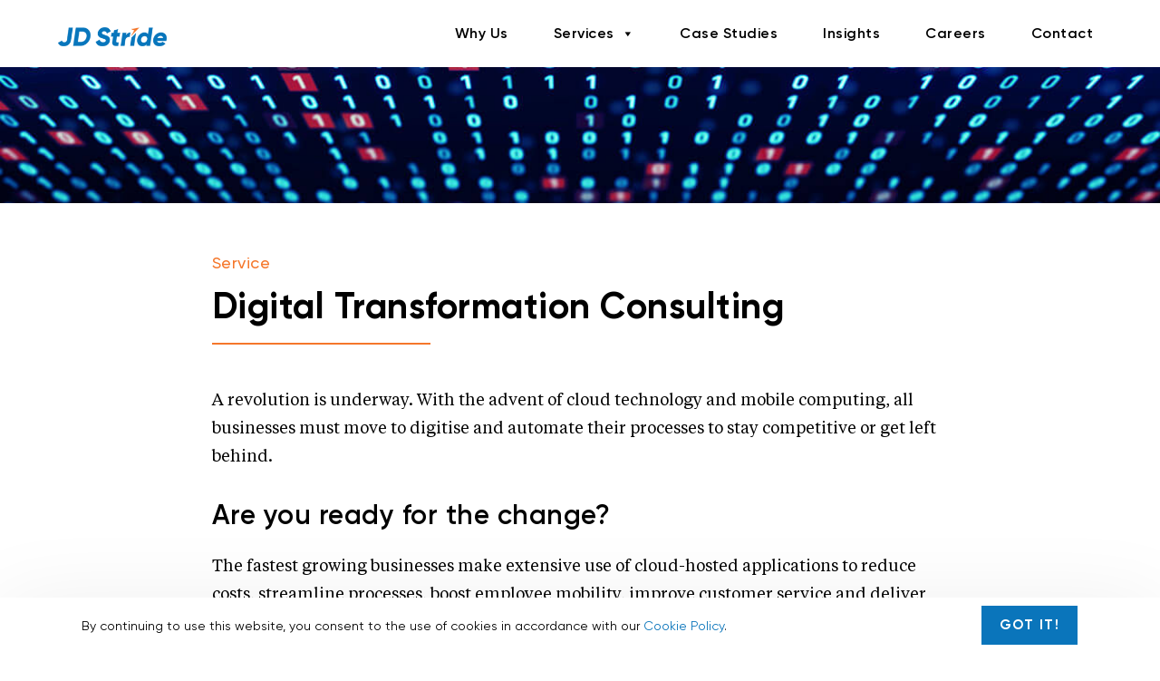

--- FILE ---
content_type: text/html; charset=UTF-8
request_url: https://www.jdstride.com.au/services/digital-transformation/
body_size: 24790
content:
<!DOCTYPE html>
<html class="html" lang="en-AU">
<head>
	<meta charset="UTF-8">
	<link rel="profile" href="https://gmpg.org/xfn/11">

	<meta name='robots' content='index, follow, max-image-preview:large, max-snippet:-1, max-video-preview:-1' />
<meta name="viewport" content="width=device-width, initial-scale=1">
	<!-- This site is optimized with the Yoast SEO plugin v26.1.1 - https://yoast.com/wordpress/plugins/seo/ -->
	<title>Digital Transformation Melbourne | Cloud Consulting - JD Stride</title>
	<meta name="description" content="JD Stride is a Google Cloud Partner specialising in helping small businesses adopt cloud applications to streamline their businesses. Call us to arrange a consultation today." />
	<link rel="canonical" href="https://www.jdstride.com.au/services/digital-transformation/" />
	<meta property="og:locale" content="en_US" />
	<meta property="og:type" content="article" />
	<meta property="og:title" content="Digital Transformation Melbourne | Cloud Consulting - JD Stride" />
	<meta property="og:description" content="JD Stride is a Google Cloud Partner specialising in helping small businesses adopt cloud applications to streamline their businesses. Call us to arrange a consultation today." />
	<meta property="og:url" content="https://www.jdstride.com.au/services/digital-transformation/" />
	<meta property="og:site_name" content="JD Stride" />
	<meta property="article:modified_time" content="2025-08-15T03:25:12+00:00" />
	<meta property="og:image" content="https://www.jdstride.com.au/wp-content/uploads/2021/03/home-banner-v1.jpg" />
	<meta property="og:image:width" content="1240" />
	<meta property="og:image:height" content="900" />
	<meta property="og:image:type" content="image/jpeg" />
	<meta name="twitter:card" content="summary_large_image" />
	<meta name="twitter:label1" content="Est. reading time" />
	<meta name="twitter:data1" content="5 minutes" />
	<script type="application/ld+json" class="yoast-schema-graph">{"@context":"https://schema.org","@graph":[{"@type":"WebPage","@id":"https://www.jdstride.com.au/services/digital-transformation/","url":"https://www.jdstride.com.au/services/digital-transformation/","name":"Digital Transformation Melbourne | Cloud Consulting - JD Stride","isPartOf":{"@id":"https://www.jdstride.com.au/#website"},"datePublished":"2021-03-03T23:56:06+00:00","dateModified":"2025-08-15T03:25:12+00:00","description":"JD Stride is a Google Cloud Partner specialising in helping small businesses adopt cloud applications to streamline their businesses. Call us to arrange a consultation today.","breadcrumb":{"@id":"https://www.jdstride.com.au/services/digital-transformation/#breadcrumb"},"inLanguage":"en-AU","potentialAction":[{"@type":"ReadAction","target":["https://www.jdstride.com.au/services/digital-transformation/"]}]},{"@type":"BreadcrumbList","@id":"https://www.jdstride.com.au/services/digital-transformation/#breadcrumb","itemListElement":[{"@type":"ListItem","position":1,"name":"Home","item":"https://www.jdstride.com.au/"},{"@type":"ListItem","position":2,"name":"Digital Transformation"}]},{"@type":"WebSite","@id":"https://www.jdstride.com.au/#website","url":"https://www.jdstride.com.au/","name":"JD Stride","description":"JD Stride","publisher":{"@id":"https://www.jdstride.com.au/#organization"},"potentialAction":[{"@type":"SearchAction","target":{"@type":"EntryPoint","urlTemplate":"https://www.jdstride.com.au/?s={search_term_string}"},"query-input":{"@type":"PropertyValueSpecification","valueRequired":true,"valueName":"search_term_string"}}],"inLanguage":"en-AU"},{"@type":"Organization","@id":"https://www.jdstride.com.au/#organization","name":"JD Stride","url":"https://www.jdstride.com.au/","logo":{"@type":"ImageObject","inLanguage":"en-AU","@id":"https://www.jdstride.com.au/#/schema/logo/image/","url":"https://www.jdstride.com.au/wp-content/uploads/2021/02/logo.png","contentUrl":"https://www.jdstride.com.au/wp-content/uploads/2021/02/logo.png","width":220,"height":38,"caption":"JD Stride"},"image":{"@id":"https://www.jdstride.com.au/#/schema/logo/image/"}}]}</script>
	<!-- / Yoast SEO plugin. -->


<link rel='dns-prefetch' href='//challenges.cloudflare.com' />
<link rel="alternate" type="application/rss+xml" title="JD Stride &raquo; Feed" href="https://www.jdstride.com.au/feed/" />
<link rel="alternate" type="application/rss+xml" title="JD Stride &raquo; Comments Feed" href="https://www.jdstride.com.au/comments/feed/" />
<link rel="alternate" title="oEmbed (JSON)" type="application/json+oembed" href="https://www.jdstride.com.au/wp-json/oembed/1.0/embed?url=https%3A%2F%2Fwww.jdstride.com.au%2Fservices%2Fdigital-transformation%2F" />
<link rel="alternate" title="oEmbed (XML)" type="text/xml+oembed" href="https://www.jdstride.com.au/wp-json/oembed/1.0/embed?url=https%3A%2F%2Fwww.jdstride.com.au%2Fservices%2Fdigital-transformation%2F&#038;format=xml" />
<style id='wp-img-auto-sizes-contain-inline-css'>
img:is([sizes=auto i],[sizes^="auto," i]){contain-intrinsic-size:3000px 1500px}
/*# sourceURL=wp-img-auto-sizes-contain-inline-css */
</style>
<style id='wp-emoji-styles-inline-css'>

	img.wp-smiley, img.emoji {
		display: inline !important;
		border: none !important;
		box-shadow: none !important;
		height: 1em !important;
		width: 1em !important;
		margin: 0 0.07em !important;
		vertical-align: -0.1em !important;
		background: none !important;
		padding: 0 !important;
	}
/*# sourceURL=wp-emoji-styles-inline-css */
</style>
<style id='classic-theme-styles-inline-css'>
/*! This file is auto-generated */
.wp-block-button__link{color:#fff;background-color:#32373c;border-radius:9999px;box-shadow:none;text-decoration:none;padding:calc(.667em + 2px) calc(1.333em + 2px);font-size:1.125em}.wp-block-file__button{background:#32373c;color:#fff;text-decoration:none}
/*# sourceURL=/wp-includes/css/classic-themes.min.css */
</style>
<link rel='stylesheet' id='contact-form-7-css' href='https://www.jdstride.com.au/wp-content/plugins/contact-form-7/includes/css/styles.css?ver=6.1.2' media='all' />
<link rel='stylesheet' id='wpcf7-redirect-script-frontend-css' href='https://www.jdstride.com.au/wp-content/plugins/wpcf7-redirect/build/assets/frontend-script.css?ver=2c532d7e2be36f6af233' media='all' />
<link rel='stylesheet' id='megamenu-css' href='https://www.jdstride.com.au/wp-content/uploads/maxmegamenu/style.css?ver=c6e167' media='all' />
<link rel='stylesheet' id='dashicons-css' href='https://www.jdstride.com.au/wp-includes/css/dashicons.min.css?ver=6.9' media='all' />
<link rel='stylesheet' id='megamenu-genericons-css' href='https://www.jdstride.com.au/wp-content/plugins/megamenu-pro/icons/genericons/genericons/genericons.css?ver=2.4.4' media='all' />
<link rel='stylesheet' id='megamenu-fontawesome6-css' href='https://www.jdstride.com.au/wp-content/plugins/megamenu-pro/icons/fontawesome6/css/all.min.css?ver=2.4.4' media='all' />
<link rel='stylesheet' id='child-style-custom-css' href='https://www.jdstride.com.au/wp-content/themes/oceanwp-child-theme-master/dist/css/main.min.css?ver=6.9' media='all' />
<link rel='stylesheet' id='child-style-tl-custom-css' href='https://www.jdstride.com.au/wp-content/themes/oceanwp-child-theme-master/dist/css/tl-custom.css?ver=6.9' media='all' />
<link rel='stylesheet' id='oceanwp-style-css' href='https://www.jdstride.com.au/wp-content/themes/oceanwp/assets/css/style.min.css?ver=1.0' media='all' />
<link rel='stylesheet' id='child-style-css' href='https://www.jdstride.com.au/wp-content/themes/oceanwp-child-theme-master/style.css?ver=6.9' media='all' />
<link rel='stylesheet' id='elementor-frontend-css' href='https://www.jdstride.com.au/wp-content/plugins/elementor/assets/css/frontend.min.css?ver=3.32.4' media='all' />
<link rel='stylesheet' id='elementor-post-72-css' href='https://www.jdstride.com.au/wp-content/uploads/elementor/css/post-72.css?ver=1764766328' media='all' />
<link rel='stylesheet' id='font-awesome-css' href='https://www.jdstride.com.au/wp-content/themes/oceanwp/assets/fonts/fontawesome/css/all.min.css?ver=6.7.2' media='all' />
<link rel='stylesheet' id='simple-line-icons-css' href='https://www.jdstride.com.au/wp-content/themes/oceanwp/assets/css/third/simple-line-icons.min.css?ver=2.4.0' media='all' />
<link rel='stylesheet' id='widget-image-css' href='https://www.jdstride.com.au/wp-content/plugins/elementor/assets/css/widget-image.min.css?ver=3.32.4' media='all' />
<link rel='stylesheet' id='widget-spacer-css' href='https://www.jdstride.com.au/wp-content/plugins/elementor/assets/css/widget-spacer.min.css?ver=3.32.4' media='all' />
<link rel='stylesheet' id='widget-heading-css' href='https://www.jdstride.com.au/wp-content/plugins/elementor/assets/css/widget-heading.min.css?ver=3.32.4' media='all' />
<link rel='stylesheet' id='e-animation-fadeIn-css' href='https://www.jdstride.com.au/wp-content/plugins/elementor/assets/lib/animations/styles/fadeIn.min.css?ver=3.32.4' media='all' />
<link rel='stylesheet' id='e-popup-css' href='https://www.jdstride.com.au/wp-content/plugins/elementor-pro/assets/css/conditionals/popup.min.css?ver=3.32.2' media='all' />
<link rel='stylesheet' id='elementor-icons-css' href='https://www.jdstride.com.au/wp-content/plugins/elementor/assets/lib/eicons/css/elementor-icons.min.css?ver=5.44.0' media='all' />
<link rel='stylesheet' id='elementor-post-14-css' href='https://www.jdstride.com.au/wp-content/uploads/elementor/css/post-14.css?ver=1764766328' media='all' />
<link rel='stylesheet' id='bdt-uikit-css' href='https://www.jdstride.com.au/wp-content/plugins/bdthemes-element-pack/assets/css/bdt-uikit.css?ver=3.21.7' media='all' />
<link rel='stylesheet' id='ep-helper-css' href='https://www.jdstride.com.au/wp-content/plugins/bdthemes-element-pack/assets/css/ep-helper.css?ver=8.5.1' media='all' />
<link rel='stylesheet' id='ep-advanced-heading-css' href='https://www.jdstride.com.au/wp-content/plugins/bdthemes-element-pack/assets/css/ep-advanced-heading.css?ver=8.5.1' media='all' />
<link rel='stylesheet' id='widget-divider-css' href='https://www.jdstride.com.au/wp-content/plugins/elementor/assets/css/widget-divider.min.css?ver=3.32.4' media='all' />
<link rel='stylesheet' id='widget-call-to-action-css' href='https://www.jdstride.com.au/wp-content/plugins/elementor-pro/assets/css/widget-call-to-action.min.css?ver=3.32.2' media='all' />
<link rel='stylesheet' id='e-transitions-css' href='https://www.jdstride.com.au/wp-content/plugins/elementor-pro/assets/css/conditionals/transitions.min.css?ver=3.32.2' media='all' />
<link rel='stylesheet' id='ep-advanced-icon-box-css' href='https://www.jdstride.com.au/wp-content/plugins/bdthemes-element-pack/assets/css/ep-advanced-icon-box.css?ver=8.5.1' media='all' />
<link rel='stylesheet' id='oew-advanced-heading-css' href='https://www.jdstride.com.au/wp-content/plugins/ocean-elementor-widgets/assets/css/advanced-heading/style.min.css?ver=6.9' media='all' />
<link rel='stylesheet' id='widget-posts-css' href='https://www.jdstride.com.au/wp-content/plugins/elementor-pro/assets/css/widget-posts.min.css?ver=3.32.2' media='all' />
<link rel='stylesheet' id='elementor-post-454-css' href='https://www.jdstride.com.au/wp-content/uploads/elementor/css/post-454.css?ver=1764798499' media='all' />
<link rel='stylesheet' id='elementor-post-5707-css' href='https://www.jdstride.com.au/wp-content/uploads/elementor/css/post-5707.css?ver=1764766328' media='all' />
<link rel='stylesheet' id='oe-widgets-style-css' href='https://www.jdstride.com.au/wp-content/plugins/ocean-extra/assets/css/widgets.css?ver=6.9' media='all' />
<link rel='stylesheet' id='ocean-cookie-notice-css' href='https://www.jdstride.com.au/wp-content/plugins/ocean-cookie-notice/assets/css/style.min.css?ver=6.9' media='all' />
<link rel='stylesheet' id='ofc-style-css' href='https://www.jdstride.com.au/wp-content/plugins/ocean-footer-callout/assets/css/style.min.css?ver=6.9' media='all' />
<link rel='stylesheet' id='osh-styles-css' href='https://www.jdstride.com.au/wp-content/plugins/ocean-sticky-header/assets/css/style.min.css?ver=6.9' media='all' />
<link rel='stylesheet' id='elementor-gf-local-rubik-css' href='https://www.jdstride.com.au/wp-content/uploads/elementor/google-fonts/css/rubik.css?ver=1744343517' media='all' />
<link rel='stylesheet' id='elementor-icons-shared-0-css' href='https://www.jdstride.com.au/wp-content/plugins/elementor/assets/lib/font-awesome/css/fontawesome.min.css?ver=5.15.3' media='all' />
<link rel='stylesheet' id='elementor-icons-fa-brands-css' href='https://www.jdstride.com.au/wp-content/plugins/elementor/assets/lib/font-awesome/css/brands.min.css?ver=5.15.3' media='all' />
<script src="https://www.jdstride.com.au/wp-includes/js/jquery/jquery.min.js?ver=3.7.1" id="jquery-core-js"></script>
<script src="https://www.jdstride.com.au/wp-includes/js/jquery/jquery-migrate.min.js?ver=3.4.1" id="jquery-migrate-js"></script>
<link rel="https://api.w.org/" href="https://www.jdstride.com.au/wp-json/" /><link rel="alternate" title="JSON" type="application/json" href="https://www.jdstride.com.au/wp-json/wp/v2/services/454" /><link rel="EditURI" type="application/rsd+xml" title="RSD" href="https://www.jdstride.com.au/xmlrpc.php?rsd" />
<meta name="generator" content="WordPress 6.9" />
<link rel='shortlink' href='https://www.jdstride.com.au/?p=454' />

	<!-- Google Tag Manager -->
<script>(function(w,d,s,l,i){w[l]=w[l]||[];w[l].push({'gtm.start':
new Date().getTime(),event:'gtm.js'});var f=d.getElementsByTagName(s)[0],
j=d.createElement(s),dl=l!='dataLayer'?'&l='+l:'';j.async=true;j.src=
'https://www.googletagmanager.com/gtm.js?id='+i+dl;f.parentNode.insertBefore(j,f);
})(window,document,'script','dataLayer','GTM-WT65');</script>
<!-- End Google Tag Manager -->

<meta name="generator" content="Elementor 3.32.4; features: additional_custom_breakpoints; settings: css_print_method-external, google_font-enabled, font_display-auto">

<!-- Meta Pixel Code -->
<script type='text/javascript'>
!function(f,b,e,v,n,t,s){if(f.fbq)return;n=f.fbq=function(){n.callMethod?
n.callMethod.apply(n,arguments):n.queue.push(arguments)};if(!f._fbq)f._fbq=n;
n.push=n;n.loaded=!0;n.version='2.0';n.queue=[];t=b.createElement(e);t.async=!0;
t.src=v;s=b.getElementsByTagName(e)[0];s.parentNode.insertBefore(t,s)}(window,
document,'script','https://connect.facebook.net/en_US/fbevents.js');
</script>
<!-- End Meta Pixel Code -->
<script type='text/javascript'>var url = window.location.origin + '?ob=open-bridge';
            fbq('set', 'openbridge', '150374776967062', url);
fbq('init', '150374776967062', {}, {
    "agent": "wordpress-6.9-4.1.5"
})</script><script type='text/javascript'>
    fbq('track', 'PageView', []);
  </script><style>.recentcomments a{display:inline !important;padding:0 !important;margin:0 !important;}</style>			<style>
				.e-con.e-parent:nth-of-type(n+4):not(.e-lazyloaded):not(.e-no-lazyload),
				.e-con.e-parent:nth-of-type(n+4):not(.e-lazyloaded):not(.e-no-lazyload) * {
					background-image: none !important;
				}
				@media screen and (max-height: 1024px) {
					.e-con.e-parent:nth-of-type(n+3):not(.e-lazyloaded):not(.e-no-lazyload),
					.e-con.e-parent:nth-of-type(n+3):not(.e-lazyloaded):not(.e-no-lazyload) * {
						background-image: none !important;
					}
				}
				@media screen and (max-height: 640px) {
					.e-con.e-parent:nth-of-type(n+2):not(.e-lazyloaded):not(.e-no-lazyload),
					.e-con.e-parent:nth-of-type(n+2):not(.e-lazyloaded):not(.e-no-lazyload) * {
						background-image: none !important;
					}
				}
			</style>
			<link rel="icon" href="https://www.jdstride.com.au/wp-content/uploads/2025/01/cropped-favicon-jdstride-32x32.png" sizes="32x32" />
<link rel="icon" href="https://www.jdstride.com.au/wp-content/uploads/2025/01/cropped-favicon-jdstride-192x192.png" sizes="192x192" />
<link rel="apple-touch-icon" href="https://www.jdstride.com.au/wp-content/uploads/2025/01/cropped-favicon-jdstride-180x180.png" />
<meta name="msapplication-TileImage" content="https://www.jdstride.com.au/wp-content/uploads/2025/01/cropped-favicon-jdstride-270x270.png" />
		<style id="wp-custom-css">
			.enq-form select{border:1px solid #333;transition:border-color 0.3s ease;/* Smooth transition for the color change */background-color:#fff;border-color:#333;border-radius:0;color:#333;font-family:"Gilroy";letter-spacing:.5px;font-weight:600}.enq-form select:focus,.enq-form select:hover{border-color:#6dc22e}.my-list >li{/* Apply a default padding to all direct children li of .my-list */padding-bottom:10px}.my-list >li{padding-bottom:15px;/* Add your desired spacing here */}/* Optional:To ensure nested lists don't inherit extra spacing,though usually browser defaults handle this well */.my-list ul{margin-bottom:0;/* Or adjust if you want specific spacing *after* nested lists */padding-bottom:0}.subtext h3{font-size:24px;line-height:1.4}		</style>
		<!-- OceanWP CSS -->
<style type="text/css">
/* Colors */a:hover,a.light:hover,.theme-heading .text::before,.theme-heading .text::after,#top-bar-content >a:hover,#top-bar-social li.oceanwp-email a:hover,#site-navigation-wrap .dropdown-menu >li >a:hover,#site-header.medium-header #medium-searchform button:hover,.oceanwp-mobile-menu-icon a:hover,.blog-entry.post .blog-entry-header .entry-title a:hover,.blog-entry.post .blog-entry-readmore a:hover,.blog-entry.thumbnail-entry .blog-entry-category a,ul.meta li a:hover,.dropcap,.single nav.post-navigation .nav-links .title,body .related-post-title a:hover,body #wp-calendar caption,body .contact-info-widget.default i,body .contact-info-widget.big-icons i,body .custom-links-widget .oceanwp-custom-links li a:hover,body .custom-links-widget .oceanwp-custom-links li a:hover:before,body .posts-thumbnails-widget li a:hover,body .social-widget li.oceanwp-email a:hover,.comment-author .comment-meta .comment-reply-link,#respond #cancel-comment-reply-link:hover,#footer-widgets .footer-box a:hover,#footer-bottom a:hover,#footer-bottom #footer-bottom-menu a:hover,.sidr a:hover,.sidr-class-dropdown-toggle:hover,.sidr-class-menu-item-has-children.active >a,.sidr-class-menu-item-has-children.active >a >.sidr-class-dropdown-toggle,input[type=checkbox]:checked:before{color:#0a75bb}.single nav.post-navigation .nav-links .title .owp-icon use,.blog-entry.post .blog-entry-readmore a:hover .owp-icon use,body .contact-info-widget.default .owp-icon use,body .contact-info-widget.big-icons .owp-icon use{stroke:#0a75bb}input[type="button"],input[type="reset"],input[type="submit"],button[type="submit"],.button,#site-navigation-wrap .dropdown-menu >li.btn >a >span,.thumbnail:hover i,.thumbnail:hover .link-post-svg-icon,.post-quote-content,.omw-modal .omw-close-modal,body .contact-info-widget.big-icons li:hover i,body .contact-info-widget.big-icons li:hover .owp-icon,body div.wpforms-container-full .wpforms-form input[type=submit],body div.wpforms-container-full .wpforms-form button[type=submit],body div.wpforms-container-full .wpforms-form .wpforms-page-button,.woocommerce-cart .wp-element-button,.woocommerce-checkout .wp-element-button,.wp-block-button__link{background-color:#0a75bb}.widget-title{border-color:#0a75bb}blockquote{border-color:#0a75bb}.wp-block-quote{border-color:#0a75bb}#searchform-dropdown{border-color:#0a75bb}.dropdown-menu .sub-menu{border-color:#0a75bb}.blog-entry.large-entry .blog-entry-readmore a:hover{border-color:#0a75bb}.oceanwp-newsletter-form-wrap input[type="email"]:focus{border-color:#0a75bb}.social-widget li.oceanwp-email a:hover{border-color:#0a75bb}#respond #cancel-comment-reply-link:hover{border-color:#0a75bb}body .contact-info-widget.big-icons li:hover i{border-color:#0a75bb}body .contact-info-widget.big-icons li:hover .owp-icon{border-color:#0a75bb}#footer-widgets .oceanwp-newsletter-form-wrap input[type="email"]:focus{border-color:#0a75bb}input[type="button"]:hover,input[type="reset"]:hover,input[type="submit"]:hover,button[type="submit"]:hover,input[type="button"]:focus,input[type="reset"]:focus,input[type="submit"]:focus,button[type="submit"]:focus,.button:hover,.button:focus,#site-navigation-wrap .dropdown-menu >li.btn >a:hover >span,.post-quote-author,.omw-modal .omw-close-modal:hover,body div.wpforms-container-full .wpforms-form input[type=submit]:hover,body div.wpforms-container-full .wpforms-form button[type=submit]:hover,body div.wpforms-container-full .wpforms-form .wpforms-page-button:hover,.woocommerce-cart .wp-element-button:hover,.woocommerce-checkout .wp-element-button:hover,.wp-block-button__link:hover{background-color:#f5772b}a{color:#0a75bb}a .owp-icon use{stroke:#0a75bb}a:hover{color:#f5772b}a:hover .owp-icon use{stroke:#f5772b}body .theme-button,body input[type="submit"],body button[type="submit"],body button,body .button,body div.wpforms-container-full .wpforms-form input[type=submit],body div.wpforms-container-full .wpforms-form button[type=submit],body div.wpforms-container-full .wpforms-form .wpforms-page-button,.woocommerce-cart .wp-element-button,.woocommerce-checkout .wp-element-button,.wp-block-button__link{border-color:#ffffff}body .theme-button:hover,body input[type="submit"]:hover,body button[type="submit"]:hover,body button:hover,body .button:hover,body div.wpforms-container-full .wpforms-form input[type=submit]:hover,body div.wpforms-container-full .wpforms-form input[type=submit]:active,body div.wpforms-container-full .wpforms-form button[type=submit]:hover,body div.wpforms-container-full .wpforms-form button[type=submit]:active,body div.wpforms-container-full .wpforms-form .wpforms-page-button:hover,body div.wpforms-container-full .wpforms-form .wpforms-page-button:active,.woocommerce-cart .wp-element-button:hover,.woocommerce-checkout .wp-element-button:hover,.wp-block-button__link:hover{border-color:#ffffff}body{color:#000000}h1,h2,h3,h4,h5,h6,.theme-heading,.widget-title,.oceanwp-widget-recent-posts-title,.comment-reply-title,.entry-title,.sidebar-box .widget-title{color:#000000}/* OceanWP Style Settings CSS */.theme-button,input[type="submit"],button[type="submit"],button,.button,body div.wpforms-container-full .wpforms-form input[type=submit],body div.wpforms-container-full .wpforms-form button[type=submit],body div.wpforms-container-full .wpforms-form .wpforms-page-button{border-style:solid}.theme-button,input[type="submit"],button[type="submit"],button,.button,body div.wpforms-container-full .wpforms-form input[type=submit],body div.wpforms-container-full .wpforms-form button[type=submit],body div.wpforms-container-full .wpforms-form .wpforms-page-button{border-width:1px}form input[type="text"],form input[type="password"],form input[type="email"],form input[type="url"],form input[type="date"],form input[type="month"],form input[type="time"],form input[type="datetime"],form input[type="datetime-local"],form input[type="week"],form input[type="number"],form input[type="search"],form input[type="tel"],form input[type="color"],form select,form textarea,.woocommerce .woocommerce-checkout .select2-container--default .select2-selection--single{border-style:solid}body div.wpforms-container-full .wpforms-form input[type=date],body div.wpforms-container-full .wpforms-form input[type=datetime],body div.wpforms-container-full .wpforms-form input[type=datetime-local],body div.wpforms-container-full .wpforms-form input[type=email],body div.wpforms-container-full .wpforms-form input[type=month],body div.wpforms-container-full .wpforms-form input[type=number],body div.wpforms-container-full .wpforms-form input[type=password],body div.wpforms-container-full .wpforms-form input[type=range],body div.wpforms-container-full .wpforms-form input[type=search],body div.wpforms-container-full .wpforms-form input[type=tel],body div.wpforms-container-full .wpforms-form input[type=text],body div.wpforms-container-full .wpforms-form input[type=time],body div.wpforms-container-full .wpforms-form input[type=url],body div.wpforms-container-full .wpforms-form input[type=week],body div.wpforms-container-full .wpforms-form select,body div.wpforms-container-full .wpforms-form textarea{border-style:solid}form input[type="text"],form input[type="password"],form input[type="email"],form input[type="url"],form input[type="date"],form input[type="month"],form input[type="time"],form input[type="datetime"],form input[type="datetime-local"],form input[type="week"],form input[type="number"],form input[type="search"],form input[type="tel"],form input[type="color"],form select,form textarea{border-radius:3px}body div.wpforms-container-full .wpforms-form input[type=date],body div.wpforms-container-full .wpforms-form input[type=datetime],body div.wpforms-container-full .wpforms-form input[type=datetime-local],body div.wpforms-container-full .wpforms-form input[type=email],body div.wpforms-container-full .wpforms-form input[type=month],body div.wpforms-container-full .wpforms-form input[type=number],body div.wpforms-container-full .wpforms-form input[type=password],body div.wpforms-container-full .wpforms-form input[type=range],body div.wpforms-container-full .wpforms-form input[type=search],body div.wpforms-container-full .wpforms-form input[type=tel],body div.wpforms-container-full .wpforms-form input[type=text],body div.wpforms-container-full .wpforms-form input[type=time],body div.wpforms-container-full .wpforms-form input[type=url],body div.wpforms-container-full .wpforms-form input[type=week],body div.wpforms-container-full .wpforms-form select,body div.wpforms-container-full .wpforms-form textarea{border-radius:3px}/* Header */#site-logo #site-logo-inner,.oceanwp-social-menu .social-menu-inner,#site-header.full_screen-header .menu-bar-inner,.after-header-content .after-header-content-inner{height:74px}#site-navigation-wrap .dropdown-menu >li >a,#site-navigation-wrap .dropdown-menu >li >span.opl-logout-link,.oceanwp-mobile-menu-icon a,.mobile-menu-close,.after-header-content-inner >a{line-height:74px}#site-header.has-header-media .overlay-header-media{background-color:rgba(0,0,0,0.5)}#site-logo #site-logo-inner a img,#site-header.center-header #site-navigation-wrap .middle-site-logo a img{max-width:120px}body .sidr a,body .sidr-class-dropdown-toggle,#mobile-dropdown ul li a,#mobile-dropdown ul li a .dropdown-toggle,#mobile-fullscreen ul li a,#mobile-fullscreen .oceanwp-social-menu.simple-social ul li a{color:#000000}#mobile-fullscreen a.close .close-icon-inner,#mobile-fullscreen a.close .close-icon-inner::after{background-color:#000000}body .sidr a:hover,body .sidr-class-dropdown-toggle:hover,body .sidr-class-dropdown-toggle .fa,body .sidr-class-menu-item-has-children.active >a,body .sidr-class-menu-item-has-children.active >a >.sidr-class-dropdown-toggle,#mobile-dropdown ul li a:hover,#mobile-dropdown ul li a .dropdown-toggle:hover,#mobile-dropdown .menu-item-has-children.active >a,#mobile-dropdown .menu-item-has-children.active >a >.dropdown-toggle,#mobile-fullscreen ul li a:hover,#mobile-fullscreen .oceanwp-social-menu.simple-social ul li a:hover{color:#f5772b}#mobile-fullscreen a.close:hover .close-icon-inner,#mobile-fullscreen a.close:hover .close-icon-inner::after{background-color:#f5772b}/* Topbar */#top-bar{padding:3px 0 3px 0}#top-bar-wrap,.oceanwp-top-bar-sticky{background-color:#000000}#top-bar-wrap,#top-bar-content strong{color:#ffffff}#top-bar-content a,#top-bar-social-alt a{color:#dd9933}/* Blog CSS */.ocean-single-post-header ul.meta-item li a:hover{color:#333333}/* Footer Widgets */#footer-widgets{background-color:#132f57}#footer-widgets,#footer-widgets p,#footer-widgets li a:before,#footer-widgets .contact-info-widget span.oceanwp-contact-title,#footer-widgets .recent-posts-date,#footer-widgets .recent-posts-comments,#footer-widgets .widget-recent-posts-icons li .fa{color:#e1e1e1}#footer-widgets li,#footer-widgets #wp-calendar caption,#footer-widgets #wp-calendar th,#footer-widgets #wp-calendar tbody,#footer-widgets .contact-info-widget i,#footer-widgets .oceanwp-newsletter-form-wrap input[type="email"],#footer-widgets .posts-thumbnails-widget li,#footer-widgets .social-widget li a{border-color:#8224e3}#footer-widgets .contact-info-widget .owp-icon{border-color:#8224e3}#footer-widgets .footer-box a,#footer-widgets a{color:#e1e1e1}#footer-widgets .footer-box a:hover,#footer-widgets a:hover{color:#f5772b}/* Footer Copyright */#footer-bottom{padding:15px 0 15px 95px}#footer-bottom{background-color:#122446}#footer-bottom,#footer-bottom p{color:#e1e1e1}#footer-bottom a,#footer-bottom #footer-bottom-menu a{color:#e1e1e1}#footer-bottom a:hover,#footer-bottom #footer-bottom-menu a:hover{color:#f5772b}#ocn-cookie-wrap{color:#000000}#ocn-cookie-wrap .ocn-btn:hover{background-color:#0b7cac}#ocn-cookie-wrap .ocn-icon svg{fill:#777}#ocn-cookie-wrap .ocn-icon:hover svg{fill:#333}/* Footer Callout CSS */#footer-callout-wrap{background-color:#f7f8f9}#footer-callout-wrap{border-color:rgba(27,27,27,0)}/* Sticky Header CSS */.is-sticky #site-header,.ocean-sticky-top-bar-holder.is-sticky #top-bar-wrap,.is-sticky .header-top{opacity:1}/* Typography */body{font-size:18px;line-height:1.8}h1,h2,h3,h4,h5,h6,.theme-heading,.widget-title,.oceanwp-widget-recent-posts-title,.comment-reply-title,.entry-title,.sidebar-box .widget-title{line-height:1.4}h1{font-family:Gilroy;font-size:40px;line-height:1.6;letter-spacing:.5px;font-weight:600}@media screen and (max-width:768px){h1{font-size:34px}}@media screen and (max-width:480px){h1{font-size:30px}}h2{font-family:Gilroy;font-size:20px;line-height:1.4}h3{font-family:Gilroy;font-size:24px;line-height:1.4}h4{font-family:Gilroy;font-size:17px;line-height:1.4}h5{font-size:14px;line-height:1.4}h6{font-size:15px;line-height:1.4}.page-header .page-header-title,.page-header.background-image-page-header .page-header-title{font-size:32px;line-height:1.4}.page-header .page-subheading{font-size:15px;line-height:1.8}.site-breadcrumbs,.site-breadcrumbs a{font-size:13px;line-height:1.4}#top-bar-content,#top-bar-social-alt{font-family:Gilroy;font-size:12px;line-height:1.8;font-weight:600}#site-logo a.site-logo-text{font-size:24px;line-height:1.8}#site-navigation-wrap .dropdown-menu >li >a,#site-header.full_screen-header .fs-dropdown-menu >li >a,#site-header.top-header #site-navigation-wrap .dropdown-menu >li >a,#site-header.center-header #site-navigation-wrap .dropdown-menu >li >a,#site-header.medium-header #site-navigation-wrap .dropdown-menu >li >a,.oceanwp-mobile-menu-icon a{font-family:Gilroy;font-size:16px;letter-spacing:.5px;font-weight:600}.dropdown-menu ul li a.menu-link,#site-header.full_screen-header .fs-dropdown-menu ul.sub-menu li a{font-family:Gilroy;font-size:12px;line-height:1.2;letter-spacing:.6px}.sidr-class-dropdown-menu li a,a.sidr-class-toggle-sidr-close,#mobile-dropdown ul li a,body #mobile-fullscreen ul li a{font-family:Gilroy;font-size:15px;line-height:1.8;font-weight:600}@media screen and (max-width:480px){.sidr-class-dropdown-menu li a,a.sidr-class-toggle-sidr-close,#mobile-dropdown ul li a,body #mobile-fullscreen ul li a{font-size:16px}}@media screen and (max-width:480px){.sidr-class-dropdown-menu li a,a.sidr-class-toggle-sidr-close,#mobile-dropdown ul li a,body #mobile-fullscreen ul li a{line-height:1.1}}@media screen and (max-width:480px){.sidr-class-dropdown-menu li a,a.sidr-class-toggle-sidr-close,#mobile-dropdown ul li a,body #mobile-fullscreen ul li a{letter-spacing:1px}}.blog-entry.post .blog-entry-header .entry-title a{font-size:24px;line-height:1.4}.ocean-single-post-header .single-post-title{font-size:34px;line-height:1.4;letter-spacing:.6px}.ocean-single-post-header ul.meta-item li,.ocean-single-post-header ul.meta-item li a{font-size:13px;line-height:1.4;letter-spacing:.6px}.ocean-single-post-header .post-author-name,.ocean-single-post-header .post-author-name a{font-size:14px;line-height:1.4;letter-spacing:.6px}.ocean-single-post-header .post-author-description{font-size:12px;line-height:1.4;letter-spacing:.6px}.single-post .entry-title{line-height:1.4;letter-spacing:.6px}.single-post ul.meta li,.single-post ul.meta li a{font-size:14px;line-height:1.4;letter-spacing:.6px}.sidebar-box .widget-title,.sidebar-box.widget_block .wp-block-heading{font-size:13px;line-height:1;letter-spacing:1px}#footer-widgets .footer-box .widget-title{font-size:13px;line-height:1;letter-spacing:1px}#footer-bottom #copyright{font-family:Gilroy;font-size:16px;line-height:1.4;letter-spacing:.5px}#footer-bottom #footer-bottom-menu{font-size:12px;line-height:1}.woocommerce-store-notice.demo_store{line-height:2;letter-spacing:1.5px}.demo_store .woocommerce-store-notice__dismiss-link{line-height:2;letter-spacing:1.5px}.woocommerce ul.products li.product li.title h2,.woocommerce ul.products li.product li.title a{font-size:14px;line-height:1.5}.woocommerce ul.products li.product li.category,.woocommerce ul.products li.product li.category a{font-size:12px;line-height:1}.woocommerce ul.products li.product .price{font-size:18px;line-height:1}.woocommerce ul.products li.product .button,.woocommerce ul.products li.product .product-inner .added_to_cart{font-size:12px;line-height:1.5;letter-spacing:1px}.woocommerce ul.products li.owp-woo-cond-notice span,.woocommerce ul.products li.owp-woo-cond-notice a{font-size:16px;line-height:1;letter-spacing:1px;font-weight:600;text-transform:capitalize}.woocommerce div.product .product_title{font-size:24px;line-height:1.4;letter-spacing:.6px}.woocommerce div.product p.price{font-size:36px;line-height:1}.woocommerce .owp-btn-normal .summary form button.button,.woocommerce .owp-btn-big .summary form button.button,.woocommerce .owp-btn-very-big .summary form button.button{font-size:12px;line-height:1.5;letter-spacing:1px;text-transform:uppercase}.woocommerce div.owp-woo-single-cond-notice span,.woocommerce div.owp-woo-single-cond-notice a{font-size:18px;line-height:2;letter-spacing:1.5px;font-weight:600;text-transform:capitalize}.ocean-preloader--active .preloader-after-content{font-size:20px;line-height:1.8;letter-spacing:.6px}#ocn-cookie-wrap .ocn-cookie-content{font-family:Gilroy;font-size:14px;line-height:22px}#ocn-cookie-wrap .ocn-btn{font-family:Gilroy;font-size:15px}#footer-callout .callout-button{font-size:15px}#footer-callout .footer-callout-content{font-size:15px}
</style><style type="text/css">/** Mega Menu CSS: fs **/</style>
<style id='global-styles-inline-css'>
:root{--wp--preset--aspect-ratio--square: 1;--wp--preset--aspect-ratio--4-3: 4/3;--wp--preset--aspect-ratio--3-4: 3/4;--wp--preset--aspect-ratio--3-2: 3/2;--wp--preset--aspect-ratio--2-3: 2/3;--wp--preset--aspect-ratio--16-9: 16/9;--wp--preset--aspect-ratio--9-16: 9/16;--wp--preset--color--black: #000000;--wp--preset--color--cyan-bluish-gray: #abb8c3;--wp--preset--color--white: #ffffff;--wp--preset--color--pale-pink: #f78da7;--wp--preset--color--vivid-red: #cf2e2e;--wp--preset--color--luminous-vivid-orange: #ff6900;--wp--preset--color--luminous-vivid-amber: #fcb900;--wp--preset--color--light-green-cyan: #7bdcb5;--wp--preset--color--vivid-green-cyan: #00d084;--wp--preset--color--pale-cyan-blue: #8ed1fc;--wp--preset--color--vivid-cyan-blue: #0693e3;--wp--preset--color--vivid-purple: #9b51e0;--wp--preset--gradient--vivid-cyan-blue-to-vivid-purple: linear-gradient(135deg,rgb(6,147,227) 0%,rgb(155,81,224) 100%);--wp--preset--gradient--light-green-cyan-to-vivid-green-cyan: linear-gradient(135deg,rgb(122,220,180) 0%,rgb(0,208,130) 100%);--wp--preset--gradient--luminous-vivid-amber-to-luminous-vivid-orange: linear-gradient(135deg,rgb(252,185,0) 0%,rgb(255,105,0) 100%);--wp--preset--gradient--luminous-vivid-orange-to-vivid-red: linear-gradient(135deg,rgb(255,105,0) 0%,rgb(207,46,46) 100%);--wp--preset--gradient--very-light-gray-to-cyan-bluish-gray: linear-gradient(135deg,rgb(238,238,238) 0%,rgb(169,184,195) 100%);--wp--preset--gradient--cool-to-warm-spectrum: linear-gradient(135deg,rgb(74,234,220) 0%,rgb(151,120,209) 20%,rgb(207,42,186) 40%,rgb(238,44,130) 60%,rgb(251,105,98) 80%,rgb(254,248,76) 100%);--wp--preset--gradient--blush-light-purple: linear-gradient(135deg,rgb(255,206,236) 0%,rgb(152,150,240) 100%);--wp--preset--gradient--blush-bordeaux: linear-gradient(135deg,rgb(254,205,165) 0%,rgb(254,45,45) 50%,rgb(107,0,62) 100%);--wp--preset--gradient--luminous-dusk: linear-gradient(135deg,rgb(255,203,112) 0%,rgb(199,81,192) 50%,rgb(65,88,208) 100%);--wp--preset--gradient--pale-ocean: linear-gradient(135deg,rgb(255,245,203) 0%,rgb(182,227,212) 50%,rgb(51,167,181) 100%);--wp--preset--gradient--electric-grass: linear-gradient(135deg,rgb(202,248,128) 0%,rgb(113,206,126) 100%);--wp--preset--gradient--midnight: linear-gradient(135deg,rgb(2,3,129) 0%,rgb(40,116,252) 100%);--wp--preset--font-size--small: 13px;--wp--preset--font-size--medium: 20px;--wp--preset--font-size--large: 36px;--wp--preset--font-size--x-large: 42px;--wp--preset--spacing--20: 0.44rem;--wp--preset--spacing--30: 0.67rem;--wp--preset--spacing--40: 1rem;--wp--preset--spacing--50: 1.5rem;--wp--preset--spacing--60: 2.25rem;--wp--preset--spacing--70: 3.38rem;--wp--preset--spacing--80: 5.06rem;--wp--preset--shadow--natural: 6px 6px 9px rgba(0, 0, 0, 0.2);--wp--preset--shadow--deep: 12px 12px 50px rgba(0, 0, 0, 0.4);--wp--preset--shadow--sharp: 6px 6px 0px rgba(0, 0, 0, 0.2);--wp--preset--shadow--outlined: 6px 6px 0px -3px rgb(255, 255, 255), 6px 6px rgb(0, 0, 0);--wp--preset--shadow--crisp: 6px 6px 0px rgb(0, 0, 0);}:where(.is-layout-flex){gap: 0.5em;}:where(.is-layout-grid){gap: 0.5em;}body .is-layout-flex{display: flex;}.is-layout-flex{flex-wrap: wrap;align-items: center;}.is-layout-flex > :is(*, div){margin: 0;}body .is-layout-grid{display: grid;}.is-layout-grid > :is(*, div){margin: 0;}:where(.wp-block-columns.is-layout-flex){gap: 2em;}:where(.wp-block-columns.is-layout-grid){gap: 2em;}:where(.wp-block-post-template.is-layout-flex){gap: 1.25em;}:where(.wp-block-post-template.is-layout-grid){gap: 1.25em;}.has-black-color{color: var(--wp--preset--color--black) !important;}.has-cyan-bluish-gray-color{color: var(--wp--preset--color--cyan-bluish-gray) !important;}.has-white-color{color: var(--wp--preset--color--white) !important;}.has-pale-pink-color{color: var(--wp--preset--color--pale-pink) !important;}.has-vivid-red-color{color: var(--wp--preset--color--vivid-red) !important;}.has-luminous-vivid-orange-color{color: var(--wp--preset--color--luminous-vivid-orange) !important;}.has-luminous-vivid-amber-color{color: var(--wp--preset--color--luminous-vivid-amber) !important;}.has-light-green-cyan-color{color: var(--wp--preset--color--light-green-cyan) !important;}.has-vivid-green-cyan-color{color: var(--wp--preset--color--vivid-green-cyan) !important;}.has-pale-cyan-blue-color{color: var(--wp--preset--color--pale-cyan-blue) !important;}.has-vivid-cyan-blue-color{color: var(--wp--preset--color--vivid-cyan-blue) !important;}.has-vivid-purple-color{color: var(--wp--preset--color--vivid-purple) !important;}.has-black-background-color{background-color: var(--wp--preset--color--black) !important;}.has-cyan-bluish-gray-background-color{background-color: var(--wp--preset--color--cyan-bluish-gray) !important;}.has-white-background-color{background-color: var(--wp--preset--color--white) !important;}.has-pale-pink-background-color{background-color: var(--wp--preset--color--pale-pink) !important;}.has-vivid-red-background-color{background-color: var(--wp--preset--color--vivid-red) !important;}.has-luminous-vivid-orange-background-color{background-color: var(--wp--preset--color--luminous-vivid-orange) !important;}.has-luminous-vivid-amber-background-color{background-color: var(--wp--preset--color--luminous-vivid-amber) !important;}.has-light-green-cyan-background-color{background-color: var(--wp--preset--color--light-green-cyan) !important;}.has-vivid-green-cyan-background-color{background-color: var(--wp--preset--color--vivid-green-cyan) !important;}.has-pale-cyan-blue-background-color{background-color: var(--wp--preset--color--pale-cyan-blue) !important;}.has-vivid-cyan-blue-background-color{background-color: var(--wp--preset--color--vivid-cyan-blue) !important;}.has-vivid-purple-background-color{background-color: var(--wp--preset--color--vivid-purple) !important;}.has-black-border-color{border-color: var(--wp--preset--color--black) !important;}.has-cyan-bluish-gray-border-color{border-color: var(--wp--preset--color--cyan-bluish-gray) !important;}.has-white-border-color{border-color: var(--wp--preset--color--white) !important;}.has-pale-pink-border-color{border-color: var(--wp--preset--color--pale-pink) !important;}.has-vivid-red-border-color{border-color: var(--wp--preset--color--vivid-red) !important;}.has-luminous-vivid-orange-border-color{border-color: var(--wp--preset--color--luminous-vivid-orange) !important;}.has-luminous-vivid-amber-border-color{border-color: var(--wp--preset--color--luminous-vivid-amber) !important;}.has-light-green-cyan-border-color{border-color: var(--wp--preset--color--light-green-cyan) !important;}.has-vivid-green-cyan-border-color{border-color: var(--wp--preset--color--vivid-green-cyan) !important;}.has-pale-cyan-blue-border-color{border-color: var(--wp--preset--color--pale-cyan-blue) !important;}.has-vivid-cyan-blue-border-color{border-color: var(--wp--preset--color--vivid-cyan-blue) !important;}.has-vivid-purple-border-color{border-color: var(--wp--preset--color--vivid-purple) !important;}.has-vivid-cyan-blue-to-vivid-purple-gradient-background{background: var(--wp--preset--gradient--vivid-cyan-blue-to-vivid-purple) !important;}.has-light-green-cyan-to-vivid-green-cyan-gradient-background{background: var(--wp--preset--gradient--light-green-cyan-to-vivid-green-cyan) !important;}.has-luminous-vivid-amber-to-luminous-vivid-orange-gradient-background{background: var(--wp--preset--gradient--luminous-vivid-amber-to-luminous-vivid-orange) !important;}.has-luminous-vivid-orange-to-vivid-red-gradient-background{background: var(--wp--preset--gradient--luminous-vivid-orange-to-vivid-red) !important;}.has-very-light-gray-to-cyan-bluish-gray-gradient-background{background: var(--wp--preset--gradient--very-light-gray-to-cyan-bluish-gray) !important;}.has-cool-to-warm-spectrum-gradient-background{background: var(--wp--preset--gradient--cool-to-warm-spectrum) !important;}.has-blush-light-purple-gradient-background{background: var(--wp--preset--gradient--blush-light-purple) !important;}.has-blush-bordeaux-gradient-background{background: var(--wp--preset--gradient--blush-bordeaux) !important;}.has-luminous-dusk-gradient-background{background: var(--wp--preset--gradient--luminous-dusk) !important;}.has-pale-ocean-gradient-background{background: var(--wp--preset--gradient--pale-ocean) !important;}.has-electric-grass-gradient-background{background: var(--wp--preset--gradient--electric-grass) !important;}.has-midnight-gradient-background{background: var(--wp--preset--gradient--midnight) !important;}.has-small-font-size{font-size: var(--wp--preset--font-size--small) !important;}.has-medium-font-size{font-size: var(--wp--preset--font-size--medium) !important;}.has-large-font-size{font-size: var(--wp--preset--font-size--large) !important;}.has-x-large-font-size{font-size: var(--wp--preset--font-size--x-large) !important;}
/*# sourceURL=global-styles-inline-css */
</style>
<link rel='stylesheet' id='elementor-post-8281-css' href='https://www.jdstride.com.au/wp-content/uploads/elementor/css/post-8281.css?ver=1764766328' media='all' />
<link rel='stylesheet' id='elementor-post-92-css' href='https://www.jdstride.com.au/wp-content/uploads/elementor/css/post-92.css?ver=1764766329' media='all' />
<link rel='stylesheet' id='widget-nav-menu-css' href='https://www.jdstride.com.au/wp-content/plugins/elementor-pro/assets/css/widget-nav-menu.min.css?ver=3.32.2' media='all' />
<link rel='stylesheet' id='widget-icon-list-css' href='https://www.jdstride.com.au/wp-content/plugins/elementor/assets/css/widget-icon-list.min.css?ver=3.32.4' media='all' />
<link rel='stylesheet' id='widget-social-icons-css' href='https://www.jdstride.com.au/wp-content/plugins/elementor/assets/css/widget-social-icons.min.css?ver=3.32.4' media='all' />
<link rel='stylesheet' id='e-apple-webkit-css' href='https://www.jdstride.com.au/wp-content/plugins/elementor/assets/css/conditionals/apple-webkit.min.css?ver=3.32.4' media='all' />
</head>

<body class="wp-singular services-template services-template-elementor_header_footer single single-services postid-454 wp-custom-logo wp-embed-responsive wp-theme-oceanwp wp-child-theme-oceanwp-child-theme-master mega-menu-main-menu oceanwp-theme sidebar-mobile no-header-border default-breakpoint content-full-width content-max-width page-header-disabled elementor-default elementor-template-full-width elementor-kit-14 elementor-page elementor-page-454" itemscope="itemscope" itemtype="https://schema.org/WebPage">

	
	<!-- Google Tag Manager (noscript) -->
<noscript><iframe src="https://www.googletagmanager.com/ns.html?id=GTM-WT65"
height="0" width="0" style="display:none;visibility:hidden"></iframe></noscript>
<!-- End Google Tag Manager (noscript) -->


<!-- Meta Pixel Code -->
<noscript>
<img height="1" width="1" style="display:none" alt="fbpx"
src="https://www.facebook.com/tr?id=150374776967062&ev=PageView&noscript=1" />
</noscript>
<!-- End Meta Pixel Code -->

	
	<div id="outer-wrap" class="site clr">

		<a class="skip-link screen-reader-text" href="#main">Skip to content</a>

		
		<div id="wrap" class="clr">

			
			
<header id="site-header" class="minimal-header clr fixed-scroll fixed-header has-sticky-mobile" data-height="74" itemscope="itemscope" itemtype="https://schema.org/WPHeader" role="banner">

	
					
			<div id="site-header-inner" class="clr container">

				
				

<div id="site-logo" class="clr" itemscope itemtype="https://schema.org/Brand" >

	
	<div id="site-logo-inner" class="clr">

		<a href="https://www.jdstride.com.au/" class="custom-logo-link" rel="home"><img width="220" height="38" src="https://www.jdstride.com.au/wp-content/uploads/2021/02/logo.png" class="custom-logo" alt="JD Stride" decoding="async" /></a>
	</div><!-- #site-logo-inner -->

	
	
</div><!-- #site-logo -->

			<div id="site-navigation-wrap" class="no-top-border clr">
			
			
			
			<nav id="site-navigation" class="navigation main-navigation clr" itemscope="itemscope" itemtype="https://schema.org/SiteNavigationElement" role="navigation" >

				<div id="mega-menu-wrap-main_menu" class="mega-menu-wrap"><div class="mega-menu-toggle"><div class="mega-toggle-blocks-left"></div><div class="mega-toggle-blocks-center"></div><div class="mega-toggle-blocks-right"><div class='mega-toggle-block mega-menu-toggle-animated-block mega-toggle-block-0' id='mega-toggle-block-0'><button aria-label="Toggle Menu" class="mega-toggle-animated mega-toggle-animated-slider" type="button" aria-expanded="false">
                  <span class="mega-toggle-animated-box">
                    <span class="mega-toggle-animated-inner"></span>
                  </span>
                </button></div></div></div><ul id="mega-menu-main_menu" class="mega-menu max-mega-menu mega-menu-horizontal mega-no-js" data-event="hover_intent" data-effect="fade_up" data-effect-speed="200" data-effect-mobile="disabled" data-effect-speed-mobile="0" data-panel-width="#site-header" data-panel-inner-width="#site-header-inner" data-mobile-force-width="false" data-second-click="go" data-document-click="collapse" data-vertical-behaviour="standard" data-breakpoint="959" data-unbind="true" data-mobile-state="collapse_all" data-mobile-direction="vertical" data-hover-intent-timeout="300" data-hover-intent-interval="100" data-overlay-desktop="false" data-overlay-mobile="false"><li class="mega-menu-item mega-menu-item-type-post_type mega-menu-item-object-page mega-align-bottom-left mega-menu-flyout mega-menu-item-254" id="mega-menu-item-254"><a class="mega-menu-link" href="https://www.jdstride.com.au/why-us/" tabindex="0">Why Us</a></li><li class="mega-menu-item mega-menu-item-type-custom mega-menu-item-object-custom mega-menu-item-has-children mega-menu-megamenu mega-menu-grid mega-align-bottom-left mega-menu-grid mega-menu-item-475" id="mega-menu-item-475"><a class="mega-menu-link" href="#" aria-expanded="false" tabindex="0">Services<span class="mega-indicator" aria-hidden="true"></span></a>
<ul class="mega-sub-menu" role='presentation'>
<li class="mega-menu-row" id="mega-menu-475-0">
	<ul class="mega-sub-menu" style='--columns:12' role='presentation'>
<li class="mega-menu-column mega-menu-columns-1-of-12" style="--columns:12; --span:1" id="mega-menu-475-0-0"></li><li class="mega-menu-column mega-menu-columns-3-of-12" style="--columns:12; --span:3" id="mega-menu-475-0-1">
		<ul class="mega-sub-menu">
<li class="mega-menu-item mega-menu-item-type-custom mega-menu-item-object-custom mega-menu-item-has-children mega-menu-item-8275" id="mega-menu-item-8275"><a class="mega-menu-link" href="#">Managed IT & Cybersecurity<span class="mega-indicator" aria-hidden="true"></span></a>
			<ul class="mega-sub-menu">
<li class="mega-menu-item mega-menu-item-type-post_type mega-menu-item-object-page mega-has-icon mega-icon-left mega-menu-item-8279" id="mega-menu-item-8279"><a class="mega-custom-icon mega-menu-link" href="https://www.jdstride.com.au/managed-services-overview/">Overview</a></li><li class="mega-menu-item mega-menu-item-type-post_type mega-menu-item-object-services mega-has-icon mega-icon-left mega-menu-item-8276" id="mega-menu-item-8276"><a class="mega-custom-icon mega-menu-link" href="https://www.jdstride.com.au/services/managed-it/">Managed IT</a></li><li class="mega-menu-item mega-menu-item-type-post_type mega-menu-item-object-services mega-has-icon mega-icon-left mega-menu-item-8277" id="mega-menu-item-8277"><a class="mega-custom-icon mega-menu-link" href="https://www.jdstride.com.au/services/managed-cybersecurity/">Managed Cybersecurity</a></li><li class="mega-menu-item mega-menu-item-type-post_type mega-menu-item-object-page mega-has-icon mega-icon-left mega-menu-item-8278" id="mega-menu-item-8278"><a class="mega-custom-icon mega-menu-link" href="https://www.jdstride.com.au/google-workspace-specialists/">Google Workspace</a></li><li class="mega-menu-item mega-menu-item-type-post_type mega-menu-item-object-services mega-menu-item-9614" id="mega-menu-item-9614"><a class="mega-menu-link" href="https://www.jdstride.com.au/services/google-workspace-backup/">Google Workspace Backup</a></li>			</ul>
</li>		</ul>
</li><li class="mega-menu-column mega-menu-columns-3-of-12" style="--columns:12; --span:3" id="mega-menu-475-0-2">
		<ul class="mega-sub-menu">
<li class="mega-menu-item mega-menu-item-type-custom mega-menu-item-object-custom mega-menu-item-has-children mega-menu-item-1275" id="mega-menu-item-1275"><a class="mega-menu-link" href="#">Web Development<span class="mega-indicator" aria-hidden="true"></span></a>
			<ul class="mega-sub-menu">
<li class="mega-menu-item mega-menu-item-type-post_type mega-menu-item-object-page mega-has-icon mega-icon-left mega-menu-item-4337" id="mega-menu-item-4337"><a class="mega-custom-icon mega-menu-link" href="https://www.jdstride.com.au/websites-and-ecommerce/">Overview</a></li><li class="mega-menu-item mega-menu-item-type-post_type mega-menu-item-object-services mega-has-icon mega-icon-left mega-menu-item-1276" id="mega-menu-item-1276"><a class="mega-custom-icon mega-menu-link" href="https://www.jdstride.com.au/services/ecommerce-development/">eCommerce</a></li><li class="mega-menu-item mega-menu-item-type-post_type mega-menu-item-object-services mega-has-icon mega-icon-left mega-menu-item-1277" id="mega-menu-item-1277"><a class="mega-custom-icon mega-menu-link" href="https://www.jdstride.com.au/services/custom-website-design/">Custom Web Design</a></li><li class="mega-menu-item mega-menu-item-type-post_type mega-menu-item-object-services mega-has-icon mega-icon-left mega-menu-item-1278" id="mega-menu-item-1278"><a class="mega-custom-icon mega-menu-link" href="https://www.jdstride.com.au/services/website-maintenance/">Website Maintenance</a></li><li class="mega-menu-item mega-menu-item-type-post_type mega-menu-item-object-page mega-has-icon mega-icon-left mega-menu-item-3099" id="mega-menu-item-3099"><a class="mega-custom-icon mega-menu-link" href="https://www.jdstride.com.au/portfolio/">Website Portfolio</a></li><li class="mega-menu-item mega-menu-item-type-post_type mega-menu-item-object-services mega-menu-item-8764" id="mega-menu-item-8764"><a class="mega-menu-link" href="https://www.jdstride.com.au/services/web-design-packages/">Web Design Packages</a></li>			</ul>
</li>		</ul>
</li><li class="mega-menu-column mega-menu-columns-3-of-12" style="--columns:12; --span:3" id="mega-menu-475-0-3">
		<ul class="mega-sub-menu">
<li class="mega-menu-item mega-menu-item-type-custom mega-menu-item-object-custom mega-menu-item-has-children mega-menu-item-1570" id="mega-menu-item-1570"><a class="mega-menu-link" href="#">Digital Marketing<span class="mega-indicator" aria-hidden="true"></span></a>
			<ul class="mega-sub-menu">
<li class="mega-menu-item mega-menu-item-type-post_type mega-menu-item-object-page mega-has-icon mega-icon-left mega-menu-item-1571" id="mega-menu-item-1571"><a class="mega-custom-icon mega-menu-link" href="https://www.jdstride.com.au/digital-marketing/">Overview</a></li><li class="mega-menu-item mega-menu-item-type-post_type mega-menu-item-object-services mega-has-icon mega-icon-left mega-menu-item-1576" id="mega-menu-item-1576"><a class="mega-custom-icon mega-menu-link" href="https://www.jdstride.com.au/services/search-engine-optimisation/">SEO</a></li><li class="mega-menu-item mega-menu-item-type-post_type mega-menu-item-object-services mega-has-icon mega-icon-left mega-menu-item-1575" id="mega-menu-item-1575"><a class="mega-custom-icon mega-menu-link" href="https://www.jdstride.com.au/services/google-ads-management/">Google Ads</a></li><li class="mega-menu-item mega-menu-item-type-post_type mega-menu-item-object-services mega-has-icon mega-icon-left mega-menu-item-1574" id="mega-menu-item-1574"><a class="mega-custom-icon mega-menu-link" href="https://www.jdstride.com.au/services/facebook-advertising-management/">Facebook Ads</a></li><li class="mega-menu-item mega-menu-item-type-post_type mega-menu-item-object-services mega-has-icon mega-icon-left mega-menu-item-1573" id="mega-menu-item-1573"><a class="mega-custom-icon mega-menu-link" href="https://www.jdstride.com.au/services/email-marketing/">Email Marketing</a></li><li class="mega-menu-item mega-menu-item-type-post_type mega-menu-item-object-services mega-has-icon mega-icon-left mega-menu-item-1572" id="mega-menu-item-1572"><a class="mega-custom-icon mega-menu-link" href="https://www.jdstride.com.au/services/google-analytics/">Google Analytics</a></li><li class="mega-menu-item mega-menu-item-type-custom mega-menu-item-object-custom mega-menu-item-9682" id="mega-menu-item-9682"><a class="mega-menu-link" href="/services/independent-google-ads-audit/">Independent Google Ads Audit</a></li><li class="mega-menu-item mega-menu-item-type-post_type mega-menu-item-object-services mega-has-icon mega-icon-left mega-menu-item-6534" id="mega-menu-item-6534"><a class="mega-custom-icon mega-menu-link" href="https://www.jdstride.com.au/services/pipedrive-implementation/">Pipedrive CRM Consulting</a></li>			</ul>
</li>		</ul>
</li><li class="mega-menu-column mega-menu-columns-2-of-12" style="--columns:12; --span:2" id="mega-menu-475-0-4">
		<ul class="mega-sub-menu">
<li class="mega-menu-item mega-menu-item-type-widget widget_elementortemplate_widget mega-menu-item-elementortemplate_widget-2" id="mega-menu-item-elementortemplate_widget-2">		<div data-elementor-type="section" data-elementor-id="8281" class="elementor elementor-8281" data-elementor-post-type="elementor_library">
					<section class="elementor-section elementor-top-section elementor-element elementor-element-21d0190 elementor-section-boxed elementor-section-height-default elementor-section-height-default" data-id="21d0190" data-element_type="section">
						<div class="elementor-container elementor-column-gap-no">
					<div class="elementor-column elementor-col-100 elementor-top-column elementor-element elementor-element-7935edd" data-id="7935edd" data-element_type="column">
			<div class="elementor-widget-wrap elementor-element-populated">
						<div class="elementor-element elementor-element-ec3a258 elementor-widget elementor-widget-image" data-id="ec3a258" data-element_type="widget" data-widget_type="image.default">
				<div class="elementor-widget-container">
															<img width="280" height="100" src="https://www.jdstride.com.au/wp-content/uploads/2025/03/google-cloud-partner.png" class="attachment-full size-full wp-image-8284" alt="JD Stride - Google Cloud Partner" />															</div>
				</div>
				<div class="elementor-element elementor-element-907eb87 elementor-widget elementor-widget-image" data-id="907eb87" data-element_type="widget" data-widget_type="image.default">
				<div class="elementor-widget-container">
															<img loading="lazy" width="280" height="100" src="https://www.jdstride.com.au/wp-content/uploads/2025/03/crowd-strike-partner.png" class="attachment-full size-full wp-image-8286" alt="" />															</div>
				</div>
				<div class="elementor-element elementor-element-cf8aae1 elementor-widget elementor-widget-image" data-id="cf8aae1" data-element_type="widget" data-widget_type="image.default">
				<div class="elementor-widget-container">
															<img loading="lazy" width="280" height="100" src="https://www.jdstride.com.au/wp-content/uploads/2025/03/jump-cloud-partner.png" class="attachment-full size-full wp-image-8287" alt="JD Stride Jump Cloud Partner" />															</div>
				</div>
					</div>
		</div>
					</div>
		</section>
				</div>
		</li>		</ul>
</li>	</ul>
</li></ul>
</li><li class="mega-menu-item mega-menu-item-type-post_type mega-menu-item-object-page mega-align-bottom-left mega-menu-flyout mega-menu-item-1749" id="mega-menu-item-1749"><a class="mega-menu-link" href="https://www.jdstride.com.au/casestudies/" tabindex="0">Case Studies</a></li><li class="mega-menu-item mega-menu-item-type-post_type mega-menu-item-object-page mega-align-bottom-left mega-menu-flyout mega-menu-item-698" id="mega-menu-item-698"><a class="mega-menu-link" href="https://www.jdstride.com.au/insights/" tabindex="0">Insights</a></li><li class="mega-menu-item mega-menu-item-type-post_type mega-menu-item-object-page mega-align-bottom-left mega-menu-flyout mega-menu-item-6071" id="mega-menu-item-6071"><a class="mega-menu-link" href="https://www.jdstride.com.au/careers/" tabindex="0">Careers</a></li><li class="mega-menu-item mega-menu-item-type-post_type mega-menu-item-object-page mega-align-bottom-left mega-menu-flyout mega-menu-item-2982" id="mega-menu-item-2982"><a class="mega-menu-link" href="https://www.jdstride.com.au/contact-us/" tabindex="0">Contact</a></li></ul></div>
			</nav><!-- #site-navigation -->

			
			
					</div><!-- #site-navigation-wrap -->
			
		
	
				
	
	<div class="oceanwp-mobile-menu-icon clr mobile-right">

		
		
		
		<a href="https://www.jdstride.com.au/#mobile-menu-toggle" class="mobile-menu"  aria-label="Mobile Menu">
							<i class="fa fa-bars" aria-hidden="true"></i>
						</a>

		
		
		
	</div><!-- #oceanwp-mobile-menu-navbar -->

	

			</div><!-- #site-header-inner -->

			
			
			
		
		
</header><!-- #site-header -->


			
			<main id="main" class="site-main clr"  role="main">

						<div data-elementor-type="wp-post" data-elementor-id="454" class="elementor elementor-454" data-elementor-settings="{&quot;element_pack_global_tooltip_width&quot;:{&quot;unit&quot;:&quot;px&quot;,&quot;size&quot;:&quot;&quot;,&quot;sizes&quot;:[]},&quot;element_pack_global_tooltip_width_tablet&quot;:{&quot;unit&quot;:&quot;px&quot;,&quot;size&quot;:&quot;&quot;,&quot;sizes&quot;:[]},&quot;element_pack_global_tooltip_width_mobile&quot;:{&quot;unit&quot;:&quot;px&quot;,&quot;size&quot;:&quot;&quot;,&quot;sizes&quot;:[]},&quot;element_pack_global_tooltip_padding&quot;:{&quot;unit&quot;:&quot;px&quot;,&quot;top&quot;:&quot;&quot;,&quot;right&quot;:&quot;&quot;,&quot;bottom&quot;:&quot;&quot;,&quot;left&quot;:&quot;&quot;,&quot;isLinked&quot;:true},&quot;element_pack_global_tooltip_padding_tablet&quot;:{&quot;unit&quot;:&quot;px&quot;,&quot;top&quot;:&quot;&quot;,&quot;right&quot;:&quot;&quot;,&quot;bottom&quot;:&quot;&quot;,&quot;left&quot;:&quot;&quot;,&quot;isLinked&quot;:true},&quot;element_pack_global_tooltip_padding_mobile&quot;:{&quot;unit&quot;:&quot;px&quot;,&quot;top&quot;:&quot;&quot;,&quot;right&quot;:&quot;&quot;,&quot;bottom&quot;:&quot;&quot;,&quot;left&quot;:&quot;&quot;,&quot;isLinked&quot;:true},&quot;element_pack_global_tooltip_border_radius&quot;:{&quot;unit&quot;:&quot;px&quot;,&quot;top&quot;:&quot;&quot;,&quot;right&quot;:&quot;&quot;,&quot;bottom&quot;:&quot;&quot;,&quot;left&quot;:&quot;&quot;,&quot;isLinked&quot;:true},&quot;element_pack_global_tooltip_border_radius_tablet&quot;:{&quot;unit&quot;:&quot;px&quot;,&quot;top&quot;:&quot;&quot;,&quot;right&quot;:&quot;&quot;,&quot;bottom&quot;:&quot;&quot;,&quot;left&quot;:&quot;&quot;,&quot;isLinked&quot;:true},&quot;element_pack_global_tooltip_border_radius_mobile&quot;:{&quot;unit&quot;:&quot;px&quot;,&quot;top&quot;:&quot;&quot;,&quot;right&quot;:&quot;&quot;,&quot;bottom&quot;:&quot;&quot;,&quot;left&quot;:&quot;&quot;,&quot;isLinked&quot;:true}}" data-elementor-post-type="services">
						<section class="elementor-section elementor-top-section elementor-element elementor-element-13541bd elementor-section-full_width elementor-section-height-min-height elementor-section-height-default elementor-section-items-middle" data-id="13541bd" data-element_type="section" data-settings="{&quot;background_background&quot;:&quot;classic&quot;}">
						<div class="elementor-container elementor-column-gap-no">
					<div class="elementor-column elementor-col-100 elementor-top-column elementor-element elementor-element-350d0c0" data-id="350d0c0" data-element_type="column">
			<div class="elementor-widget-wrap">
							</div>
		</div>
					</div>
		</section>
				<section class="elementor-section elementor-top-section elementor-element elementor-element-d48d61f elementor-section-full_width elementor-section-height-default elementor-section-height-default" data-id="d48d61f" data-element_type="section">
						<div class="elementor-container elementor-column-gap-no">
					<div class="elementor-column elementor-col-100 elementor-top-column elementor-element elementor-element-943c1ad" data-id="943c1ad" data-element_type="column">
			<div class="elementor-widget-wrap elementor-element-populated">
						<section class="elementor-section elementor-inner-section elementor-element elementor-element-8c42bea elementor-section-boxed elementor-section-height-default elementor-section-height-default" data-id="8c42bea" data-element_type="section">
						<div class="elementor-container elementor-column-gap-default">
					<div class="elementor-column elementor-col-33 elementor-inner-column elementor-element elementor-element-2d7dd40" data-id="2d7dd40" data-element_type="column">
			<div class="elementor-widget-wrap">
							</div>
		</div>
				<div class="elementor-column elementor-col-33 elementor-inner-column elementor-element elementor-element-6879386" data-id="6879386" data-element_type="column">
			<div class="elementor-widget-wrap elementor-element-populated">
						<div class="elementor-element elementor-element-3826e95 elementor-widget elementor-widget-bdt-advanced-heading" data-id="3826e95" data-element_type="widget" data-widget_type="bdt-advanced-heading.default">
				<div class="elementor-widget-container">
								<div class="bdt-ep-advanced-heading-sub-title">
				<div class="bdt-ep-advanced-heading-sub-title-content">
										Service									</div>
							</div>
			<div id="3826e95" class="bdt-ep-advanced-heading" data-settings="{&quot;titleMultiColor&quot;:&quot;no&quot;}"><h1 class="bdt-ep-advanced-heading-title"><span class="bdt-ep-advanced-heading-main-title"><span class="bdt-ep-advanced-heading-main-title-inner">Digital Transformation Consulting</span></span></h1></div>				</div>
				</div>
				<div class="elementor-element elementor-element-1c1c481 elementor-widget-divider--view-line elementor-widget elementor-widget-divider" data-id="1c1c481" data-element_type="widget" data-widget_type="divider.default">
				<div class="elementor-widget-container">
							<div class="elementor-divider">
			<span class="elementor-divider-separator">
						</span>
		</div>
						</div>
				</div>
					</div>
		</div>
				<div class="elementor-column elementor-col-33 elementor-inner-column elementor-element elementor-element-b3b01e5" data-id="b3b01e5" data-element_type="column">
			<div class="elementor-widget-wrap">
							</div>
		</div>
					</div>
		</section>
				<section class="elementor-section elementor-inner-section elementor-element elementor-element-be36838 elementor-section-boxed elementor-section-height-default elementor-section-height-default" data-id="be36838" data-element_type="section">
						<div class="elementor-container elementor-column-gap-default">
					<div class="elementor-column elementor-col-33 elementor-inner-column elementor-element elementor-element-b4495e8" data-id="b4495e8" data-element_type="column">
			<div class="elementor-widget-wrap">
							</div>
		</div>
				<div class="elementor-column elementor-col-33 elementor-inner-column elementor-element elementor-element-a5730cf" data-id="a5730cf" data-element_type="column">
			<div class="elementor-widget-wrap elementor-element-populated">
						<div class="elementor-element elementor-element-52a53ed elementor-widget elementor-widget-text-editor" data-id="52a53ed" data-element_type="widget" data-widget_type="text-editor.default">
				<div class="elementor-widget-container">
									<p>A revolution is underway. With the advent of cloud technology and mobile computing, all businesses must move to digitise and automate their processes to stay competitive or get left behind.</p>								</div>
				</div>
				<div class="elementor-element elementor-element-adccae2 elementor-widget elementor-widget-heading" data-id="adccae2" data-element_type="widget" data-widget_type="heading.default">
				<div class="elementor-widget-container">
					<h2 class="elementor-heading-title elementor-size-default">Are you ready for the change?</h2>				</div>
				</div>
				<div class="elementor-element elementor-element-e4fdf70 elementor-widget elementor-widget-text-editor" data-id="e4fdf70" data-element_type="widget" data-widget_type="text-editor.default">
				<div class="elementor-widget-container">
									<p>The fastest growing businesses make extensive use of cloud-hosted applications to reduce costs, streamline processes, boost employee mobility, improve customer service and deliver value to customers.</p><p>Research by Deloitte Consulting found that SMBs using cloud technology were <strong>growing 26% faster and had 21% higher gross profits</strong> than businesses that weren&#8217;t using the cloud. Incredibly, businesses that adopted digital technologies were found to <strong>generate 60% more revenue per employee</strong>.</p><p>So, just because your current processes have been in place for years, doesn’t mean there isn’t a better way.</p><p>This is where we come in.</p><p>Our experienced consultants will work with you to first understand your business and then diagnose how it can be transformed to maximise efficiency gains and business growth.</p>								</div>
				</div>
				<div class="elementor-element elementor-element-febfb02 elementor-cta--layout-image-right elementor-cta--tablet-layout-image-above elementor-cta--skin-classic elementor-animated-content elementor-widget elementor-widget-call-to-action" data-id="febfb02" data-element_type="widget" data-settings="{&quot;_animation&quot;:&quot;none&quot;}" data-widget_type="call-to-action.default">
				<div class="elementor-widget-container">
							<div class="elementor-cta">
					<div class="elementor-cta__bg-wrapper">
				<div class="elementor-cta__bg elementor-bg" style="background-image: url(https://www.jdstride.com.au/wp-content/uploads/2021/03/service-digital-transformation-v4.png);" role="img" aria-label="JD Stride"></div>
				<div class="elementor-cta__bg-overlay"></div>
			</div>
							<div class="elementor-cta__content">
				
									<div class="elementor-cta__title elementor-cta__content-item elementor-content-item">
						Remove complexity					</div>
				
									<div class="elementor-cta__description elementor-cta__content-item elementor-content-item">
						by adopting cloud applications					</div>
				
							</div>
						</div>
						</div>
				</div>
					</div>
		</div>
				<div class="elementor-column elementor-col-33 elementor-inner-column elementor-element elementor-element-c07148c" data-id="c07148c" data-element_type="column">
			<div class="elementor-widget-wrap">
							</div>
		</div>
					</div>
		</section>
					</div>
		</div>
					</div>
		</section>
				<section class="elementor-section elementor-top-section elementor-element elementor-element-f5cbd6d elementor-section-full_width elementor-section-height-default elementor-section-height-default" data-id="f5cbd6d" data-element_type="section">
						<div class="elementor-container elementor-column-gap-no">
					<div class="elementor-column elementor-col-100 elementor-top-column elementor-element elementor-element-1c3d515" data-id="1c3d515" data-element_type="column">
			<div class="elementor-widget-wrap elementor-element-populated">
						<div class="elementor-element elementor-element-7588838 elementor-widget-divider--view-line elementor-widget elementor-widget-divider" data-id="7588838" data-element_type="widget" data-widget_type="divider.default">
				<div class="elementor-widget-container">
							<div class="elementor-divider">
			<span class="elementor-divider-separator">
						</span>
		</div>
						</div>
				</div>
					</div>
		</div>
					</div>
		</section>
				<section class="elementor-section elementor-top-section elementor-element elementor-element-0d941ff elementor-section-full_width elementor-section-height-default elementor-section-height-default" data-id="0d941ff" data-element_type="section">
						<div class="elementor-container elementor-column-gap-no">
					<div class="elementor-column elementor-col-100 elementor-top-column elementor-element elementor-element-d9ef0d5" data-id="d9ef0d5" data-element_type="column">
			<div class="elementor-widget-wrap elementor-element-populated">
						<section class="elementor-section elementor-inner-section elementor-element elementor-element-d4d43f4 elementor-section-boxed elementor-section-height-default elementor-section-height-default" data-id="d4d43f4" data-element_type="section">
						<div class="elementor-container elementor-column-gap-default">
					<div class="elementor-column elementor-col-33 elementor-inner-column elementor-element elementor-element-9fa1d63" data-id="9fa1d63" data-element_type="column">
			<div class="elementor-widget-wrap">
							</div>
		</div>
				<div class="elementor-column elementor-col-33 elementor-inner-column elementor-element elementor-element-66ceb28" data-id="66ceb28" data-element_type="column">
			<div class="elementor-widget-wrap elementor-element-populated">
						<div class="elementor-element elementor-element-a86826f elementor-widget elementor-widget-heading" data-id="a86826f" data-element_type="widget" data-widget_type="heading.default">
				<div class="elementor-widget-container">
					<h2 class="elementor-heading-title elementor-size-default">The Digital Transformation Process</h2>				</div>
				</div>
				<div class="elementor-element elementor-element-e5941ab elementor-widget elementor-widget-heading" data-id="e5941ab" data-element_type="widget" data-widget_type="heading.default">
				<div class="elementor-widget-container">
					<div class="elementor-heading-title elementor-size-default">What is digital transformation?</div>				</div>
				</div>
				<div class="elementor-element elementor-element-36074fa elementor-widget elementor-widget-text-editor" data-id="36074fa" data-element_type="widget" data-widget_type="text-editor.default">
				<div class="elementor-widget-container">
									<p>Digital transformation is the process of integrating technology into all areas of your business. It’s about creating new &#8211; or modifying existing &#8211; processes and customer experiences to fundamentally change how you operate, engage and deliver value to customers.</p><p>In short, digital transformation is a complete business transformation. It’s not about creating new IT systems or choosing some apps. It’s a complete reimagining of how you do business. It’s important to keep this in mind when you embark on your transformation journey.</p>								</div>
				</div>
				<div class="elementor-element elementor-element-0ca3a1f elementor-widget elementor-widget-heading" data-id="0ca3a1f" data-element_type="widget" data-widget_type="heading.default">
				<div class="elementor-widget-container">
					<div class="elementor-heading-title elementor-size-default">Signs your business needs a digital transformation</div>				</div>
				</div>
				<div class="elementor-element elementor-element-6a0ef45 elementor-widget elementor-widget-text-editor" data-id="6a0ef45" data-element_type="widget" data-widget_type="text-editor.default">
				<div class="elementor-widget-container">
									<p>Do any of these statements ring true for your business?</p><ul><li>“Our systems rely heavily on manual processes.”</li><li>“Our tried and true marketing is not bringing in the leads it used to.”</li><li>“It’s difficult to share information across our business and team.”</li><li>“Customer service could be improved, particularly when it comes to speed and accuracy of service/product delivery.”</li><li>“Our business data isn’t centralised, accessible or providing the information we need to make good decisions.”</li><li>“We feel we’re getting left behind the competition. We know we need to change, but don’t know where to start.”</li></ul><p>If so, then your business is in need of a digital transformation.</p>								</div>
				</div>
					</div>
		</div>
				<div class="elementor-column elementor-col-33 elementor-inner-column elementor-element elementor-element-609f8fc" data-id="609f8fc" data-element_type="column">
			<div class="elementor-widget-wrap">
							</div>
		</div>
					</div>
		</section>
					</div>
		</div>
					</div>
		</section>
				<section class="elementor-section elementor-top-section elementor-element elementor-element-0b96934 elementor-section-full_width elementor-section-height-default elementor-section-height-default" data-id="0b96934" data-element_type="section" data-settings="{&quot;background_background&quot;:&quot;classic&quot;}">
						<div class="elementor-container elementor-column-gap-no">
					<div class="elementor-column elementor-col-100 elementor-top-column elementor-element elementor-element-e493a3d" data-id="e493a3d" data-element_type="column">
			<div class="elementor-widget-wrap elementor-element-populated">
						<section class="elementor-section elementor-inner-section elementor-element elementor-element-5b22819 elementor-section-boxed elementor-section-height-default elementor-section-height-default" data-id="5b22819" data-element_type="section">
						<div class="elementor-container elementor-column-gap-default">
					<div class="elementor-column elementor-col-100 elementor-inner-column elementor-element elementor-element-31978ec" data-id="31978ec" data-element_type="column">
			<div class="elementor-widget-wrap elementor-element-populated">
						<div class="elementor-element elementor-element-88afd15 elementor-widget elementor-widget-heading" data-id="88afd15" data-element_type="widget" data-widget_type="heading.default">
				<div class="elementor-widget-container">
					<h2 class="elementor-heading-title elementor-size-default">Discovery &amp; Transformation Strategy</h2>				</div>
				</div>
				<div class="elementor-element elementor-element-094b6aa elementor-widget elementor-widget-text-editor" data-id="094b6aa" data-element_type="widget" data-widget_type="text-editor.default">
				<div class="elementor-widget-container">
									<p>Ok, so where do you start? With so many options available, it’s hard to know which solution, or combination of solutions, will take your organisation to the next level.</p><p>Our cloud service has three phases:</p>								</div>
				</div>
					</div>
		</div>
					</div>
		</section>
				<section class="elementor-section elementor-inner-section elementor-element elementor-element-304d421 tl-col-sm-p5 elementor-section-boxed elementor-section-height-default elementor-section-height-default" data-id="304d421" data-element_type="section">
						<div class="elementor-container elementor-column-gap-default">
					<div class="elementor-column elementor-col-33 elementor-inner-column elementor-element elementor-element-40337f7" data-id="40337f7" data-element_type="column" data-settings="{&quot;background_background&quot;:&quot;gradient&quot;}">
			<div class="elementor-widget-wrap elementor-element-populated">
						<div class="elementor-element elementor-element-0a44e77 bdt-icon-type-icon elementor-position-top bdt-icon-effect-none elementor-widget elementor-widget-bdt-advanced-icon-box" data-id="0a44e77" data-element_type="widget" data-widget_type="bdt-advanced-icon-box.default">
				<div class="elementor-widget-container">
							<div class="bdt-ep-advanced-icon-box">

							
		
				
			<div class="bdt-ep-advanced-icon-box-content">

									
					<div class="bdt-ep-advanced-icon-box-title ep-title-">
				<span >
					Cloud Assessment				</span>
			</div>
		

					<div class="bdt-ep-advanced-icon-box-sub-title">
				Stage 1			</div>
		
					
				
									<div class="bdt-ep-advanced-icon-box-description">
						<p>Analyse current processes &amp; identify benefits of cloud adoption for your business.</p>					</div>
				
							</div>
		</div>

		
		
				</div>
				</div>
					</div>
		</div>
				<div class="elementor-column elementor-col-33 elementor-inner-column elementor-element elementor-element-fcbde14" data-id="fcbde14" data-element_type="column" data-settings="{&quot;background_background&quot;:&quot;gradient&quot;}">
			<div class="elementor-widget-wrap elementor-element-populated">
						<div class="elementor-element elementor-element-3fdfaa7 bdt-icon-type-icon elementor-position-top bdt-icon-effect-none elementor-widget elementor-widget-bdt-advanced-icon-box" data-id="3fdfaa7" data-element_type="widget" data-widget_type="bdt-advanced-icon-box.default">
				<div class="elementor-widget-container">
							<div class="bdt-ep-advanced-icon-box">

							
		
				
			<div class="bdt-ep-advanced-icon-box-content">

									
					<div class="bdt-ep-advanced-icon-box-title ep-title-">
				<span >
					Implementation				</span>
			</div>
		

					<div class="bdt-ep-advanced-icon-box-sub-title">
				Stage 2			</div>
		
					
				
									<div class="bdt-ep-advanced-icon-box-description">
						<p>Set-up &amp; integrate cloud apps including data migration &amp; on-site user-training.</p>					</div>
				
							</div>
		</div>

		
		
				</div>
				</div>
					</div>
		</div>
				<div class="elementor-column elementor-col-33 elementor-inner-column elementor-element elementor-element-1fcbd95" data-id="1fcbd95" data-element_type="column" data-settings="{&quot;background_background&quot;:&quot;gradient&quot;}">
			<div class="elementor-widget-wrap elementor-element-populated">
						<div class="elementor-element elementor-element-a17f8e6 bdt-title-link-yes bdt-icon-type-icon elementor-position-top bdt-icon-effect-none elementor-widget elementor-widget-bdt-advanced-icon-box" data-id="a17f8e6" data-element_type="widget" data-widget_type="bdt-advanced-icon-box.default">
				<div class="elementor-widget-container">
							<div class="bdt-ep-advanced-icon-box">

							
		
				
			<div class="bdt-ep-advanced-icon-box-content">

									
					<div class="bdt-ep-advanced-icon-box-title ep-title-">
				<span >
					Management				</span>
			</div>
		

					<div class="bdt-ep-advanced-icon-box-sub-title">
				Stage 3			</div>
		
					
				
									<div class="bdt-ep-advanced-icon-box-description">
						<p>Maximise investment, reduce risk with on-going support &amp; periodic system reviews.</p>					</div>
				
							</div>
		</div>

		
		
				</div>
				</div>
					</div>
		</div>
					</div>
		</section>
					</div>
		</div>
					</div>
		</section>
				<section class="elementor-section elementor-top-section elementor-element elementor-element-923d4fa elementor-section-full_width elementor-section-height-default elementor-section-height-default" data-id="923d4fa" data-element_type="section">
						<div class="elementor-container elementor-column-gap-no">
					<div class="elementor-column elementor-col-100 elementor-top-column elementor-element elementor-element-a8374eb" data-id="a8374eb" data-element_type="column">
			<div class="elementor-widget-wrap elementor-element-populated">
						<section class="elementor-section elementor-inner-section elementor-element elementor-element-731a422 elementor-section-boxed elementor-section-height-default elementor-section-height-default" data-id="731a422" data-element_type="section">
						<div class="elementor-container elementor-column-gap-default">
					<div class="elementor-column elementor-col-33 elementor-inner-column elementor-element elementor-element-2ad5374" data-id="2ad5374" data-element_type="column">
			<div class="elementor-widget-wrap">
							</div>
		</div>
				<div class="elementor-column elementor-col-33 elementor-inner-column elementor-element elementor-element-e04c1b0" data-id="e04c1b0" data-element_type="column">
			<div class="elementor-widget-wrap elementor-element-populated">
						<div class="elementor-element elementor-element-40374fe elementor-align-left elementor-widget elementor-widget-oew-advanced-heading" data-id="40374fe" data-element_type="widget" data-widget_type="oew-advanced-heading.default">
				<div class="elementor-widget-container">
					
		<div class="oew-advanced-heading">

							<h2  class="oew-main-heading">
					<div>
						Begin your digital transformation journey
											</div>
				</h2>
			
		</div>

					</div>
				</div>
				<div class="elementor-element elementor-element-f798934 elementor-widget elementor-widget-text-editor" data-id="f798934" data-element_type="widget" data-widget_type="text-editor.default">
				<div class="elementor-widget-container">
									<p>We start off by helping you complete an internal assessment. The aim is to identify problems and key areas for improvement. What is your biggest problem? What is frustrating your employees? What processes are leading to errors and poor customer service?</p><p>We’ll help you answer the question:</p><p>“How can we change our processes in a way that will enable better decision-making, game-changing efficiencies, or a better customer experience with more personalisation?”</p><p>During this process, we work together to better understand your business goals, target market and industry positioning. We analyse your business processes, review all digital assets and content requirements, identify customer touch points and understand your business data requirements.</p><p>Our team of experts across multiple disciplines &#8211; design, marketing and technology &#8211; will take these learnings and craft a digital transformation strategy, tailored for your business. No fluff. Just a clear, actionable plan.</p><p><strong>Then, of course, we can help implement and support this action plan to deliver true transformation and grow your business.</strong></p><p>This is the process we love. Digital transformation is what excites us! We thrive on solving complex problems and driving business growth in the digital age.</p>								</div>
				</div>
					</div>
		</div>
				<div class="elementor-column elementor-col-33 elementor-inner-column elementor-element elementor-element-cdad25a" data-id="cdad25a" data-element_type="column">
			<div class="elementor-widget-wrap">
							</div>
		</div>
					</div>
		</section>
					</div>
		</div>
					</div>
		</section>
				<section class="elementor-section elementor-top-section elementor-element elementor-element-4494e91 elementor-section-full_width elementor-section-height-default elementor-section-height-default" data-id="4494e91" data-element_type="section">
						<div class="elementor-container elementor-column-gap-no">
					<div class="elementor-column elementor-col-100 elementor-top-column elementor-element elementor-element-f45204e" data-id="f45204e" data-element_type="column">
			<div class="elementor-widget-wrap elementor-element-populated">
						<section class="elementor-section elementor-inner-section elementor-element elementor-element-4a2ebd0 elementor-section-boxed elementor-section-height-default elementor-section-height-default" data-id="4a2ebd0" data-element_type="section">
						<div class="elementor-container elementor-column-gap-default">
					<div class="elementor-column elementor-col-100 elementor-inner-column elementor-element elementor-element-d172022" data-id="d172022" data-element_type="column">
			<div class="elementor-widget-wrap elementor-element-populated">
						<div class="elementor-element elementor-element-0403257 elementor-widget-divider--view-line_text elementor-widget-divider--element-align-center elementor-widget elementor-widget-divider" data-id="0403257" data-element_type="widget" data-widget_type="divider.default">
				<div class="elementor-widget-container">
							<div class="elementor-divider">
			<span class="elementor-divider-separator">
							<h2 class="elementor-divider__text elementor-divider__element">
				Case Studies				</h2>
						</span>
		</div>
						</div>
				</div>
					</div>
		</div>
					</div>
		</section>
				<section class="elementor-section elementor-inner-section elementor-element elementor-element-4370789 elementor-section-boxed elementor-section-height-default elementor-section-height-default" data-id="4370789" data-element_type="section">
						<div class="elementor-container elementor-column-gap-default">
					<div class="elementor-column elementor-col-100 elementor-inner-column elementor-element elementor-element-81aebd0" data-id="81aebd0" data-element_type="column">
			<div class="elementor-widget-wrap elementor-element-populated">
						<div class="elementor-element elementor-element-ef0cbd2 elementor-grid-tablet-3 elementor-grid-3 elementor-grid-mobile-1 elementor-posts--thumbnail-top elementor-widget elementor-widget-posts" data-id="ef0cbd2" data-element_type="widget" data-settings="{&quot;classic_columns_tablet&quot;:&quot;3&quot;,&quot;classic_columns&quot;:&quot;3&quot;,&quot;classic_columns_mobile&quot;:&quot;1&quot;,&quot;classic_row_gap&quot;:{&quot;unit&quot;:&quot;px&quot;,&quot;size&quot;:35,&quot;sizes&quot;:[]},&quot;classic_row_gap_tablet&quot;:{&quot;unit&quot;:&quot;px&quot;,&quot;size&quot;:&quot;&quot;,&quot;sizes&quot;:[]},&quot;classic_row_gap_mobile&quot;:{&quot;unit&quot;:&quot;px&quot;,&quot;size&quot;:&quot;&quot;,&quot;sizes&quot;:[]}}" data-widget_type="posts.classic">
				<div class="elementor-widget-container">
							<div class="elementor-posts-container elementor-posts elementor-posts--skin-classic elementor-grid" role="list">
				<article class="elementor-post elementor-grid-item post-1577 casestudies type-casestudies status-publish has-post-thumbnail hentry casestudies_category-wholesale entry has-media" role="listitem">
				<a class="elementor-post__thumbnail__link" href="https://www.jdstride.com.au/case-studies/wholesale/" tabindex="-1" >
			<div class="elementor-post__thumbnail"><img loading="lazy" decoding="async" width="600" height="400" src="https://www.jdstride.com.au/wp-content/uploads/2021/03/home_insights_wholesale.jpg" class="attachment-full size-full wp-image-239" alt="JD Stride" srcset="https://www.jdstride.com.au/wp-content/uploads/2021/03/home_insights_wholesale.jpg 600w, https://www.jdstride.com.au/wp-content/uploads/2021/03/home_insights_wholesale-300x200.jpg 300w" sizes="(max-width: 600px) 100vw, 600px" /></div>
		</a>
				<div class="elementor-post__text">
				<div class="elementor-post__title">
			<a href="https://www.jdstride.com.au/case-studies/wholesale/" >
				National Wholesaler Migrates to Cloud ERP with B2B eCommerce Integration			</a>
		</div>
				<div class="elementor-post__excerpt">
			<p>Digital transformation to improve B2B ordering experience &#038; operational efficiency.</p>
		</div>
		
		<a class="elementor-post__read-more" href="https://www.jdstride.com.au/case-studies/wholesale/" aria-label="Read more about National Wholesaler Migrates to Cloud ERP with B2B eCommerce Integration" tabindex="-1" >
			Read more »		</a>

				</div>
				</article>
				<article class="elementor-post elementor-grid-item post-1659 casestudies type-casestudies status-publish has-post-thumbnail hentry casestudies_category-franchise entry has-media" role="listitem">
				<a class="elementor-post__thumbnail__link" href="https://www.jdstride.com.au/case-studies/franchise/" tabindex="-1" >
			<div class="elementor-post__thumbnail"><img loading="lazy" decoding="async" width="600" height="400" src="https://www.jdstride.com.au/wp-content/uploads/2021/03/franchise-casestudy-feat-img.jpg" class="attachment-full size-full wp-image-1661" alt="Franchise - Case Study - JD Stride" srcset="https://www.jdstride.com.au/wp-content/uploads/2021/03/franchise-casestudy-feat-img.jpg 600w, https://www.jdstride.com.au/wp-content/uploads/2021/03/franchise-casestudy-feat-img-300x200.jpg 300w" sizes="(max-width: 600px) 100vw, 600px" /></div>
		</a>
				<div class="elementor-post__text">
				<div class="elementor-post__title">
			<a href="https://www.jdstride.com.au/case-studies/franchise/" >
				Digital Evolution of National Retail Franchise			</a>
		</div>
				<div class="elementor-post__excerpt">
			<p>Implementation of comprehensive digital strategy spanning website, cloud services &#038; integrated marketing.</p>
		</div>
		
		<a class="elementor-post__read-more" href="https://www.jdstride.com.au/case-studies/franchise/" aria-label="Read more about Digital Evolution of National Retail Franchise" tabindex="-1" >
			Read more »		</a>

				</div>
				</article>
				<article class="elementor-post elementor-grid-item post-1710 casestudies type-casestudies status-publish has-post-thumbnail hentry casestudies_category-industrial entry has-media" role="listitem">
				<a class="elementor-post__thumbnail__link" href="https://www.jdstride.com.au/case-studies/industrial/" tabindex="-1" >
			<div class="elementor-post__thumbnail"><img loading="lazy" decoding="async" width="600" height="400" src="https://www.jdstride.com.au/wp-content/uploads/2021/03/industrial-casestudy-feat-img.jpg" class="attachment-full size-full wp-image-1677" alt="Industrial - Case Study - JD Stride" srcset="https://www.jdstride.com.au/wp-content/uploads/2021/03/industrial-casestudy-feat-img.jpg 600w, https://www.jdstride.com.au/wp-content/uploads/2021/03/industrial-casestudy-feat-img-300x200.jpg 300w" sizes="(max-width: 600px) 100vw, 600px" /></div>
		</a>
				<div class="elementor-post__text">
				<div class="elementor-post__title">
			<a href="https://www.jdstride.com.au/case-studies/industrial/" >
				Migration to Cloud ERP for National Distributor			</a>
		</div>
				<div class="elementor-post__excerpt">
			<p>Migration from dispersed on-premise servers to consolidated cloud ERP &#8211; including IAM and Google Workspace.</p>
		</div>
		
		<a class="elementor-post__read-more" href="https://www.jdstride.com.au/case-studies/industrial/" aria-label="Read more about Migration to Cloud ERP for National Distributor" tabindex="-1" >
			Read more »		</a>

				</div>
				</article>
				</div>
		
						</div>
				</div>
					</div>
		</div>
					</div>
		</section>
				<section class="elementor-section elementor-inner-section elementor-element elementor-element-e64d580 elementor-section-boxed elementor-section-height-default elementor-section-height-default" data-id="e64d580" data-element_type="section">
						<div class="elementor-container elementor-column-gap-default">
					<div class="elementor-column elementor-col-100 elementor-inner-column elementor-element elementor-element-9089e33" data-id="9089e33" data-element_type="column">
			<div class="elementor-widget-wrap elementor-element-populated">
						<div class="elementor-element elementor-element-a660a2d elementor-align-center elementor-widget elementor-widget-button" data-id="a660a2d" data-element_type="widget" data-widget_type="button.default">
				<div class="elementor-widget-container">
									<div class="elementor-button-wrapper">
					<a class="elementor-button elementor-button-link elementor-size-sm" href="/casestudies/">
						<span class="elementor-button-content-wrapper">
									<span class="elementor-button-text">View More</span>
					</span>
					</a>
				</div>
								</div>
				</div>
					</div>
		</div>
					</div>
		</section>
					</div>
		</div>
					</div>
		</section>
				<section class="elementor-section elementor-top-section elementor-element elementor-element-3ddc000 elementor-section-full_width elementor-section-height-default elementor-section-height-default" data-id="3ddc000" data-element_type="section">
						<div class="elementor-container elementor-column-gap-no">
					<div class="elementor-column elementor-col-100 elementor-top-column elementor-element elementor-element-439ab27" data-id="439ab27" data-element_type="column">
			<div class="elementor-widget-wrap elementor-element-populated">
						<section class="elementor-section elementor-inner-section elementor-element elementor-element-06a1cff elementor-section-boxed elementor-section-height-default elementor-section-height-default" data-id="06a1cff" data-element_type="section">
						<div class="elementor-container elementor-column-gap-default">
					<div class="elementor-column elementor-col-100 elementor-inner-column elementor-element elementor-element-7def69e" data-id="7def69e" data-element_type="column">
			<div class="elementor-widget-wrap elementor-element-populated">
						<div class="elementor-element elementor-element-7641dd1 elementor-widget-divider--view-line_text elementor-widget-divider--element-align-center elementor-widget elementor-widget-divider" data-id="7641dd1" data-element_type="widget" data-widget_type="divider.default">
				<div class="elementor-widget-container">
							<div class="elementor-divider">
			<span class="elementor-divider-separator">
							<h2 class="elementor-divider__text elementor-divider__element">
				Related Insights				</h2>
						</span>
		</div>
						</div>
				</div>
					</div>
		</div>
					</div>
		</section>
				<section class="elementor-section elementor-inner-section elementor-element elementor-element-0e86d76 elementor-section-boxed elementor-section-height-default elementor-section-height-default" data-id="0e86d76" data-element_type="section">
						<div class="elementor-container elementor-column-gap-default">
					<div class="elementor-column elementor-col-100 elementor-inner-column elementor-element elementor-element-e4aa726" data-id="e4aa726" data-element_type="column">
			<div class="elementor-widget-wrap elementor-element-populated">
						<div class="elementor-element elementor-element-8a0e2f6 elementor-posts--align-center elementor-grid-tablet-3 elementor-grid-3 elementor-grid-mobile-1 elementor-posts--thumbnail-top elementor-widget elementor-widget-posts" data-id="8a0e2f6" data-element_type="widget" data-settings="{&quot;classic_columns_tablet&quot;:&quot;3&quot;,&quot;classic_columns&quot;:&quot;3&quot;,&quot;classic_columns_mobile&quot;:&quot;1&quot;,&quot;classic_row_gap&quot;:{&quot;unit&quot;:&quot;px&quot;,&quot;size&quot;:35,&quot;sizes&quot;:[]},&quot;classic_row_gap_tablet&quot;:{&quot;unit&quot;:&quot;px&quot;,&quot;size&quot;:&quot;&quot;,&quot;sizes&quot;:[]},&quot;classic_row_gap_mobile&quot;:{&quot;unit&quot;:&quot;px&quot;,&quot;size&quot;:&quot;&quot;,&quot;sizes&quot;:[]}}" data-widget_type="posts.classic">
				<div class="elementor-widget-container">
							<div class="elementor-posts-container elementor-posts elementor-posts--skin-classic elementor-grid" role="list">
				<article class="elementor-post elementor-grid-item post-848 insights type-insights status-publish has-post-thumbnail hentry insights_category-test insights_tag-wholesale entry has-media" role="listitem">
				<a class="elementor-post__thumbnail__link" href="https://www.jdstride.com.au/insights/why-adopt-a-cloud-erp/" tabindex="-1" >
			<div class="elementor-post__thumbnail"><img loading="lazy" decoding="async" width="600" height="400" src="https://www.jdstride.com.au/wp-content/uploads/2021/03/insights-cloud-erp-1.jpg" class="attachment-full size-full wp-image-849" alt="Insights - Cloud ERP - JD Stride" srcset="https://www.jdstride.com.au/wp-content/uploads/2021/03/insights-cloud-erp-1.jpg 600w, https://www.jdstride.com.au/wp-content/uploads/2021/03/insights-cloud-erp-1-300x200.jpg 300w" sizes="(max-width: 600px) 100vw, 600px" /></div>
		</a>
				<div class="elementor-post__text">
				<div class="elementor-post__title">
			<a href="https://www.jdstride.com.au/insights/why-adopt-a-cloud-erp/" >
				Why Adopt a Cloud ERP?			</a>
		</div>
				<div class="elementor-post__excerpt">
			<p>Adopting a cloud ERP could be the key to increasing the speed, efficiency and growth of your business. </p>
		</div>
		
		<a class="elementor-post__read-more" href="https://www.jdstride.com.au/insights/why-adopt-a-cloud-erp/" aria-label="Read more about Why Adopt a Cloud ERP?" tabindex="-1" >
			Read more »		</a>

				</div>
				</article>
				<article class="elementor-post elementor-grid-item post-630 insights type-insights status-publish has-post-thumbnail hentry insights_category-test insights_tag-wholesale entry has-media" role="listitem">
				<a class="elementor-post__thumbnail__link" href="https://www.jdstride.com.au/insights/what-is-digital-transformation/" tabindex="-1" >
			<div class="elementor-post__thumbnail"><img loading="lazy" decoding="async" width="600" height="400" src="https://www.jdstride.com.au/wp-content/uploads/2021/03/insights-digital-transformation.jpg" class="attachment-full size-full wp-image-632" alt="Insights - Digital Transformation - JD Stride" srcset="https://www.jdstride.com.au/wp-content/uploads/2021/03/insights-digital-transformation.jpg 600w, https://www.jdstride.com.au/wp-content/uploads/2021/03/insights-digital-transformation-300x200.jpg 300w" sizes="(max-width: 600px) 100vw, 600px" /></div>
		</a>
				<div class="elementor-post__text">
				<div class="elementor-post__title">
			<a href="https://www.jdstride.com.au/insights/what-is-digital-transformation/" >
				What is Digital Transformation?			</a>
		</div>
				<div class="elementor-post__excerpt">
			<p>Digital transformation is the process of integrating technology into all areas of your business.</p>
		</div>
		
		<a class="elementor-post__read-more" href="https://www.jdstride.com.au/insights/what-is-digital-transformation/" aria-label="Read more about What is Digital Transformation?" tabindex="-1" >
			Read more »		</a>

				</div>
				</article>
				<article class="elementor-post elementor-grid-item post-3245 insights type-insights status-publish has-post-thumbnail hentry entry has-media" role="listitem">
				<a class="elementor-post__thumbnail__link" href="https://www.jdstride.com.au/insights/what-is-5g-technology/" tabindex="-1" >
			<div class="elementor-post__thumbnail"><img loading="lazy" decoding="async" width="600" height="400" src="https://www.jdstride.com.au/wp-content/uploads/2021/03/insights-5g-technology-feat-img.jpg" class="attachment-full size-full wp-image-3248" alt="Insights - 5G technology - JD Stride" srcset="https://www.jdstride.com.au/wp-content/uploads/2021/03/insights-5g-technology-feat-img.jpg 600w, https://www.jdstride.com.au/wp-content/uploads/2021/03/insights-5g-technology-feat-img-300x200.jpg 300w" sizes="(max-width: 600px) 100vw, 600px" /></div>
		</a>
				<div class="elementor-post__text">
				<div class="elementor-post__title">
			<a href="https://www.jdstride.com.au/insights/what-is-5g-technology/" >
				What is 5G technology			</a>
		</div>
				<div class="elementor-post__excerpt">
			<p>Learn about the benefits of this important development in mobile technology.</p>
		</div>
		
		<a class="elementor-post__read-more" href="https://www.jdstride.com.au/insights/what-is-5g-technology/" aria-label="Read more about What is 5G technology" tabindex="-1" >
			Read more »		</a>

				</div>
				</article>
				</div>
		
						</div>
				</div>
					</div>
		</div>
					</div>
		</section>
				<section class="elementor-section elementor-inner-section elementor-element elementor-element-d845fdd elementor-section-boxed elementor-section-height-default elementor-section-height-default" data-id="d845fdd" data-element_type="section">
						<div class="elementor-container elementor-column-gap-default">
					<div class="elementor-column elementor-col-100 elementor-inner-column elementor-element elementor-element-da0f3bf" data-id="da0f3bf" data-element_type="column">
			<div class="elementor-widget-wrap elementor-element-populated">
						<div class="elementor-element elementor-element-c7f2057 elementor-align-center elementor-widget elementor-widget-button" data-id="c7f2057" data-element_type="widget" data-widget_type="button.default">
				<div class="elementor-widget-container">
									<div class="elementor-button-wrapper">
					<a class="elementor-button elementor-button-link elementor-size-sm" href="/insights/">
						<span class="elementor-button-content-wrapper">
									<span class="elementor-button-text">View More</span>
					</span>
					</a>
				</div>
								</div>
				</div>
					</div>
		</div>
					</div>
		</section>
					</div>
		</div>
					</div>
		</section>
				<section class="elementor-section elementor-top-section elementor-element elementor-element-96b1501 elementor-section-full_width elementor-section-height-default elementor-section-height-default" data-id="96b1501" data-element_type="section" data-settings="{&quot;background_background&quot;:&quot;classic&quot;}">
						<div class="elementor-container elementor-column-gap-no">
					<div class="elementor-column elementor-col-100 elementor-top-column elementor-element elementor-element-34aa2cc" data-id="34aa2cc" data-element_type="column">
			<div class="elementor-widget-wrap elementor-element-populated">
						<section class="elementor-section elementor-inner-section elementor-element elementor-element-9b5f714 elementor-section-boxed elementor-section-height-default elementor-section-height-default" data-id="9b5f714" data-element_type="section">
						<div class="elementor-container elementor-column-gap-default">
					<div class="elementor-column elementor-col-100 elementor-inner-column elementor-element elementor-element-14c1faa" data-id="14c1faa" data-element_type="column">
			<div class="elementor-widget-wrap elementor-element-populated">
						<div class="elementor-element elementor-element-b3ebede elementor-widget elementor-widget-heading" data-id="b3ebede" data-element_type="widget" data-widget_type="heading.default">
				<div class="elementor-widget-container">
					<h2 class="elementor-heading-title elementor-size-default">Ready to start your digital transformation journey?</h2>				</div>
				</div>
				<div class="elementor-element elementor-element-82265f3 elementor-widget elementor-widget-shortcode" data-id="82265f3" data-element_type="widget" data-widget_type="shortcode.default">
				<div class="elementor-widget-container">
							<div class="elementor-shortcode">  <div class="jds-book-consultation">
    <button id="jdsProdEnqBtn" class="button">Enquire Now</button>
  </div>
  <div id="jdsProdEnqModalBox" class="jdsprodenqmodal">
    <div class="tl-container">
      <div class="tl-row text-align-center">
        <div class="tl-col-12 tl-col-md-6">
          <div class="jds-modal-content">
            <span class="close">&times;</span>
            <h2>Contact Us</h2>
            <p>So that we can better serve you, please complete the form below:</p>
            <div class="jds-prod-enq-form">
<div class="wpcf7 no-js" id="wpcf7-f2966-p454-o1" lang="en-AU" dir="ltr" data-wpcf7-id="2966">
<div class="screen-reader-response"><p role="status" aria-live="polite" aria-atomic="true"></p> <ul></ul></div>
<form action="/services/digital-transformation/#wpcf7-f2966-p454-o1" method="post" class="wpcf7-form init cmonitor-ext-0.4.67" aria-label="Contact form" novalidate="novalidate" data-status="init">
<fieldset class="hidden-fields-container"><input type="hidden" name="_wpcf7" value="2966" /><input type="hidden" name="_wpcf7_version" value="6.1.2" /><input type="hidden" name="_wpcf7_locale" value="en_AU" /><input type="hidden" name="_wpcf7_unit_tag" value="wpcf7-f2966-p454-o1" /><input type="hidden" name="_wpcf7_container_post" value="454" /><input type="hidden" name="_wpcf7_posted_data_hash" value="" />
</fieldset>
<div class="tl-contact-form">
	<div class="tl-container">
		<div class="tl-row">
			<div class="tl-col-12 mt-3 mb-3">
				<p><span class="wpcf7-form-control-wrap" data-name="Name"><input size="40" maxlength="400" class="wpcf7-form-control wpcf7-text wpcf7-validates-as-required" aria-required="true" aria-invalid="false" placeholder="Name *" value="" type="text" name="Name" /></span>
				</p>
			</div>
			<div class="tl-col-12 mt-3 mb-3">
				<p><span class="wpcf7-form-control-wrap" data-name="Email"><input size="40" maxlength="400" class="wpcf7-form-control wpcf7-email wpcf7-validates-as-required wpcf7-text wpcf7-validates-as-email" aria-required="true" aria-invalid="false" placeholder="Email *" value="" type="email" name="Email" /></span>
				</p>
			</div>
			<div class="tl-col-12 mt-3 mb-3">
				<p><span class="wpcf7-form-control-wrap" data-name="Phone"><input size="40" maxlength="400" class="wpcf7-form-control wpcf7-tel wpcf7-validates-as-required wpcf7-text wpcf7-validates-as-tel" aria-required="true" aria-invalid="false" placeholder="Phone *" value="" type="tel" name="Phone" /></span>
				</p>
			</div>
			<div class="tl-col-12 mt-3 mb-3">
				<p><span class="wpcf7-form-control-wrap" data-name="Message"><textarea cols="40" rows="7" maxlength="2000" class="wpcf7-form-control wpcf7-textarea wpcf7-validates-as-required" aria-required="true" aria-invalid="false" placeholder="Message *" name="Message"></textarea></span>
				</p>
			</div>
		<input class="wpcf7-form-control wpcf7-hidden" id="utm_source" value="" type="hidden" name="utm_source" />
		<input class="wpcf7-form-control wpcf7-hidden" id="utm_medium" value="" type="hidden" name="utm_medium" />
		<input class="wpcf7-form-control wpcf7-hidden" id="utm_campaign" value="" type="hidden" name="utm_campaign" />
		<input class="wpcf7-form-control wpcf7-hidden" id="gclid" value="" type="hidden" name="gclid" />
			<div class="tl-col-12 mt-3 mb-3">
			<div class="wpcf7-turnstile cf-turnstile" data-sitekey="0x4AAAAAABrxvpag8nhhcuDN" data-response-field-name="_wpcf7_turnstile_response"></div>
			</div>
			<div class="tl-col-12 mt-3 mb-3">
				<p><input class="wpcf7-form-control wpcf7-submit has-spinner" type="submit" value="Submit" />
				</p>
			</div>
		</div>
	</div>
</div><div class="wpcf7-response-output" aria-hidden="true"></div><p style="display: none !important"><span class="wpcf7-form-control-wrap referer-page"><input type="text" name="referer-page" value="http://Direct%20Visit" data-value="http://Direct%20Visit" size="40" class="wpcf7-form-control wpcf7-text referer-page" aria-invalid="false"></span></p>
<!-- campaignmonitor extension by Renzo Johnson -->
</form>
</div>
</div>
          </div>
        </div>
      </div>
    </div>
  </div>
  <script>
    var jdsprodenqmodal = document.getElementById("jdsProdEnqModalBox");
    var btn = document.getElementById("jdsProdEnqBtn");
    var span = document.getElementsByClassName("close")[0];
    btn.onclick = function() {
      jdsprodenqmodal.style.display = "block";
    }
    span.onclick = function() {
      jdsprodenqmodal.style.display = "none";
    }
    window.onclick = function(event) {
      if (event.target == jdsprodenqmodal) {
        jdsprodenqmodal.style.display = "none";
      }
    }
  </script>
  </div>
						</div>
				</div>
					</div>
		</div>
					</div>
		</section>
					</div>
		</div>
					</div>
		</section>
				</div>
		
	</main><!-- #main -->

	
	
<div id="footer-callout-wrap" class="clr">

	<div id="footer-callout" class="container clr">

		<div id="footer-callout-left" class="footer-callout-content clr full-width">

					<div data-elementor-type="wp-post" data-elementor-id="92" class="elementor elementor-92" data-elementor-settings="{&quot;element_pack_global_tooltip_width&quot;:{&quot;unit&quot;:&quot;px&quot;,&quot;size&quot;:&quot;&quot;,&quot;sizes&quot;:[]},&quot;element_pack_global_tooltip_width_tablet&quot;:{&quot;unit&quot;:&quot;px&quot;,&quot;size&quot;:&quot;&quot;,&quot;sizes&quot;:[]},&quot;element_pack_global_tooltip_width_mobile&quot;:{&quot;unit&quot;:&quot;px&quot;,&quot;size&quot;:&quot;&quot;,&quot;sizes&quot;:[]},&quot;element_pack_global_tooltip_padding&quot;:{&quot;unit&quot;:&quot;px&quot;,&quot;top&quot;:&quot;&quot;,&quot;right&quot;:&quot;&quot;,&quot;bottom&quot;:&quot;&quot;,&quot;left&quot;:&quot;&quot;,&quot;isLinked&quot;:true},&quot;element_pack_global_tooltip_padding_tablet&quot;:{&quot;unit&quot;:&quot;px&quot;,&quot;top&quot;:&quot;&quot;,&quot;right&quot;:&quot;&quot;,&quot;bottom&quot;:&quot;&quot;,&quot;left&quot;:&quot;&quot;,&quot;isLinked&quot;:true},&quot;element_pack_global_tooltip_padding_mobile&quot;:{&quot;unit&quot;:&quot;px&quot;,&quot;top&quot;:&quot;&quot;,&quot;right&quot;:&quot;&quot;,&quot;bottom&quot;:&quot;&quot;,&quot;left&quot;:&quot;&quot;,&quot;isLinked&quot;:true},&quot;element_pack_global_tooltip_border_radius&quot;:{&quot;unit&quot;:&quot;px&quot;,&quot;top&quot;:&quot;&quot;,&quot;right&quot;:&quot;&quot;,&quot;bottom&quot;:&quot;&quot;,&quot;left&quot;:&quot;&quot;,&quot;isLinked&quot;:true},&quot;element_pack_global_tooltip_border_radius_tablet&quot;:{&quot;unit&quot;:&quot;px&quot;,&quot;top&quot;:&quot;&quot;,&quot;right&quot;:&quot;&quot;,&quot;bottom&quot;:&quot;&quot;,&quot;left&quot;:&quot;&quot;,&quot;isLinked&quot;:true},&quot;element_pack_global_tooltip_border_radius_mobile&quot;:{&quot;unit&quot;:&quot;px&quot;,&quot;top&quot;:&quot;&quot;,&quot;right&quot;:&quot;&quot;,&quot;bottom&quot;:&quot;&quot;,&quot;left&quot;:&quot;&quot;,&quot;isLinked&quot;:true}}" data-elementor-post-type="oceanwp_library">
						<section class="elementor-section elementor-top-section elementor-element elementor-element-a51ebf7 elementor-section-full_width elementor-section-height-default elementor-section-height-default" data-id="a51ebf7" data-element_type="section">
						<div class="elementor-container elementor-column-gap-no">
					<div class="elementor-column elementor-col-100 elementor-top-column elementor-element elementor-element-4775c34" data-id="4775c34" data-element_type="column">
			<div class="elementor-widget-wrap elementor-element-populated">
						<section class="elementor-section elementor-inner-section elementor-element elementor-element-238134f elementor-hidden-desktop elementor-hidden-tablet elementor-hidden-mobile elementor-section-boxed elementor-section-height-default elementor-section-height-default" data-id="238134f" data-element_type="section">
						<div class="elementor-container elementor-column-gap-default">
					<div class="elementor-column elementor-col-50 elementor-inner-column elementor-element elementor-element-dd4eaca" data-id="dd4eaca" data-element_type="column">
			<div class="elementor-widget-wrap elementor-element-populated">
						<div class="elementor-element elementor-element-adc6118 elementor-widget elementor-widget-html" data-id="adc6118" data-element_type="widget" data-widget_type="html.default">
				<div class="elementor-widget-container">
					<div class="tl-gp-logo">
	<div class="tl-container">
		<div class="tl-row">
			<div class="tl-col-12 tl-col-md-6 mt-3 mb-3">
				<script src="https://apis.google.com/js/platform.js" async defer></script>
				<div class="g-partnersbadge" data-agency-id="9027610882"></div>
			</div>
			<div class="tl-col-12 tl-col-md-6 mt-3 mb-3">
				<div class="tl-gcl-logo">
					<div class="tl-gcl-logo-inner">
						<img class="jsk" src="/wp-content/uploads/2021/03/google-cloud-partner-jdstride-v1.png" alt="Google Cloud Partner - JD Stride" />
					</div>
				</div>
			</div>
		</div>
	</div>
</div>
				</div>
				</div>
					</div>
		</div>
				<div class="elementor-column elementor-col-50 elementor-inner-column elementor-element elementor-element-3de491b" data-id="3de491b" data-element_type="column">
			<div class="elementor-widget-wrap elementor-element-populated">
						<div class="elementor-element elementor-element-b5a0707 elementor-widget elementor-widget-heading" data-id="b5a0707" data-element_type="widget" data-widget_type="heading.default">
				<div class="elementor-widget-container">
					<div class="elementor-heading-title elementor-size-default">Get insights from JD Stride.</div>				</div>
				</div>
				<div class="elementor-element elementor-element-2d75dd6 elementor-widget elementor-widget-shortcode" data-id="2d75dd6" data-element_type="widget" data-widget_type="shortcode.default">
				<div class="elementor-widget-container">
							<div class="elementor-shortcode">
<div class="wpcf7 no-js" id="wpcf7-f1976-o2" lang="en-AU" dir="ltr" data-wpcf7-id="1976">
<div class="screen-reader-response"><p role="status" aria-live="polite" aria-atomic="true"></p> <ul></ul></div>
<form action="/services/digital-transformation/#wpcf7-f1976-o2" method="post" class="wpcf7-form init cmonitor-ext-0.4.67" aria-label="Contact form" novalidate="novalidate" data-status="init">
<fieldset class="hidden-fields-container"><input type="hidden" name="_wpcf7" value="1976" /><input type="hidden" name="_wpcf7_version" value="6.1.2" /><input type="hidden" name="_wpcf7_locale" value="en_AU" /><input type="hidden" name="_wpcf7_unit_tag" value="wpcf7-f1976-o2" /><input type="hidden" name="_wpcf7_container_post" value="0" /><input type="hidden" name="_wpcf7_posted_data_hash" value="" />
</fieldset>
<div class="enews-form">
	<p><span class="wpcf7-form-control-wrap" data-name="Youremail"><input size="40" maxlength="400" class="wpcf7-form-control wpcf7-email wpcf7-validates-as-required wpcf7-text wpcf7-validates-as-email" aria-required="true" aria-invalid="false" placeholder="Your Email *" value="" type="email" name="Youremail" /></span>
	<input class="wpcf7-form-control wpcf7-hidden" value="" type="hidden" name="utm_source" />
	<input class="wpcf7-form-control wpcf7-hidden" value="" type="hidden" name="utm_medium" />
	<input class="wpcf7-form-control wpcf7-hidden" value="" type="hidden" name="utm_campaign" />
	<input class="wpcf7-form-control wpcf7-hidden" value="" type="hidden" name="gclid" /><input class="wpcf7-form-control wpcf7-submit has-spinner tl-enews-btn" type="submit" value="Subscribe" />
	</p>
	<div class="tl-col-12">
	<div class="wpcf7-turnstile cf-turnstile" data-sitekey="0x4AAAAAABrxvpag8nhhcuDN" data-response-field-name="_wpcf7_turnstile_response"></div>
	</div>
</div><div class="wpcf7-response-output" aria-hidden="true"></div><p style="display: none !important"><span class="wpcf7-form-control-wrap referer-page"><input type="text" name="referer-page" value="http://Direct%20Visit" data-value="http://Direct%20Visit" size="40" class="wpcf7-form-control wpcf7-text referer-page" aria-invalid="false"></span></p>
<!-- campaignmonitor extension by Renzo Johnson -->
</form>
</div>
</div>
						</div>
				</div>
					</div>
		</div>
					</div>
		</section>
				<section class="elementor-section elementor-inner-section elementor-element elementor-element-32def7c elementor-hidden-desktop elementor-hidden-tablet elementor-hidden-mobile elementor-section-boxed elementor-section-height-default elementor-section-height-default" data-id="32def7c" data-element_type="section">
						<div class="elementor-container elementor-column-gap-default">
					<div class="elementor-column elementor-col-25 elementor-inner-column elementor-element elementor-element-6623c01" data-id="6623c01" data-element_type="column">
			<div class="elementor-widget-wrap elementor-element-populated">
						<div class="elementor-element elementor-element-6c5af9f elementor-widget elementor-widget-image" data-id="6c5af9f" data-element_type="widget" data-widget_type="image.default">
				<div class="elementor-widget-container">
															<img width="300" height="300" src="https://www.jdstride.com.au/wp-content/uploads/2022/03/google-partner.png" class="attachment-full size-full wp-image-5488" alt="" srcset="https://www.jdstride.com.au/wp-content/uploads/2022/03/google-partner.png 300w, https://www.jdstride.com.au/wp-content/uploads/2022/03/google-partner-150x150.png 150w" sizes="(max-width: 300px) 100vw, 300px" />															</div>
				</div>
					</div>
		</div>
				<div class="elementor-column elementor-col-25 elementor-inner-column elementor-element elementor-element-be3920d" data-id="be3920d" data-element_type="column">
			<div class="elementor-widget-wrap elementor-element-populated">
						<div class="elementor-element elementor-element-022b8b4 elementor-widget elementor-widget-image" data-id="022b8b4" data-element_type="widget" data-widget_type="image.default">
				<div class="elementor-widget-container">
															<img width="300" height="300" src="https://www.jdstride.com.au/wp-content/uploads/2022/03/google-cloud-partner.png" class="attachment-full size-full wp-image-5487" alt="Cloud Partner Logo" srcset="https://www.jdstride.com.au/wp-content/uploads/2022/03/google-cloud-partner.png 300w, https://www.jdstride.com.au/wp-content/uploads/2022/03/google-cloud-partner-150x150.png 150w" sizes="(max-width: 300px) 100vw, 300px" />															</div>
				</div>
					</div>
		</div>
				<div class="elementor-column elementor-col-50 elementor-inner-column elementor-element elementor-element-2c1fbd2" data-id="2c1fbd2" data-element_type="column">
			<div class="elementor-widget-wrap elementor-element-populated">
						<div class="elementor-element elementor-element-4c26a5c elementor-widget elementor-widget-heading" data-id="4c26a5c" data-element_type="widget" data-widget_type="heading.default">
				<div class="elementor-widget-container">
					<div class="elementor-heading-title elementor-size-default">Get insights from JD Stride.</div>				</div>
				</div>
				<div class="elementor-element elementor-element-a84e2c9 elementor-widget elementor-widget-shortcode" data-id="a84e2c9" data-element_type="widget" data-widget_type="shortcode.default">
				<div class="elementor-widget-container">
							<div class="elementor-shortcode">
<div class="wpcf7 no-js" id="wpcf7-f1976-o3" lang="en-AU" dir="ltr" data-wpcf7-id="1976">
<div class="screen-reader-response"><p role="status" aria-live="polite" aria-atomic="true"></p> <ul></ul></div>
<form action="/services/digital-transformation/#wpcf7-f1976-o3" method="post" class="wpcf7-form init cmonitor-ext-0.4.67" aria-label="Contact form" novalidate="novalidate" data-status="init">
<fieldset class="hidden-fields-container"><input type="hidden" name="_wpcf7" value="1976" /><input type="hidden" name="_wpcf7_version" value="6.1.2" /><input type="hidden" name="_wpcf7_locale" value="en_AU" /><input type="hidden" name="_wpcf7_unit_tag" value="wpcf7-f1976-o3" /><input type="hidden" name="_wpcf7_container_post" value="0" /><input type="hidden" name="_wpcf7_posted_data_hash" value="" />
</fieldset>
<div class="enews-form">
	<p><span class="wpcf7-form-control-wrap" data-name="Youremail"><input size="40" maxlength="400" class="wpcf7-form-control wpcf7-email wpcf7-validates-as-required wpcf7-text wpcf7-validates-as-email" aria-required="true" aria-invalid="false" placeholder="Your Email *" value="" type="email" name="Youremail" /></span>
	<input class="wpcf7-form-control wpcf7-hidden" value="" type="hidden" name="utm_source" />
	<input class="wpcf7-form-control wpcf7-hidden" value="" type="hidden" name="utm_medium" />
	<input class="wpcf7-form-control wpcf7-hidden" value="" type="hidden" name="utm_campaign" />
	<input class="wpcf7-form-control wpcf7-hidden" value="" type="hidden" name="gclid" /><input class="wpcf7-form-control wpcf7-submit has-spinner tl-enews-btn" type="submit" value="Subscribe" />
	</p>
	<div class="tl-col-12">
	<div class="wpcf7-turnstile cf-turnstile" data-sitekey="0x4AAAAAABrxvpag8nhhcuDN" data-response-field-name="_wpcf7_turnstile_response"></div>
	</div>
</div><div class="wpcf7-response-output" aria-hidden="true"></div><p style="display: none !important"><span class="wpcf7-form-control-wrap referer-page"><input type="text" name="referer-page" value="http://Direct%20Visit" data-value="http://Direct%20Visit" size="40" class="wpcf7-form-control wpcf7-text referer-page" aria-invalid="false"></span></p>
<!-- campaignmonitor extension by Renzo Johnson -->
</form>
</div>
</div>
						</div>
				</div>
					</div>
		</div>
					</div>
		</section>
				<section class="elementor-section elementor-inner-section elementor-element elementor-element-fc67aba elementor-section-boxed elementor-section-height-default elementor-section-height-default" data-id="fc67aba" data-element_type="section">
						<div class="elementor-container elementor-column-gap-default">
					<div class="elementor-column elementor-col-20 elementor-inner-column elementor-element elementor-element-0b9cdc6" data-id="0b9cdc6" data-element_type="column">
			<div class="elementor-widget-wrap">
							</div>
		</div>
				<div class="elementor-column elementor-col-20 elementor-inner-column elementor-element elementor-element-ce399c5" data-id="ce399c5" data-element_type="column">
			<div class="elementor-widget-wrap elementor-element-populated">
						<div class="elementor-element elementor-element-30f243c elementor-widget elementor-widget-image" data-id="30f243c" data-element_type="widget" data-widget_type="image.default">
				<div class="elementor-widget-container">
															<img width="300" height="300" src="https://www.jdstride.com.au/wp-content/uploads/2022/03/google-partner.png" class="attachment-full size-full wp-image-5488" alt="" srcset="https://www.jdstride.com.au/wp-content/uploads/2022/03/google-partner.png 300w, https://www.jdstride.com.au/wp-content/uploads/2022/03/google-partner-150x150.png 150w" sizes="(max-width: 300px) 100vw, 300px" />															</div>
				</div>
					</div>
		</div>
				<div class="elementor-column elementor-col-20 elementor-inner-column elementor-element elementor-element-e2a2aec" data-id="e2a2aec" data-element_type="column">
			<div class="elementor-widget-wrap elementor-element-populated">
						<div class="elementor-element elementor-element-fdec45a elementor-widget elementor-widget-image" data-id="fdec45a" data-element_type="widget" data-widget_type="image.default">
				<div class="elementor-widget-container">
															<img width="300" height="300" src="https://www.jdstride.com.au/wp-content/uploads/2022/03/google-cloud-partner.png" class="attachment-full size-full wp-image-5487" alt="Cloud Partner Logo" srcset="https://www.jdstride.com.au/wp-content/uploads/2022/03/google-cloud-partner.png 300w, https://www.jdstride.com.au/wp-content/uploads/2022/03/google-cloud-partner-150x150.png 150w" sizes="(max-width: 300px) 100vw, 300px" />															</div>
				</div>
					</div>
		</div>
				<div class="elementor-column elementor-col-20 elementor-inner-column elementor-element elementor-element-80c33ab" data-id="80c33ab" data-element_type="column">
			<div class="elementor-widget-wrap elementor-element-populated">
						<div class="elementor-element elementor-element-daa2051 elementor-widget elementor-widget-heading" data-id="daa2051" data-element_type="widget" data-widget_type="heading.default">
				<div class="elementor-widget-container">
					<div class="elementor-heading-title elementor-size-default">Get insights from JD Stride.</div>				</div>
				</div>
				<div class="elementor-element elementor-element-b01ade9 elementor-widget elementor-widget-shortcode" data-id="b01ade9" data-element_type="widget" data-widget_type="shortcode.default">
				<div class="elementor-widget-container">
							<div class="elementor-shortcode">
<div class="wpcf7 no-js" id="wpcf7-f1976-o4" lang="en-AU" dir="ltr" data-wpcf7-id="1976">
<div class="screen-reader-response"><p role="status" aria-live="polite" aria-atomic="true"></p> <ul></ul></div>
<form action="/services/digital-transformation/#wpcf7-f1976-o4" method="post" class="wpcf7-form init cmonitor-ext-0.4.67" aria-label="Contact form" novalidate="novalidate" data-status="init">
<fieldset class="hidden-fields-container"><input type="hidden" name="_wpcf7" value="1976" /><input type="hidden" name="_wpcf7_version" value="6.1.2" /><input type="hidden" name="_wpcf7_locale" value="en_AU" /><input type="hidden" name="_wpcf7_unit_tag" value="wpcf7-f1976-o4" /><input type="hidden" name="_wpcf7_container_post" value="0" /><input type="hidden" name="_wpcf7_posted_data_hash" value="" />
</fieldset>
<div class="enews-form">
	<p><span class="wpcf7-form-control-wrap" data-name="Youremail"><input size="40" maxlength="400" class="wpcf7-form-control wpcf7-email wpcf7-validates-as-required wpcf7-text wpcf7-validates-as-email" aria-required="true" aria-invalid="false" placeholder="Your Email *" value="" type="email" name="Youremail" /></span>
	<input class="wpcf7-form-control wpcf7-hidden" value="" type="hidden" name="utm_source" />
	<input class="wpcf7-form-control wpcf7-hidden" value="" type="hidden" name="utm_medium" />
	<input class="wpcf7-form-control wpcf7-hidden" value="" type="hidden" name="utm_campaign" />
	<input class="wpcf7-form-control wpcf7-hidden" value="" type="hidden" name="gclid" /><input class="wpcf7-form-control wpcf7-submit has-spinner tl-enews-btn" type="submit" value="Subscribe" />
	</p>
	<div class="tl-col-12">
	<div class="wpcf7-turnstile cf-turnstile" data-sitekey="0x4AAAAAABrxvpag8nhhcuDN" data-response-field-name="_wpcf7_turnstile_response"></div>
	</div>
</div><div class="wpcf7-response-output" aria-hidden="true"></div><p style="display: none !important"><span class="wpcf7-form-control-wrap referer-page"><input type="text" name="referer-page" value="http://Direct%20Visit" data-value="http://Direct%20Visit" size="40" class="wpcf7-form-control wpcf7-text referer-page" aria-invalid="false"></span></p>
<!-- campaignmonitor extension by Renzo Johnson -->
</form>
</div>
</div>
						</div>
				</div>
					</div>
		</div>
				<div class="elementor-column elementor-col-20 elementor-inner-column elementor-element elementor-element-60c6350" data-id="60c6350" data-element_type="column">
			<div class="elementor-widget-wrap">
							</div>
		</div>
					</div>
		</section>
					</div>
		</div>
					</div>
		</section>
				</div>
		
		</div><!-- #footer-callout-left -->

		
	</div><!-- #footer-callout -->

</div><!-- #footer-callout-wrap -->

	
		
<footer id="footer" class="site-footer" itemscope="itemscope" itemtype="https://schema.org/WPFooter" role="contentinfo">

	
	<div id="footer-inner" class="clr">

		

<div id="footer-widgets" class="oceanwp-row clr">

	
	<div class="footer-widgets-inner container">

				<div data-elementor-type="wp-post" data-elementor-id="72" class="elementor elementor-72" data-elementor-settings="{&quot;element_pack_global_tooltip_width&quot;:{&quot;unit&quot;:&quot;px&quot;,&quot;size&quot;:&quot;&quot;,&quot;sizes&quot;:[]},&quot;element_pack_global_tooltip_width_tablet&quot;:{&quot;unit&quot;:&quot;px&quot;,&quot;size&quot;:&quot;&quot;,&quot;sizes&quot;:[]},&quot;element_pack_global_tooltip_width_mobile&quot;:{&quot;unit&quot;:&quot;px&quot;,&quot;size&quot;:&quot;&quot;,&quot;sizes&quot;:[]},&quot;element_pack_global_tooltip_padding&quot;:{&quot;unit&quot;:&quot;px&quot;,&quot;top&quot;:&quot;&quot;,&quot;right&quot;:&quot;&quot;,&quot;bottom&quot;:&quot;&quot;,&quot;left&quot;:&quot;&quot;,&quot;isLinked&quot;:true},&quot;element_pack_global_tooltip_padding_tablet&quot;:{&quot;unit&quot;:&quot;px&quot;,&quot;top&quot;:&quot;&quot;,&quot;right&quot;:&quot;&quot;,&quot;bottom&quot;:&quot;&quot;,&quot;left&quot;:&quot;&quot;,&quot;isLinked&quot;:true},&quot;element_pack_global_tooltip_padding_mobile&quot;:{&quot;unit&quot;:&quot;px&quot;,&quot;top&quot;:&quot;&quot;,&quot;right&quot;:&quot;&quot;,&quot;bottom&quot;:&quot;&quot;,&quot;left&quot;:&quot;&quot;,&quot;isLinked&quot;:true},&quot;element_pack_global_tooltip_border_radius&quot;:{&quot;unit&quot;:&quot;px&quot;,&quot;top&quot;:&quot;&quot;,&quot;right&quot;:&quot;&quot;,&quot;bottom&quot;:&quot;&quot;,&quot;left&quot;:&quot;&quot;,&quot;isLinked&quot;:true},&quot;element_pack_global_tooltip_border_radius_tablet&quot;:{&quot;unit&quot;:&quot;px&quot;,&quot;top&quot;:&quot;&quot;,&quot;right&quot;:&quot;&quot;,&quot;bottom&quot;:&quot;&quot;,&quot;left&quot;:&quot;&quot;,&quot;isLinked&quot;:true},&quot;element_pack_global_tooltip_border_radius_mobile&quot;:{&quot;unit&quot;:&quot;px&quot;,&quot;top&quot;:&quot;&quot;,&quot;right&quot;:&quot;&quot;,&quot;bottom&quot;:&quot;&quot;,&quot;left&quot;:&quot;&quot;,&quot;isLinked&quot;:true}}" data-elementor-post-type="oceanwp_library">
						<section class="elementor-section elementor-top-section elementor-element elementor-element-de3a87b elementor-section-full_width elementor-section-height-default elementor-section-height-default" data-id="de3a87b" data-element_type="section" data-settings="{&quot;background_background&quot;:&quot;classic&quot;}">
						<div class="elementor-container elementor-column-gap-no">
					<div class="elementor-column elementor-col-100 elementor-top-column elementor-element elementor-element-780b8f2" data-id="780b8f2" data-element_type="column" data-settings="{&quot;background_background&quot;:&quot;classic&quot;}">
			<div class="elementor-widget-wrap elementor-element-populated">
						<section class="elementor-section elementor-inner-section elementor-element elementor-element-79b6fe6 elementor-section-boxed elementor-section-height-default elementor-section-height-default" data-id="79b6fe6" data-element_type="section">
						<div class="elementor-container elementor-column-gap-default">
					<div class="elementor-column elementor-col-66 elementor-inner-column elementor-element elementor-element-626085c" data-id="626085c" data-element_type="column">
			<div class="elementor-widget-wrap elementor-element-populated">
						<div class="elementor-element elementor-element-962c201 elementor-widget elementor-widget-heading" data-id="962c201" data-element_type="widget" data-widget_type="heading.default">
				<div class="elementor-widget-container">
					<div class="elementor-heading-title elementor-size-default">Quick Links</div>				</div>
				</div>
				<div class="elementor-element elementor-element-213df69 elementor-nav-menu__align-start elementor-nav-menu--dropdown-tablet elementor-nav-menu__text-align-aside elementor-widget elementor-widget-nav-menu" data-id="213df69" data-element_type="widget" data-settings="{&quot;submenu_icon&quot;:{&quot;value&quot;:&quot;&lt;i class=\&quot;\&quot; aria-hidden=\&quot;true\&quot;&gt;&lt;\/i&gt;&quot;,&quot;library&quot;:&quot;&quot;},&quot;layout&quot;:&quot;horizontal&quot;}" data-widget_type="nav-menu.default">
				<div class="elementor-widget-container">
								<nav aria-label="Menu" class="elementor-nav-menu--main elementor-nav-menu__container elementor-nav-menu--layout-horizontal e--pointer-none">
				<ul id="menu-1-213df69" class="elementor-nav-menu"><li class="menu-item menu-item-type-post_type menu-item-object-page menu-item-8350"><a href="https://www.jdstride.com.au/managed-services-overview/" class="elementor-item">Managed IT &#038; Cybersecurity</a></li>
<li class="menu-item menu-item-type-post_type menu-item-object-page menu-item-4639"><a href="https://www.jdstride.com.au/websites-and-ecommerce/" class="elementor-item">Websites &#038; eCommerce</a></li>
<li class="menu-item menu-item-type-post_type menu-item-object-page menu-item-3779"><a href="https://www.jdstride.com.au/digital-marketing/" class="elementor-item">Digital Marketing</a></li>
<li class="menu-item menu-item-type-post_type menu-item-object-page menu-item-6378"><a href="https://www.jdstride.com.au/google-workspace-specialists/" class="elementor-item">Google Workspace</a></li>
</ul>			</nav>
						<nav class="elementor-nav-menu--dropdown elementor-nav-menu__container" aria-hidden="true">
				<ul id="menu-2-213df69" class="elementor-nav-menu"><li class="menu-item menu-item-type-post_type menu-item-object-page menu-item-8350"><a href="https://www.jdstride.com.au/managed-services-overview/" class="elementor-item" tabindex="-1">Managed IT &#038; Cybersecurity</a></li>
<li class="menu-item menu-item-type-post_type menu-item-object-page menu-item-4639"><a href="https://www.jdstride.com.au/websites-and-ecommerce/" class="elementor-item" tabindex="-1">Websites &#038; eCommerce</a></li>
<li class="menu-item menu-item-type-post_type menu-item-object-page menu-item-3779"><a href="https://www.jdstride.com.au/digital-marketing/" class="elementor-item" tabindex="-1">Digital Marketing</a></li>
<li class="menu-item menu-item-type-post_type menu-item-object-page menu-item-6378"><a href="https://www.jdstride.com.au/google-workspace-specialists/" class="elementor-item" tabindex="-1">Google Workspace</a></li>
</ul>			</nav>
						</div>
				</div>
					</div>
		</div>
				<div class="elementor-column elementor-col-33 elementor-inner-column elementor-element elementor-element-baefb99" data-id="baefb99" data-element_type="column">
			<div class="elementor-widget-wrap elementor-element-populated">
						<div class="elementor-element elementor-element-0c5491f elementor-align-right elementor-mobile-align-left elementor-icon-list--layout-traditional elementor-list-item-link-full_width elementor-widget elementor-widget-icon-list" data-id="0c5491f" data-element_type="widget" data-widget_type="icon-list.default">
				<div class="elementor-widget-container">
							<ul class="elementor-icon-list-items">
							<li class="elementor-icon-list-item">
											<a href="tel:+61394673599">

											<span class="elementor-icon-list-text"><strong>Phone:</strong> 03 9467 3599</span>
											</a>
									</li>
						</ul>
						</div>
				</div>
				<div class="elementor-element elementor-element-30ed66f e-grid-align-right e-grid-align-mobile-center tl-mobile-left-align elementor-shape-rounded elementor-grid-0 elementor-widget elementor-widget-social-icons" data-id="30ed66f" data-element_type="widget" data-widget_type="social-icons.default">
				<div class="elementor-widget-container">
							<div class="elementor-social-icons-wrapper elementor-grid" role="list">
							<span class="elementor-grid-item" role="listitem">
					<a class="elementor-icon elementor-social-icon elementor-social-icon-facebook elementor-repeater-item-45e33e0" href="https://www.facebook.com/jdstride" target="_blank">
						<span class="elementor-screen-only">Facebook</span>
						<i aria-hidden="true" class="fab fa-facebook"></i>					</a>
				</span>
							<span class="elementor-grid-item" role="listitem">
					<a class="elementor-icon elementor-social-icon elementor-social-icon-linkedin elementor-repeater-item-50e50a1" href="https://www.linkedin.com/company/jdstride" target="_blank">
						<span class="elementor-screen-only">Linkedin</span>
						<i aria-hidden="true" class="fab fa-linkedin"></i>					</a>
				</span>
					</div>
						</div>
				</div>
					</div>
		</div>
					</div>
		</section>
				<section class="elementor-section elementor-inner-section elementor-element elementor-element-772138e elementor-section-boxed elementor-section-height-default elementor-section-height-default" data-id="772138e" data-element_type="section">
						<div class="elementor-container elementor-column-gap-default">
					<div class="elementor-column elementor-col-66 elementor-inner-column elementor-element elementor-element-0eab2b6" data-id="0eab2b6" data-element_type="column">
			<div class="elementor-widget-wrap elementor-element-populated">
						<div class="elementor-element elementor-element-558c671 elementor-widget elementor-widget-text-editor" data-id="558c671" data-element_type="widget" data-widget_type="text-editor.default">
				<div class="elementor-widget-container">
									© 1999 &#8211; 2026 JD Stride Pty Ltd.								</div>
				</div>
				<div class="elementor-element elementor-element-742c5cc elementor-nav-menu__align-start elementor-nav-menu--dropdown-tablet elementor-nav-menu__text-align-aside elementor-widget elementor-widget-nav-menu" data-id="742c5cc" data-element_type="widget" data-settings="{&quot;submenu_icon&quot;:{&quot;value&quot;:&quot;&lt;i class=\&quot;\&quot; aria-hidden=\&quot;true\&quot;&gt;&lt;\/i&gt;&quot;,&quot;library&quot;:&quot;&quot;},&quot;layout&quot;:&quot;horizontal&quot;}" data-widget_type="nav-menu.default">
				<div class="elementor-widget-container">
								<nav aria-label="Menu" class="elementor-nav-menu--main elementor-nav-menu__container elementor-nav-menu--layout-horizontal e--pointer-none">
				<ul id="menu-1-742c5cc" class="elementor-nav-menu"><li class="menu-item menu-item-type-post_type menu-item-object-page menu-item-privacy-policy menu-item-3038"><a rel="privacy-policy" href="https://www.jdstride.com.au/privacy-policy/" class="elementor-item">Privacy Statement</a></li>
<li class="menu-item menu-item-type-post_type menu-item-object-page menu-item-3037"><a href="https://www.jdstride.com.au/cookies-policy/" class="elementor-item">Cookie Policy</a></li>
</ul>			</nav>
						<nav class="elementor-nav-menu--dropdown elementor-nav-menu__container" aria-hidden="true">
				<ul id="menu-2-742c5cc" class="elementor-nav-menu"><li class="menu-item menu-item-type-post_type menu-item-object-page menu-item-privacy-policy menu-item-3038"><a rel="privacy-policy" href="https://www.jdstride.com.au/privacy-policy/" class="elementor-item" tabindex="-1">Privacy Statement</a></li>
<li class="menu-item menu-item-type-post_type menu-item-object-page menu-item-3037"><a href="https://www.jdstride.com.au/cookies-policy/" class="elementor-item" tabindex="-1">Cookie Policy</a></li>
</ul>			</nav>
						</div>
				</div>
					</div>
		</div>
				<div class="elementor-column elementor-col-33 elementor-inner-column elementor-element elementor-element-2030418" data-id="2030418" data-element_type="column">
			<div class="elementor-widget-wrap elementor-element-populated">
						<div class="elementor-element elementor-element-f364dee elementor-widget elementor-widget-image" data-id="f364dee" data-element_type="widget" data-widget_type="image.default">
				<div class="elementor-widget-container">
																<a href="/">
							<img width="120" height="21" src="https://www.jdstride.com.au/wp-content/uploads/2021/02/footer-logo-white-v1.png" class="attachment-full size-full wp-image-2842" alt="Jd Stride - Logo" />								</a>
															</div>
				</div>
					</div>
		</div>
					</div>
		</section>
					</div>
		</div>
					</div>
		</section>
				</div>
		
	</div><!-- .container -->

	
</div><!-- #footer-widgets -->


	</div><!-- #footer-inner -->

	
</footer><!-- #footer -->

	
	
</div><!-- #wrap -->


</div><!-- #outer-wrap -->



<a aria-label="Scroll to the top of the page" href="#" id="scroll-top" class="scroll-top-right"><i class=" fa fa-angle-up" aria-hidden="true" role="img"></i></a>



<div id="sidr-close">
	<a href="https://www.jdstride.com.au/#sidr-menu-close" class="toggle-sidr-close" aria-label="Close mobile menu">
		<i class="icon icon-close" aria-hidden="true"></i><span class="close-text">Close Menu</span>
	</a>
</div>

	
	<div id="mobile-nav" class="navigation clr">

		<ul id="menu-main-navigation" class="mobile-menu dropdown-menu"><li id="menu-item-254" class="menu-item menu-item-type-post_type menu-item-object-page menu-item-254"><a href="https://www.jdstride.com.au/why-us/">Why Us</a></li>
<li id="menu-item-475" class="menu-item menu-item-type-custom menu-item-object-custom menu-item-has-children menu-item-475"><a href="#">Services</a>
<ul class="sub-menu">
	<li id="menu-item-8275" class="menu-item menu-item-type-custom menu-item-object-custom menu-item-has-children menu-item-8275"><a href="#">Managed IT &#038; Cybersecurity</a>
	<ul class="sub-menu">
		<li id="menu-item-8279" class="menu-item menu-item-type-post_type menu-item-object-page menu-item-8279"><a href="https://www.jdstride.com.au/managed-services-overview/">Overview</a></li>
		<li id="menu-item-8276" class="menu-item menu-item-type-post_type menu-item-object-services menu-item-8276"><a href="https://www.jdstride.com.au/services/managed-it/">Managed IT</a></li>
		<li id="menu-item-8277" class="menu-item menu-item-type-post_type menu-item-object-services menu-item-8277"><a href="https://www.jdstride.com.au/services/managed-cybersecurity/">Managed Cybersecurity</a></li>
		<li id="menu-item-8278" class="menu-item menu-item-type-post_type menu-item-object-page menu-item-8278"><a href="https://www.jdstride.com.au/google-workspace-specialists/">Google Workspace</a></li>
		<li id="menu-item-9614" class="menu-item menu-item-type-post_type menu-item-object-services menu-item-9614"><a href="https://www.jdstride.com.au/services/google-workspace-backup/">Google Workspace Backup</a></li>
	</ul>
</li>
	<li id="menu-item-1275" class="menu-item menu-item-type-custom menu-item-object-custom menu-item-has-children menu-item-1275"><a href="#">Web Development</a>
	<ul class="sub-menu">
		<li id="menu-item-4337" class="menu-item menu-item-type-post_type menu-item-object-page menu-item-4337"><a href="https://www.jdstride.com.au/websites-and-ecommerce/">Overview</a></li>
		<li id="menu-item-1276" class="menu-item menu-item-type-post_type menu-item-object-services menu-item-1276"><a href="https://www.jdstride.com.au/services/ecommerce-development/">eCommerce</a></li>
		<li id="menu-item-1277" class="menu-item menu-item-type-post_type menu-item-object-services menu-item-1277"><a href="https://www.jdstride.com.au/services/custom-website-design/">Custom Web Design</a></li>
		<li id="menu-item-1278" class="menu-item menu-item-type-post_type menu-item-object-services menu-item-1278"><a href="https://www.jdstride.com.au/services/website-maintenance/">Website Maintenance</a></li>
		<li id="menu-item-3099" class="menu-item menu-item-type-post_type menu-item-object-page menu-item-3099"><a href="https://www.jdstride.com.au/portfolio/">Website Portfolio</a></li>
		<li id="menu-item-8764" class="menu-item menu-item-type-post_type menu-item-object-services menu-item-8764"><a href="https://www.jdstride.com.au/services/web-design-packages/">Web Design Packages</a></li>
	</ul>
</li>
	<li id="menu-item-1570" class="menu-item menu-item-type-custom menu-item-object-custom menu-item-has-children menu-item-1570"><a href="#">Digital Marketing</a>
	<ul class="sub-menu">
		<li id="menu-item-1571" class="menu-item menu-item-type-post_type menu-item-object-page menu-item-1571"><a href="https://www.jdstride.com.au/digital-marketing/">Overview</a></li>
		<li id="menu-item-1576" class="menu-item menu-item-type-post_type menu-item-object-services menu-item-1576"><a href="https://www.jdstride.com.au/services/search-engine-optimisation/">SEO</a></li>
		<li id="menu-item-1575" class="menu-item menu-item-type-post_type menu-item-object-services menu-item-1575"><a href="https://www.jdstride.com.au/services/google-ads-management/">Google Ads</a></li>
		<li id="menu-item-1574" class="menu-item menu-item-type-post_type menu-item-object-services menu-item-1574"><a href="https://www.jdstride.com.au/services/facebook-advertising-management/">Facebook Ads</a></li>
		<li id="menu-item-1573" class="menu-item menu-item-type-post_type menu-item-object-services menu-item-1573"><a href="https://www.jdstride.com.au/services/email-marketing/">Email Marketing</a></li>
		<li id="menu-item-1572" class="menu-item menu-item-type-post_type menu-item-object-services menu-item-1572"><a href="https://www.jdstride.com.au/services/google-analytics/">Google Analytics</a></li>
		<li id="menu-item-9682" class="menu-item menu-item-type-custom menu-item-object-custom menu-item-9682"><a href="/services/independent-google-ads-audit/">Independent Google Ads Audit</a></li>
		<li id="menu-item-6534" class="menu-item menu-item-type-post_type menu-item-object-services menu-item-6534"><a href="https://www.jdstride.com.au/services/pipedrive-implementation/">Pipedrive CRM Consulting</a></li>
	</ul>
</li>
</ul>
</li>
<li id="menu-item-1749" class="menu-item menu-item-type-post_type menu-item-object-page menu-item-1749"><a href="https://www.jdstride.com.au/casestudies/">Case Studies</a></li>
<li id="menu-item-698" class="menu-item menu-item-type-post_type menu-item-object-page menu-item-698"><a href="https://www.jdstride.com.au/insights/">Insights</a></li>
<li id="menu-item-6071" class="menu-item menu-item-type-post_type menu-item-object-page menu-item-6071"><a href="https://www.jdstride.com.au/careers/">Careers</a></li>
<li id="menu-item-2982" class="menu-item menu-item-type-post_type menu-item-object-page menu-item-2982"><a href="https://www.jdstride.com.au/contact-us/">Contact</a></li>
</ul>
	</div>


	

<script type="speculationrules">
{"prefetch":[{"source":"document","where":{"and":[{"href_matches":"/*"},{"not":{"href_matches":["/wp-*.php","/wp-admin/*","/wp-content/uploads/*","/wp-content/*","/wp-content/plugins/*","/wp-content/themes/oceanwp-child-theme-master/*","/wp-content/themes/oceanwp/*","/*\\?(.+)"]}},{"not":{"selector_matches":"a[rel~=\"nofollow\"]"}},{"not":{"selector_matches":".no-prefetch, .no-prefetch a"}}]},"eagerness":"conservative"}]}
</script>

<!-- Add Any script to footer -->

  <script>
    document.addEventListener('DOMContentLoaded', function () {
      function getCookie(name) {
        const match = document.cookie.match(new RegExp('(^| )' + name + '=([^;]+)'));
        return match ? decodeURIComponent(match[2]) : '';
      }

      const utmSource = getCookie('utm_source');
      const utmMedium = getCookie('utm_medium');
      const utmCampaign = getCookie('utm_campaign');
      const gclid = getCookie('gclid');

      if (utmSource && document.getElementById('utm_source')) document.getElementById('utm_source').value = utmSource;
      if (utmMedium && document.getElementById('utm_medium')) document.getElementById('utm_medium').value = utmMedium;
      if (utmCampaign && document.getElementById('utm_campaign')) document.getElementById('utm_campaign').value = utmCampaign;
      if (gclid && document.getElementById('gclid')) document.getElementById('gclid').value = gclid;
    });
  </script>
		<div data-elementor-type="popup" data-elementor-id="5707" class="elementor elementor-5707 elementor-location-popup" data-elementor-settings="{&quot;entrance_animation&quot;:&quot;fadeIn&quot;,&quot;exit_animation&quot;:&quot;fadeIn&quot;,&quot;entrance_animation_duration&quot;:{&quot;unit&quot;:&quot;px&quot;,&quot;size&quot;:&quot;0.5&quot;,&quot;sizes&quot;:[]},&quot;open_selector&quot;:&quot;a[href=\&quot;#enquire-now-popup\&quot;]&quot;,&quot;element_pack_global_tooltip_width&quot;:{&quot;unit&quot;:&quot;px&quot;,&quot;size&quot;:&quot;&quot;,&quot;sizes&quot;:[]},&quot;element_pack_global_tooltip_width_tablet&quot;:{&quot;unit&quot;:&quot;px&quot;,&quot;size&quot;:&quot;&quot;,&quot;sizes&quot;:[]},&quot;element_pack_global_tooltip_width_mobile&quot;:{&quot;unit&quot;:&quot;px&quot;,&quot;size&quot;:&quot;&quot;,&quot;sizes&quot;:[]},&quot;element_pack_global_tooltip_padding&quot;:{&quot;unit&quot;:&quot;px&quot;,&quot;top&quot;:&quot;&quot;,&quot;right&quot;:&quot;&quot;,&quot;bottom&quot;:&quot;&quot;,&quot;left&quot;:&quot;&quot;,&quot;isLinked&quot;:true},&quot;element_pack_global_tooltip_padding_tablet&quot;:{&quot;unit&quot;:&quot;px&quot;,&quot;top&quot;:&quot;&quot;,&quot;right&quot;:&quot;&quot;,&quot;bottom&quot;:&quot;&quot;,&quot;left&quot;:&quot;&quot;,&quot;isLinked&quot;:true},&quot;element_pack_global_tooltip_padding_mobile&quot;:{&quot;unit&quot;:&quot;px&quot;,&quot;top&quot;:&quot;&quot;,&quot;right&quot;:&quot;&quot;,&quot;bottom&quot;:&quot;&quot;,&quot;left&quot;:&quot;&quot;,&quot;isLinked&quot;:true},&quot;element_pack_global_tooltip_border_radius&quot;:{&quot;unit&quot;:&quot;px&quot;,&quot;top&quot;:&quot;&quot;,&quot;right&quot;:&quot;&quot;,&quot;bottom&quot;:&quot;&quot;,&quot;left&quot;:&quot;&quot;,&quot;isLinked&quot;:true},&quot;element_pack_global_tooltip_border_radius_tablet&quot;:{&quot;unit&quot;:&quot;px&quot;,&quot;top&quot;:&quot;&quot;,&quot;right&quot;:&quot;&quot;,&quot;bottom&quot;:&quot;&quot;,&quot;left&quot;:&quot;&quot;,&quot;isLinked&quot;:true},&quot;element_pack_global_tooltip_border_radius_mobile&quot;:{&quot;unit&quot;:&quot;px&quot;,&quot;top&quot;:&quot;&quot;,&quot;right&quot;:&quot;&quot;,&quot;bottom&quot;:&quot;&quot;,&quot;left&quot;:&quot;&quot;,&quot;isLinked&quot;:true},&quot;a11y_navigation&quot;:&quot;yes&quot;,&quot;triggers&quot;:[],&quot;timing&quot;:[]}" data-elementor-post-type="elementor_library">
					<section class="elementor-section elementor-top-section elementor-element elementor-element-3c3b20e6 elementor-reverse-tablet elementor-reverse-mobile elementor-section-boxed elementor-section-height-default elementor-section-height-default" data-id="3c3b20e6" data-element_type="section">
						<div class="elementor-container elementor-column-gap-default">
					<div class="elementor-column elementor-col-100 elementor-top-column elementor-element elementor-element-7fb84ae2" data-id="7fb84ae2" data-element_type="column">
			<div class="elementor-widget-wrap elementor-element-populated">
						<div class="elementor-element elementor-element-a9ecd3f elementor-widget elementor-widget-image" data-id="a9ecd3f" data-element_type="widget" data-widget_type="image.default">
				<div class="elementor-widget-container">
															<img width="130" height="22" src="https://www.jdstride.com.au/wp-content/uploads/2022/04/logo-form.png" class="attachment-full size-full wp-image-5894" alt="JD Stride" />															</div>
				</div>
				<div class="elementor-element elementor-element-7f733d2 elementor-widget elementor-widget-spacer" data-id="7f733d2" data-element_type="widget" data-widget_type="spacer.default">
				<div class="elementor-widget-container">
							<div class="elementor-spacer">
			<div class="elementor-spacer-inner"></div>
		</div>
						</div>
				</div>
				<div class="elementor-element elementor-element-20c59a8f elementor-widget elementor-widget-heading" data-id="20c59a8f" data-element_type="widget" data-widget_type="heading.default">
				<div class="elementor-widget-container">
					<h2 class="elementor-heading-title elementor-size-default">Contact Us</h2>				</div>
				</div>
				<div class="elementor-element elementor-element-34a940b elementor-widget elementor-widget-heading" data-id="34a940b" data-element_type="widget" data-widget_type="heading.default">
				<div class="elementor-widget-container">
					<div class="elementor-heading-title elementor-size-default">So that we can better serve you, please complete the form below:</div>				</div>
				</div>
				<div class="elementor-element elementor-element-a523aa3 elementor-widget elementor-widget-spacer" data-id="a523aa3" data-element_type="widget" data-widget_type="spacer.default">
				<div class="elementor-widget-container">
							<div class="elementor-spacer">
			<div class="elementor-spacer-inner"></div>
		</div>
						</div>
				</div>
				<div class="elementor-element elementor-element-d597c37 elementor-widget elementor-widget-shortcode" data-id="d597c37" data-element_type="widget" data-widget_type="shortcode.default">
				<div class="elementor-widget-container">
							<div class="elementor-shortcode">
<div class="wpcf7 no-js" id="wpcf7-f2966-o5" lang="en-AU" dir="ltr" data-wpcf7-id="2966">
<div class="screen-reader-response"><p role="status" aria-live="polite" aria-atomic="true"></p> <ul></ul></div>
<form action="/services/digital-transformation/#wpcf7-f2966-o5" method="post" class="wpcf7-form init cmonitor-ext-0.4.67" aria-label="Contact form" novalidate="novalidate" data-status="init">
<fieldset class="hidden-fields-container"><input type="hidden" name="_wpcf7" value="2966" /><input type="hidden" name="_wpcf7_version" value="6.1.2" /><input type="hidden" name="_wpcf7_locale" value="en_AU" /><input type="hidden" name="_wpcf7_unit_tag" value="wpcf7-f2966-o5" /><input type="hidden" name="_wpcf7_container_post" value="0" /><input type="hidden" name="_wpcf7_posted_data_hash" value="" />
</fieldset>
<div class="tl-contact-form">
	<div class="tl-container">
		<div class="tl-row">
			<div class="tl-col-12 mt-3 mb-3">
				<p><span class="wpcf7-form-control-wrap" data-name="Name"><input size="40" maxlength="400" class="wpcf7-form-control wpcf7-text wpcf7-validates-as-required" aria-required="true" aria-invalid="false" placeholder="Name *" value="" type="text" name="Name" /></span>
				</p>
			</div>
			<div class="tl-col-12 mt-3 mb-3">
				<p><span class="wpcf7-form-control-wrap" data-name="Email"><input size="40" maxlength="400" class="wpcf7-form-control wpcf7-email wpcf7-validates-as-required wpcf7-text wpcf7-validates-as-email" aria-required="true" aria-invalid="false" placeholder="Email *" value="" type="email" name="Email" /></span>
				</p>
			</div>
			<div class="tl-col-12 mt-3 mb-3">
				<p><span class="wpcf7-form-control-wrap" data-name="Phone"><input size="40" maxlength="400" class="wpcf7-form-control wpcf7-tel wpcf7-validates-as-required wpcf7-text wpcf7-validates-as-tel" aria-required="true" aria-invalid="false" placeholder="Phone *" value="" type="tel" name="Phone" /></span>
				</p>
			</div>
			<div class="tl-col-12 mt-3 mb-3">
				<p><span class="wpcf7-form-control-wrap" data-name="Message"><textarea cols="40" rows="7" maxlength="2000" class="wpcf7-form-control wpcf7-textarea wpcf7-validates-as-required" aria-required="true" aria-invalid="false" placeholder="Message *" name="Message"></textarea></span>
				</p>
			</div>
		<input class="wpcf7-form-control wpcf7-hidden" value="" type="hidden" name="utm_source" />
		<input class="wpcf7-form-control wpcf7-hidden" value="" type="hidden" name="utm_medium" />
		<input class="wpcf7-form-control wpcf7-hidden" value="" type="hidden" name="utm_campaign" />
		<input class="wpcf7-form-control wpcf7-hidden" value="" type="hidden" name="gclid" />
			<div class="tl-col-12 mt-3 mb-3">
			<div class="wpcf7-turnstile cf-turnstile" data-sitekey="0x4AAAAAABrxvpag8nhhcuDN" data-response-field-name="_wpcf7_turnstile_response"></div>
			</div>
			<div class="tl-col-12 mt-3 mb-3">
				<p><input class="wpcf7-form-control wpcf7-submit has-spinner" type="submit" value="Submit" />
				</p>
			</div>
		</div>
	</div>
</div><div class="wpcf7-response-output" aria-hidden="true"></div><p style="display: none !important"><span class="wpcf7-form-control-wrap referer-page"><input type="text" name="referer-page" value="http://Direct%20Visit" data-value="http://Direct%20Visit" size="40" class="wpcf7-form-control wpcf7-text referer-page" aria-invalid="false"></span></p>
<!-- campaignmonitor extension by Renzo Johnson -->
</form>
</div>
</div>
						</div>
				</div>
					</div>
		</div>
					</div>
		</section>
				</div>
		    <!-- Meta Pixel Event Code -->
    <script type='text/javascript'>
        document.addEventListener( 'wpcf7mailsent', function( event ) {
        if( "fb_pxl_code" in event.detail.apiResponse){
            eval(event.detail.apiResponse.fb_pxl_code);
        }
        }, false );
    </script>
    <!-- End Meta Pixel Event Code -->
        <div id='fb-pxl-ajax-code'></div>			<script>
				const lazyloadRunObserver = () => {
					const lazyloadBackgrounds = document.querySelectorAll( `.e-con.e-parent:not(.e-lazyloaded)` );
					const lazyloadBackgroundObserver = new IntersectionObserver( ( entries ) => {
						entries.forEach( ( entry ) => {
							if ( entry.isIntersecting ) {
								let lazyloadBackground = entry.target;
								if( lazyloadBackground ) {
									lazyloadBackground.classList.add( 'e-lazyloaded' );
								}
								lazyloadBackgroundObserver.unobserve( entry.target );
							}
						});
					}, { rootMargin: '200px 0px 200px 0px' } );
					lazyloadBackgrounds.forEach( ( lazyloadBackground ) => {
						lazyloadBackgroundObserver.observe( lazyloadBackground );
					} );
				};
				const events = [
					'DOMContentLoaded',
					'elementor/lazyload/observe',
				];
				events.forEach( ( event ) => {
					document.addEventListener( event, lazyloadRunObserver );
				} );
			</script>
			<script src="https://www.jdstride.com.au/wp-includes/js/dist/hooks.min.js?ver=dd5603f07f9220ed27f1" id="wp-hooks-js"></script>
<script src="https://www.jdstride.com.au/wp-includes/js/dist/i18n.min.js?ver=c26c3dc7bed366793375" id="wp-i18n-js"></script>
<script id="wp-i18n-js-after">
wp.i18n.setLocaleData( { 'text direction\u0004ltr': [ 'ltr' ] } );
//# sourceURL=wp-i18n-js-after
</script>
<script src="https://www.jdstride.com.au/wp-content/plugins/contact-form-7/includes/swv/js/index.js?ver=6.1.2" id="swv-js"></script>
<script id="contact-form-7-js-before">
var wpcf7 = {
    "api": {
        "root": "https:\/\/www.jdstride.com.au\/wp-json\/",
        "namespace": "contact-form-7\/v1"
    }
};
//# sourceURL=contact-form-7-js-before
</script>
<script src="https://www.jdstride.com.au/wp-content/plugins/contact-form-7/includes/js/index.js?ver=6.1.2" id="contact-form-7-js"></script>
<script id="wpcf7-redirect-script-js-extra">
var wpcf7r = {"ajax_url":"https://www.jdstride.com.au/wp-admin/admin-ajax.php"};
//# sourceURL=wpcf7-redirect-script-js-extra
</script>
<script src="https://www.jdstride.com.au/wp-content/plugins/wpcf7-redirect/build/assets/frontend-script.js?ver=2c532d7e2be36f6af233" id="wpcf7-redirect-script-js"></script>
<script src="https://challenges.cloudflare.com/turnstile/v0/api.js" id="cloudflare-turnstile-js" data-wp-strategy="async"></script>
<script id="cloudflare-turnstile-js-after">
document.addEventListener( 'wpcf7submit', e => turnstile.reset() );
//# sourceURL=cloudflare-turnstile-js-after
</script>
<script src="https://www.jdstride.com.au/wp-content/themes/oceanwp-child-theme-master/dist/js/main.min.js?ver=1.0.0" id="child-main-js-js"></script>
<script src="https://www.jdstride.com.au/wp-includes/js/imagesloaded.min.js?ver=5.0.0" id="imagesloaded-js"></script>
<script id="oceanwp-main-js-extra">
var oceanwpLocalize = {"nonce":"3a388a1c04","isRTL":"","menuSearchStyle":"disabled","mobileMenuSearchStyle":"disabled","sidrSource":"#sidr-close, #mobile-nav","sidrDisplace":"","sidrSide":"left","sidrDropdownTarget":"link","verticalHeaderTarget":"link","customScrollOffset":"0","customSelects":".woocommerce-ordering .orderby, #dropdown_product_cat, .widget_categories select, .widget_archive select, .single-product .variations_form .variations select","loadMoreLoadingText":"Loading...","ajax_url":"https://www.jdstride.com.au/wp-admin/admin-ajax.php","oe_mc_wpnonce":"e1fec66560","cookieName":"ocn_accepted","cookieTime":"2592000","cookiePath":"/","cookieDomain":"","cache":"","secure":"1","reload":"no","overlay":"no","stickyChoose":"auto","stickyStyle":"fixed","shrinkLogoHeight":"30","stickyEffect":"none","hasStickyTopBar":"","hasStickyMobile":"1"};
//# sourceURL=oceanwp-main-js-extra
</script>
<script src="https://www.jdstride.com.au/wp-content/themes/oceanwp/assets/js/theme.min.js?ver=1.0" id="oceanwp-main-js"></script>
<script src="https://www.jdstride.com.au/wp-content/themes/oceanwp/assets/js/vendors/sidr.js?ver=1.0" id="ow-sidr-js"></script>
<script src="https://www.jdstride.com.au/wp-content/themes/oceanwp/assets/js/sidebar-mobile-menu.min.js?ver=1.0" id="oceanwp-sidebar-mobile-menu-js"></script>
<script src="https://www.jdstride.com.au/wp-content/themes/oceanwp/assets/js/vendors/magnific-popup.min.js?ver=1.0" id="ow-magnific-popup-js"></script>
<script src="https://www.jdstride.com.au/wp-content/themes/oceanwp/assets/js/ow-lightbox.min.js?ver=1.0" id="oceanwp-lightbox-js"></script>
<script src="https://www.jdstride.com.au/wp-content/themes/oceanwp/assets/js/vendors/flickity.pkgd.min.js?ver=1.0" id="ow-flickity-js"></script>
<script src="https://www.jdstride.com.au/wp-content/themes/oceanwp/assets/js/ow-slider.min.js?ver=1.0" id="oceanwp-slider-js"></script>
<script src="https://www.jdstride.com.au/wp-content/themes/oceanwp/assets/js/scroll-effect.min.js?ver=1.0" id="oceanwp-scroll-effect-js"></script>
<script src="https://www.jdstride.com.au/wp-content/themes/oceanwp/assets/js/scroll-top.min.js?ver=1.0" id="oceanwp-scroll-top-js"></script>
<script src="https://www.jdstride.com.au/wp-content/themes/oceanwp/assets/js/select.min.js?ver=1.0" id="oceanwp-select-js"></script>
<script src="https://www.jdstride.com.au/wp-content/plugins/elementor/assets/js/webpack.runtime.min.js?ver=3.32.4" id="elementor-webpack-runtime-js"></script>
<script src="https://www.jdstride.com.au/wp-content/plugins/elementor/assets/js/frontend-modules.min.js?ver=3.32.4" id="elementor-frontend-modules-js"></script>
<script src="https://www.jdstride.com.au/wp-includes/js/jquery/ui/core.min.js?ver=1.13.3" id="jquery-ui-core-js"></script>
<script id="elementor-frontend-js-before">
var elementorFrontendConfig = {"environmentMode":{"edit":false,"wpPreview":false,"isScriptDebug":false},"i18n":{"shareOnFacebook":"Share on Facebook","shareOnTwitter":"Share on Twitter","pinIt":"Pin it","download":"Download","downloadImage":"Download image","fullscreen":"Fullscreen","zoom":"Zoom","share":"Share","playVideo":"Play Video","previous":"Previous","next":"Next","close":"Close","a11yCarouselPrevSlideMessage":"Previous slide","a11yCarouselNextSlideMessage":"Next slide","a11yCarouselFirstSlideMessage":"This is the first slide","a11yCarouselLastSlideMessage":"This is the last slide","a11yCarouselPaginationBulletMessage":"Go to slide"},"is_rtl":false,"breakpoints":{"xs":0,"sm":480,"md":768,"lg":1025,"xl":1440,"xxl":1600},"responsive":{"breakpoints":{"mobile":{"label":"Mobile Portrait","value":767,"default_value":767,"direction":"max","is_enabled":true},"mobile_extra":{"label":"Mobile Landscape","value":880,"default_value":880,"direction":"max","is_enabled":false},"tablet":{"label":"Tablet Portrait","value":1024,"default_value":1024,"direction":"max","is_enabled":true},"tablet_extra":{"label":"Tablet Landscape","value":1200,"default_value":1200,"direction":"max","is_enabled":false},"laptop":{"label":"Laptop","value":1366,"default_value":1366,"direction":"max","is_enabled":false},"widescreen":{"label":"Widescreen","value":2400,"default_value":2400,"direction":"min","is_enabled":false}},"hasCustomBreakpoints":false},"version":"3.32.4","is_static":false,"experimentalFeatures":{"additional_custom_breakpoints":true,"theme_builder_v2":true,"home_screen":true,"global_classes_should_enforce_capabilities":true,"e_variables":true,"cloud-library":true,"e_opt_in_v4_page":true,"import-export-customization":true,"e_pro_variables":true},"urls":{"assets":"https:\/\/www.jdstride.com.au\/wp-content\/plugins\/elementor\/assets\/","ajaxurl":"https:\/\/www.jdstride.com.au\/wp-admin\/admin-ajax.php","uploadUrl":"https:\/\/www.jdstride.com.au\/wp-content\/uploads"},"nonces":{"floatingButtonsClickTracking":"cd682bb4c0"},"swiperClass":"swiper","settings":{"page":{"element_pack_global_tooltip_width":{"unit":"px","size":"","sizes":[]},"element_pack_global_tooltip_width_tablet":{"unit":"px","size":"","sizes":[]},"element_pack_global_tooltip_width_mobile":{"unit":"px","size":"","sizes":[]},"element_pack_global_tooltip_padding":{"unit":"px","top":"","right":"","bottom":"","left":"","isLinked":true},"element_pack_global_tooltip_padding_tablet":{"unit":"px","top":"","right":"","bottom":"","left":"","isLinked":true},"element_pack_global_tooltip_padding_mobile":{"unit":"px","top":"","right":"","bottom":"","left":"","isLinked":true},"element_pack_global_tooltip_border_radius":{"unit":"px","top":"","right":"","bottom":"","left":"","isLinked":true},"element_pack_global_tooltip_border_radius_tablet":{"unit":"px","top":"","right":"","bottom":"","left":"","isLinked":true},"element_pack_global_tooltip_border_radius_mobile":{"unit":"px","top":"","right":"","bottom":"","left":"","isLinked":true}},"editorPreferences":[]},"kit":{"active_breakpoints":["viewport_mobile","viewport_tablet"],"global_image_lightbox":"yes","lightbox_enable_counter":"yes","lightbox_enable_fullscreen":"yes","lightbox_enable_zoom":"yes","lightbox_enable_share":"yes","lightbox_title_src":"title","lightbox_description_src":"description"},"post":{"id":454,"title":"Digital%20Transformation%20Melbourne%20%7C%20Cloud%20Consulting%20-%20JD%20Stride","excerpt":"","featuredImage":false}};
//# sourceURL=elementor-frontend-js-before
</script>
<script src="https://www.jdstride.com.au/wp-content/plugins/elementor/assets/js/frontend.min.js?ver=3.32.4" id="elementor-frontend-js"></script>
<script id="bdt-uikit-js-extra">
var element_pack_ajax_login_config = {"ajaxurl":"https://www.jdstride.com.au/wp-admin/admin-ajax.php","language":"en","loadingmessage":"Sending user info, please wait...","unknownerror":"Unknown error, make sure access is correct!"};
var ElementPackConfig = {"ajaxurl":"https://www.jdstride.com.au/wp-admin/admin-ajax.php","nonce":"13477b4103","data_table":{"language":{"sLengthMenu":"Show _MENU_ Entries","sInfo":"Showing _START_ to _END_ of _TOTAL_ entries","sSearch":"Search :","sZeroRecords":"No matching records found","oPaginate":{"sPrevious":"Previous","sNext":"Next"}}},"contact_form":{"sending_msg":"Sending message please wait...","captcha_nd":"Invisible captcha not defined!","captcha_nr":"Could not get invisible captcha response!"},"mailchimp":{"subscribing":"Subscribing you please wait..."},"search":{"more_result":"More Results","search_result":"SEARCH RESULT","not_found":"not found"},"words_limit":{"read_more":"[read more]","read_less":"[read less]"},"elements_data":{"sections":[],"columns":[],"widgets":[]}};
//# sourceURL=bdt-uikit-js-extra
</script>
<script src="https://www.jdstride.com.au/wp-content/plugins/bdthemes-element-pack/assets/js/bdt-uikit.min.js?ver=3.21.7" id="bdt-uikit-js"></script>
<script src="https://www.jdstride.com.au/wp-content/plugins/bdthemes-element-pack/assets/js/modules/ep-advanced-heading.min.js?ver=8.5.1" id="ep-advanced-heading-js"></script>
<script src="https://www.jdstride.com.au/wp-content/plugins/bdthemes-element-pack/assets/js/modules/ep-advanced-icon-box.min.js?ver=8.5.1" id="ep-advanced-icon-box-js"></script>
<script id="flickr-widget-script-js-extra">
var flickrWidgetParams = {"widgets":[]};
//# sourceURL=flickr-widget-script-js-extra
</script>
<script src="https://www.jdstride.com.au/wp-content/plugins/ocean-extra/includes/widgets/js/flickr.min.js?ver=6.9" id="flickr-widget-script-js"></script>
<script src="https://www.jdstride.com.au/wp-includes/js/hoverIntent.min.js?ver=1.10.2" id="hoverIntent-js"></script>
<script src="https://www.jdstride.com.au/wp-content/plugins/megamenu/js/maxmegamenu.js?ver=3.6.2" id="megamenu-js"></script>
<script src="https://www.jdstride.com.au/wp-content/plugins/megamenu-pro/assets/public.js?ver=2.4.4" id="megamenu-pro-js"></script>
<script src="https://www.jdstride.com.au/wp-content/plugins/ocean-cookie-notice/assets/js/cookie-notice.min.js" id="ocean-cookie-notice-js"></script>
<script src="https://www.jdstride.com.au/wp-content/plugins/ocean-sticky-header/assets/js/sticky-header.min.js" id="osh-js-scripts-js"></script>
<script src="https://www.jdstride.com.au/wp-content/plugins/bdthemes-element-pack/assets/js/common/helper.min.js?ver=8.5.1" id="element-pack-helper-js"></script>
<script src="https://www.jdstride.com.au/wp-content/plugins/elementor-pro/assets/lib/smartmenus/jquery.smartmenus.min.js?ver=1.2.1" id="smartmenus-js"></script>
<script src="https://www.jdstride.com.au/wp-content/plugins/elementor-pro/assets/js/webpack-pro.runtime.min.js?ver=3.32.2" id="elementor-pro-webpack-runtime-js"></script>
<script id="elementor-pro-frontend-js-before">
var ElementorProFrontendConfig = {"ajaxurl":"https:\/\/www.jdstride.com.au\/wp-admin\/admin-ajax.php","nonce":"bc0f984bab","urls":{"assets":"https:\/\/www.jdstride.com.au\/wp-content\/plugins\/elementor-pro\/assets\/","rest":"https:\/\/www.jdstride.com.au\/wp-json\/"},"settings":{"lazy_load_background_images":true},"popup":{"hasPopUps":true},"shareButtonsNetworks":{"facebook":{"title":"Facebook","has_counter":true},"twitter":{"title":"Twitter"},"linkedin":{"title":"LinkedIn","has_counter":true},"pinterest":{"title":"Pinterest","has_counter":true},"reddit":{"title":"Reddit","has_counter":true},"vk":{"title":"VK","has_counter":true},"odnoklassniki":{"title":"OK","has_counter":true},"tumblr":{"title":"Tumblr"},"digg":{"title":"Digg"},"skype":{"title":"Skype"},"stumbleupon":{"title":"StumbleUpon","has_counter":true},"mix":{"title":"Mix"},"telegram":{"title":"Telegram"},"pocket":{"title":"Pocket","has_counter":true},"xing":{"title":"XING","has_counter":true},"whatsapp":{"title":"WhatsApp"},"email":{"title":"Email"},"print":{"title":"Print"},"x-twitter":{"title":"X"},"threads":{"title":"Threads"}},"facebook_sdk":{"lang":"en_AU","app_id":""},"lottie":{"defaultAnimationUrl":"https:\/\/www.jdstride.com.au\/wp-content\/plugins\/elementor-pro\/modules\/lottie\/assets\/animations\/default.json"}};
//# sourceURL=elementor-pro-frontend-js-before
</script>
<script src="https://www.jdstride.com.au/wp-content/plugins/elementor-pro/assets/js/frontend.min.js?ver=3.32.2" id="elementor-pro-frontend-js"></script>
<script src="https://www.jdstride.com.au/wp-content/plugins/elementor-pro/assets/js/elements-handlers.min.js?ver=3.32.2" id="pro-elements-handlers-js"></script>
<script src="https://www.jdstride.com.au/wp-content/plugins/elementor/assets/lib/swiper/v8/swiper.min.js?ver=8.4.5" id="swiper-js"></script>
<script id="wp-emoji-settings" type="application/json">
{"baseUrl":"https://s.w.org/images/core/emoji/17.0.2/72x72/","ext":".png","svgUrl":"https://s.w.org/images/core/emoji/17.0.2/svg/","svgExt":".svg","source":{"concatemoji":"https://www.jdstride.com.au/wp-includes/js/wp-emoji-release.min.js?ver=6.9"}}
</script>
<script type="module">
/*! This file is auto-generated */
const a=JSON.parse(document.getElementById("wp-emoji-settings").textContent),o=(window._wpemojiSettings=a,"wpEmojiSettingsSupports"),s=["flag","emoji"];function i(e){try{var t={supportTests:e,timestamp:(new Date).valueOf()};sessionStorage.setItem(o,JSON.stringify(t))}catch(e){}}function c(e,t,n){e.clearRect(0,0,e.canvas.width,e.canvas.height),e.fillText(t,0,0);t=new Uint32Array(e.getImageData(0,0,e.canvas.width,e.canvas.height).data);e.clearRect(0,0,e.canvas.width,e.canvas.height),e.fillText(n,0,0);const a=new Uint32Array(e.getImageData(0,0,e.canvas.width,e.canvas.height).data);return t.every((e,t)=>e===a[t])}function p(e,t){e.clearRect(0,0,e.canvas.width,e.canvas.height),e.fillText(t,0,0);var n=e.getImageData(16,16,1,1);for(let e=0;e<n.data.length;e++)if(0!==n.data[e])return!1;return!0}function u(e,t,n,a){switch(t){case"flag":return n(e,"\ud83c\udff3\ufe0f\u200d\u26a7\ufe0f","\ud83c\udff3\ufe0f\u200b\u26a7\ufe0f")?!1:!n(e,"\ud83c\udde8\ud83c\uddf6","\ud83c\udde8\u200b\ud83c\uddf6")&&!n(e,"\ud83c\udff4\udb40\udc67\udb40\udc62\udb40\udc65\udb40\udc6e\udb40\udc67\udb40\udc7f","\ud83c\udff4\u200b\udb40\udc67\u200b\udb40\udc62\u200b\udb40\udc65\u200b\udb40\udc6e\u200b\udb40\udc67\u200b\udb40\udc7f");case"emoji":return!a(e,"\ud83e\u1fac8")}return!1}function f(e,t,n,a){let r;const o=(r="undefined"!=typeof WorkerGlobalScope&&self instanceof WorkerGlobalScope?new OffscreenCanvas(300,150):document.createElement("canvas")).getContext("2d",{willReadFrequently:!0}),s=(o.textBaseline="top",o.font="600 32px Arial",{});return e.forEach(e=>{s[e]=t(o,e,n,a)}),s}function r(e){var t=document.createElement("script");t.src=e,t.defer=!0,document.head.appendChild(t)}a.supports={everything:!0,everythingExceptFlag:!0},new Promise(t=>{let n=function(){try{var e=JSON.parse(sessionStorage.getItem(o));if("object"==typeof e&&"number"==typeof e.timestamp&&(new Date).valueOf()<e.timestamp+604800&&"object"==typeof e.supportTests)return e.supportTests}catch(e){}return null}();if(!n){if("undefined"!=typeof Worker&&"undefined"!=typeof OffscreenCanvas&&"undefined"!=typeof URL&&URL.createObjectURL&&"undefined"!=typeof Blob)try{var e="postMessage("+f.toString()+"("+[JSON.stringify(s),u.toString(),c.toString(),p.toString()].join(",")+"));",a=new Blob([e],{type:"text/javascript"});const r=new Worker(URL.createObjectURL(a),{name:"wpTestEmojiSupports"});return void(r.onmessage=e=>{i(n=e.data),r.terminate(),t(n)})}catch(e){}i(n=f(s,u,c,p))}t(n)}).then(e=>{for(const n in e)a.supports[n]=e[n],a.supports.everything=a.supports.everything&&a.supports[n],"flag"!==n&&(a.supports.everythingExceptFlag=a.supports.everythingExceptFlag&&a.supports[n]);var t;a.supports.everythingExceptFlag=a.supports.everythingExceptFlag&&!a.supports.flag,a.supports.everything||((t=a.source||{}).concatemoji?r(t.concatemoji):t.wpemoji&&t.twemoji&&(r(t.twemoji),r(t.wpemoji)))});
//# sourceURL=https://www.jdstride.com.au/wp-includes/js/wp-emoji-loader.min.js
</script>

	
<div id="ocn-cookie-wrap" class="floating">

	
	<div id="ocn-cookie-inner">

		<p class="ocn-cookie-content">By continuing to use this website, you consent to the use of cookies in accordance with our <a href="/cookies-policy/">Cookie Policy</a>.</p>

					<a class="button ocn-btn ocn-close" href="#">Got It!</a>
		
	</div><!-- #ocn-cookie-inner -->

</div><!-- #ocn-cookie-wrap -->
</body>
</html>


--- FILE ---
content_type: text/html; charset=utf-8
request_url: https://accounts.google.com/o/oauth2/postmessageRelay?parent=https%3A%2F%2Fwww.jdstride.com.au&jsh=m%3B%2F_%2Fscs%2Fabc-static%2F_%2Fjs%2Fk%3Dgapi.lb.en.2kN9-TZiXrM.O%2Fd%3D1%2Frs%3DAHpOoo_B4hu0FeWRuWHfxnZ3V0WubwN7Qw%2Fm%3D__features__
body_size: 160
content:
<!DOCTYPE html><html><head><title></title><meta http-equiv="content-type" content="text/html; charset=utf-8"><meta http-equiv="X-UA-Compatible" content="IE=edge"><meta name="viewport" content="width=device-width, initial-scale=1, minimum-scale=1, maximum-scale=1, user-scalable=0"><script src='https://ssl.gstatic.com/accounts/o/2580342461-postmessagerelay.js' nonce="twQD4bUGdbaZeuk8urw3yQ"></script></head><body><script type="text/javascript" src="https://apis.google.com/js/rpc:shindig_random.js?onload=init" nonce="twQD4bUGdbaZeuk8urw3yQ"></script></body></html>

--- FILE ---
content_type: text/css; charset=UTF-8
request_url: https://www.jdstride.com.au/wp-content/themes/oceanwp-child-theme-master/dist/css/main.min.css?ver=6.9
body_size: 2781
content:
@font-face{font-family:'Gilroy';src:url("../../assets/fonts/gilroy/Gilroy-Black.eot");src:url("../../assets/fonts/gilroy/Gilroy-Black.eot?#iefix") format("embedded-opentype"),url("../../assets/fonts/gilroy/Gilroy-Black.woff2") format("woff2"),url("../../assets/fonts/gilroy/Gilroy-Black.woff") format("woff"),url("../../assets/fonts/gilroy/Gilroy-Black.ttf") format("truetype"),url("../../assets/fonts/gilroy/Gilroy-Black.svg#Gilroy-Black") format("svg");font-weight:900;font-style:normal;font-display:swap}@font-face{font-family:'Gilroy';src:url("../../assets/fonts/gilroy/Gilroy-BoldItalic.eot");src:url("../../assets/fonts/gilroy/Gilroy-BoldItalic.eot?#iefix") format("embedded-opentype"),url("../../assets/fonts/gilroy/Gilroy-BoldItalic.woff2") format("woff2"),url("../../assets/fonts/gilroy/Gilroy-BoldItalic.woff") format("woff"),url("../../assets/fonts/gilroy/Gilroy-BoldItalic.ttf") format("truetype"),url("../../assets/fonts/gilroy/Gilroy-BoldItalic.svg#Gilroy-BoldItalic") format("svg");font-weight:bold;font-style:italic;font-display:swap}@font-face{font-family:'Gilroy';src:url("../../assets/fonts/gilroy/Gilroy-BlackItalic.eot");src:url("../../assets/fonts/gilroy/Gilroy-BlackItalic.eot?#iefix") format("embedded-opentype"),url("../../assets/fonts/gilroy/Gilroy-BlackItalic.woff2") format("woff2"),url("../../assets/fonts/gilroy/Gilroy-BlackItalic.woff") format("woff"),url("../../assets/fonts/gilroy/Gilroy-BlackItalic.ttf") format("truetype"),url("../../assets/fonts/gilroy/Gilroy-BlackItalic.svg#Gilroy-BlackItalic") format("svg");font-weight:900;font-style:italic;font-display:swap}@font-face{font-family:'Gilroy';src:url("../../assets/fonts/gilroy/Gilroy-Bold.eot");src:url("../../assets/fonts/gilroy/Gilroy-Bold.eot?#iefix") format("embedded-opentype"),url("../../assets/fonts/gilroy/Gilroy-Bold.woff2") format("woff2"),url("../../assets/fonts/gilroy/Gilroy-Bold.woff") format("woff"),url("../../assets/fonts/gilroy/Gilroy-Bold.ttf") format("truetype"),url("../../assets/fonts/gilroy/Gilroy-Bold.svg#Gilroy-Bold") format("svg");font-weight:bold;font-style:normal;font-display:swap}@font-face{font-family:'Gilroy';src:url("../../assets/fonts/gilroy/Gilroy-ExtraBold.eot");src:url("../../assets/fonts/gilroy/Gilroy-ExtraBold.eot?#iefix") format("embedded-opentype"),url("../../assets/fonts/gilroy/Gilroy-ExtraBold.woff2") format("woff2"),url("../../assets/fonts/gilroy/Gilroy-ExtraBold.woff") format("woff"),url("../../assets/fonts/gilroy/Gilroy-ExtraBold.ttf") format("truetype"),url("../../assets/fonts/gilroy/Gilroy-ExtraBold.svg#Gilroy-ExtraBold") format("svg");font-weight:800;font-style:normal;font-display:swap}@font-face{font-family:'Gilroy';src:url("../../assets/fonts/gilroy/Gilroy-Light.eot");src:url("../../assets/fonts/gilroy/Gilroy-Light.eot?#iefix") format("embedded-opentype"),url("../../assets/fonts/gilroy/Gilroy-Light.woff2") format("woff2"),url("../../assets/fonts/gilroy/Gilroy-Light.woff") format("woff"),url("../../assets/fonts/gilroy/Gilroy-Light.ttf") format("truetype"),url("../../assets/fonts/gilroy/Gilroy-Light.svg#Gilroy-Light") format("svg");font-weight:300;font-style:normal;font-display:swap}@font-face{font-family:'Gilroy';src:url("../../assets/fonts/gilroy/Gilroy-HeavyItalic.eot");src:url("../../assets/fonts/gilroy/Gilroy-HeavyItalic.eot?#iefix") format("embedded-opentype"),url("../../assets/fonts/gilroy/Gilroy-HeavyItalic.woff2") format("woff2"),url("../../assets/fonts/gilroy/Gilroy-HeavyItalic.woff") format("woff"),url("../../assets/fonts/gilroy/Gilroy-HeavyItalic.ttf") format("truetype"),url("../../assets/fonts/gilroy/Gilroy-HeavyItalic.svg#Gilroy-HeavyItalic") format("svg");font-weight:900;font-style:italic;font-display:swap}@font-face{font-family:'Gilroy';src:url("../../assets/fonts/gilroy/Gilroy-Heavy.eot");src:url("../../assets/fonts/gilroy/Gilroy-Heavy.eot?#iefix") format("embedded-opentype"),url("../../assets/fonts/gilroy/Gilroy-Heavy.woff2") format("woff2"),url("../../assets/fonts/gilroy/Gilroy-Heavy.woff") format("woff"),url("../../assets/fonts/gilroy/Gilroy-Heavy.ttf") format("truetype"),url("../../assets/fonts/gilroy/Gilroy-Heavy.svg#Gilroy-Heavy") format("svg");font-weight:900;font-style:normal;font-display:swap}@font-face{font-family:'Gilroy';src:url("../../assets/fonts/gilroy/Gilroy-ExtraBoldItalic.eot");src:url("../../assets/fonts/gilroy/Gilroy-ExtraBoldItalic.eot?#iefix") format("embedded-opentype"),url("../../assets/fonts/gilroy/Gilroy-ExtraBoldItalic.woff2") format("woff2"),url("../../assets/fonts/gilroy/Gilroy-ExtraBoldItalic.woff") format("woff"),url("../../assets/fonts/gilroy/Gilroy-ExtraBoldItalic.ttf") format("truetype"),url("../../assets/fonts/gilroy/Gilroy-ExtraBoldItalic.svg#Gilroy-ExtraBoldItalic") format("svg");font-weight:800;font-style:italic;font-display:swap}@font-face{font-family:'Gilroy';src:url("../../assets/fonts/gilroy/Gilroy-Regular.eot");src:url("../../assets/fonts/gilroy/Gilroy-Regular.eot?#iefix") format("embedded-opentype"),url("../../assets/fonts/gilroy/Gilroy-Regular.woff2") format("woff2"),url("../../assets/fonts/gilroy/Gilroy-Regular.woff") format("woff"),url("../../assets/fonts/gilroy/Gilroy-Regular.ttf") format("truetype"),url("../../assets/fonts/gilroy/Gilroy-Regular.svg#Gilroy-Regular") format("svg");font-weight:normal;font-style:normal;font-display:swap}@font-face{font-family:'Gilroy';src:url("../../assets/fonts/gilroy/Gilroy-LightItalic.eot");src:url("../../assets/fonts/gilroy/Gilroy-LightItalic.eot?#iefix") format("embedded-opentype"),url("../../assets/fonts/gilroy/Gilroy-LightItalic.woff2") format("woff2"),url("../../assets/fonts/gilroy/Gilroy-LightItalic.woff") format("woff"),url("../../assets/fonts/gilroy/Gilroy-LightItalic.ttf") format("truetype"),url("../../assets/fonts/gilroy/Gilroy-LightItalic.svg#Gilroy-LightItalic") format("svg");font-weight:300;font-style:italic;font-display:swap}@font-face{font-family:'Gilroy';src:url("../../assets/fonts/gilroy/Gilroy-Medium.eot");src:url("../../assets/fonts/gilroy/Gilroy-Medium.eot?#iefix") format("embedded-opentype"),url("../../assets/fonts/gilroy/Gilroy-Medium.woff2") format("woff2"),url("../../assets/fonts/gilroy/Gilroy-Medium.woff") format("woff"),url("../../assets/fonts/gilroy/Gilroy-Medium.ttf") format("truetype"),url("../../assets/fonts/gilroy/Gilroy-Medium.svg#Gilroy-Medium") format("svg");font-weight:500;font-style:normal;font-display:swap}@font-face{font-family:'Gilroy';src:url("../../assets/fonts/gilroy/Gilroy-MediumItalic.eot");src:url("../../assets/fonts/gilroy/Gilroy-MediumItalic.eot?#iefix") format("embedded-opentype"),url("../../assets/fonts/gilroy/Gilroy-MediumItalic.woff2") format("woff2"),url("../../assets/fonts/gilroy/Gilroy-MediumItalic.woff") format("woff"),url("../../assets/fonts/gilroy/Gilroy-MediumItalic.ttf") format("truetype"),url("../../assets/fonts/gilroy/Gilroy-MediumItalic.svg#Gilroy-MediumItalic") format("svg");font-weight:500;font-style:italic;font-display:swap}@font-face{font-family:'Gilroy';src:url("../../assets/fonts/gilroy/Gilroy-SemiBold.eot");src:url("../../assets/fonts/gilroy/Gilroy-SemiBold.eot?#iefix") format("embedded-opentype"),url("../../assets/fonts/gilroy/Gilroy-SemiBold.woff2") format("woff2"),url("../../assets/fonts/gilroy/Gilroy-SemiBold.woff") format("woff"),url("../../assets/fonts/gilroy/Gilroy-SemiBold.ttf") format("truetype"),url("../../assets/fonts/gilroy/Gilroy-SemiBold.svg#Gilroy-SemiBold") format("svg");font-weight:600;font-style:normal;font-display:swap}@font-face{font-family:'Gilroy';src:url("../../assets/fonts/gilroy/Gilroy-RegularItalic.eot");src:url("../../assets/fonts/gilroy/Gilroy-RegularItalic.eot?#iefix") format("embedded-opentype"),url("../../assets/fonts/gilroy/Gilroy-RegularItalic.woff2") format("woff2"),url("../../assets/fonts/gilroy/Gilroy-RegularItalic.woff") format("woff"),url("../../assets/fonts/gilroy/Gilroy-RegularItalic.ttf") format("truetype"),url("../../assets/fonts/gilroy/Gilroy-RegularItalic.svg#Gilroy-RegularItalic") format("svg");font-weight:normal;font-style:italic;font-display:swap}@font-face{font-family:'Gilroy';src:url("../../assets/fonts/gilroy/Gilroy-Thin.eot");src:url("../../assets/fonts/gilroy/Gilroy-Thin.eot?#iefix") format("embedded-opentype"),url("../../assets/fonts/gilroy/Gilroy-Thin.woff2") format("woff2"),url("../../assets/fonts/gilroy/Gilroy-Thin.woff") format("woff"),url("../../assets/fonts/gilroy/Gilroy-Thin.ttf") format("truetype"),url("../../assets/fonts/gilroy/Gilroy-Thin.svg#Gilroy-Thin") format("svg");font-weight:100;font-style:normal;font-display:swap}@font-face{font-family:'Gilroy';src:url("../../assets/fonts/gilroy/Gilroy-SemiBoldItalic.eot");src:url("../../assets/fonts/gilroy/Gilroy-SemiBoldItalic.eot?#iefix") format("embedded-opentype"),url("../../assets/fonts/gilroy/Gilroy-SemiBoldItalic.woff2") format("woff2"),url("../../assets/fonts/gilroy/Gilroy-SemiBoldItalic.woff") format("woff"),url("../../assets/fonts/gilroy/Gilroy-SemiBoldItalic.ttf") format("truetype"),url("../../assets/fonts/gilroy/Gilroy-SemiBoldItalic.svg#Gilroy-SemiBoldItalic") format("svg");font-weight:600;font-style:italic;font-display:swap}@font-face{font-family:'Gilroy';src:url("../../assets/fonts/gilroy/Gilroy-ThinItalic.eot");src:url("../../assets/fonts/gilroy/Gilroy-ThinItalic.eot?#iefix") format("embedded-opentype"),url("../../assets/fonts/gilroy/Gilroy-ThinItalic.woff2") format("woff2"),url("../../assets/fonts/gilroy/Gilroy-ThinItalic.woff") format("woff"),url("../../assets/fonts/gilroy/Gilroy-ThinItalic.ttf") format("truetype"),url("../../assets/fonts/gilroy/Gilroy-ThinItalic.svg#Gilroy-ThinItalic") format("svg");font-weight:100;font-style:italic;font-display:swap}@font-face{font-family:'Gilroy';src:url("../../assets/fonts/gilroy/Gilroy-UltraLight.eot");src:url("../../assets/fonts/gilroy/Gilroy-UltraLight.eot?#iefix") format("embedded-opentype"),url("../../assets/fonts/gilroy/Gilroy-UltraLight.woff2") format("woff2"),url("../../assets/fonts/gilroy/Gilroy-UltraLight.woff") format("woff"),url("../../assets/fonts/gilroy/Gilroy-UltraLight.ttf") format("truetype"),url("../../assets/fonts/gilroy/Gilroy-UltraLight.svg#Gilroy-UltraLight") format("svg");font-weight:200;font-style:normal;font-display:swap}@font-face{font-family:'Gilroy';src:url("../../assets/fonts/gilroy/Gilroy-UltraLightItalic.eot");src:url("../../assets/fonts/gilroy/Gilroy-UltraLightItalic.eot?#iefix") format("embedded-opentype"),url("../../assets/fonts/gilroy/Gilroy-UltraLightItalic.woff2") format("woff2"),url("../../assets/fonts/gilroy/Gilroy-UltraLightItalic.woff") format("woff"),url("../../assets/fonts/gilroy/Gilroy-UltraLightItalic.ttf") format("truetype"),url("../../assets/fonts/gilroy/Gilroy-UltraLightItalic.svg#Gilroy-UltraLightItalic") format("svg");font-weight:200;font-style:italic;font-display:swap}@font-face{font-family:'Tiempos Text';src:url("../../assets/fonts/tiempos/TiemposText-Regular.eot");src:url("../../assets/fonts/tiempos/TiemposText-Regular.eot?#iefix") format("embedded-opentype"),url("../../assets/fonts/tiempos/TiemposText-Regular.woff2") format("woff2"),url("../../assets/fonts/tiempos/TiemposText-Regular.woff") format("woff"),url("../../assets/fonts/tiempos/TiemposText-Regular.ttf") format("truetype"),url("../../assets/fonts/tiempos/TiemposText-Regular.svg#TiemposText-Regular") format("svg");font-weight:normal;font-style:normal;font-display:swap}@font-face{font-family:'Tiempos Text';src:url("../../assets/fonts/tiempos/TiemposText-RegularItalic.eot");src:url("../../assets/fonts/tiempos/TiemposText-RegularItalic.eot?#iefix") format("embedded-opentype"),url("../../assets/fonts/tiempos/TiemposText-RegularItalic.woff2") format("woff2"),url("../../assets/fonts/tiempos/TiemposText-RegularItalic.woff") format("woff"),url("../../assets/fonts/tiempos/TiemposText-RegularItalic.ttf") format("truetype"),url("../../assets/fonts/tiempos/TiemposText-RegularItalic.svg#TiemposText-RegularItalic") format("svg");font-weight:normal;font-style:italic;font-display:swap}@font-face{font-family:'Tiempos Text';src:url("../../assets/fonts/tiempos/TiemposText-Semibold.eot");src:url("../../assets/fonts/tiempos/TiemposText-Semibold.eot?#iefix") format("embedded-opentype"),url("../../assets/fonts/tiempos/TiemposText-Semibold.woff2") format("woff2"),url("../../assets/fonts/tiempos/TiemposText-Semibold.woff") format("woff"),url("../../assets/fonts/tiempos/TiemposText-Semibold.ttf") format("truetype"),url("../../assets/fonts/tiempos/TiemposText-Semibold.svg#TiemposText-Semibold") format("svg");font-weight:600;font-style:normal;font-display:swap}@font-face{font-family:'Tiempos Text';src:url("../../assets/fonts/tiempos/TiemposText-SemiboldItalic.eot");src:url("../../assets/fonts/tiempos/TiemposText-SemiboldItalic.eot?#iefix") format("embedded-opentype"),url("../../assets/fonts/tiempos/TiemposText-SemiboldItalic.woff2") format("woff2"),url("../../assets/fonts/tiempos/TiemposText-SemiboldItalic.woff") format("woff"),url("../../assets/fonts/tiempos/TiemposText-SemiboldItalic.ttf") format("truetype"),url("../../assets/fonts/tiempos/TiemposText-SemiboldItalic.svg#TiemposText-SemiboldItalic") format("svg");font-weight:600;font-style:italic;font-display:swap}.link-color-blue{color:#0a75bb !important}.link-color-blue:hover{color:#f5772b !important}.grecaptcha-badge{visibility:collapse !important}.jsk{border:1px solid red}.btn{border:1px solid #fff;font-family:"Gilroy";font-size:16px;line-height:24px;padding:8px 16px;font-weight:500;letter-spacing:0.5px;text-transform:uppercase}.btn-blue{background-color:#0a75bb;border-color:#0a75bb;color:#fff}.btn-blue:hover{background-color:#f5772b;border-color:#f5772b;color:#fff}#site-header-sticky-wrapper.is-sticky #site-header{box-shadow:0px 2px 5px rgba(0,0,0,0.25)}nav #mega-menu-wrap-main_menu{font-family:"Gilroy";letter-spacing:0.5px}nav #mega-menu-wrap-main_menu #mega-menu-main_menu li a.mega-menu-link,nav #mega-menu-wrap-main_menu #mega-menu-main_menu li.mega-menu-item a.mega-menu-link,nav #mega-menu-wrap-main_menu #mega-menu-main_menu li.mega-menu-item.mega-current-menu-item a.mega-menu-link,nav #mega-menu-wrap-main_menu #mega-menu-main_menu li.mega-menu-item.mega-current-menu-ancestor a.mega-menu-link,nav #mega-menu-wrap-main_menu #mega-menu-main_menu li.mega-menu-item.mega-current-page-ancestor a.mega-menu-link,nav #mega-menu-wrap-main_menu #mega-menu-main_menu li.mega-menu-item.mega-toggle-on a.mega-menu-link{font-weight:600}nav #mega-menu-wrap-main_menu #mega-menu-main_menu li a.mega-menu-link:hover,nav #mega-menu-wrap-main_menu #mega-menu-main_menu li a.mega-menu-link:active,nav #mega-menu-wrap-main_menu #mega-menu-main_menu li.mega-menu-item a.mega-menu-link:hover,nav #mega-menu-wrap-main_menu #mega-menu-main_menu li.mega-menu-item a.mega-menu-link:active,nav #mega-menu-wrap-main_menu #mega-menu-main_menu li.mega-menu-item.mega-current-menu-item a.mega-menu-link:hover,nav #mega-menu-wrap-main_menu #mega-menu-main_menu li.mega-menu-item.mega-current-menu-item a.mega-menu-link:active,nav #mega-menu-wrap-main_menu #mega-menu-main_menu li.mega-menu-item.mega-current-menu-ancestor a.mega-menu-link:hover,nav #mega-menu-wrap-main_menu #mega-menu-main_menu li.mega-menu-item.mega-current-menu-ancestor a.mega-menu-link:active,nav #mega-menu-wrap-main_menu #mega-menu-main_menu li.mega-menu-item.mega-current-page-ancestor a.mega-menu-link:hover,nav #mega-menu-wrap-main_menu #mega-menu-main_menu li.mega-menu-item.mega-current-page-ancestor a.mega-menu-link:active,nav #mega-menu-wrap-main_menu #mega-menu-main_menu li.mega-menu-item.mega-toggle-on a.mega-menu-link:hover,nav #mega-menu-wrap-main_menu #mega-menu-main_menu li.mega-menu-item.mega-toggle-on a.mega-menu-link:active{font-weight:600}nav #mega-menu-wrap-main_menu #mega-menu-main_menu li.mega-menu-item.mega-toggle-on ul{box-shadow:0px 15px 10px rgba(0,0,0,0.25)}nav #mega-menu-wrap-main_menu #mega-menu-main_menu li.mega-menu-item.mega-toggle-on ul li ul{box-shadow:none}nav #mega-menu-wrap-main_menu #mega-menu-main_menu li.mega-menu-flyout.mega-toggle-on ul{right:0}.home .oceanwp-sticky-header-holder header#site-header #site-header-inner #site-navigation-wrap nav#site-navigation #mega-menu-wrap-main_menu li.mega-menu-item a.mega-menu-link{color:#fff}.home .oceanwp-sticky-header-holder header#site-header #site-header-inner #site-navigation-wrap nav#site-navigation #mega-menu-wrap-main_menu li.mega-menu-item.mega-current-menu-item a.mega-menu-link{color:#f5772b}.home .oceanwp-sticky-header-holder header#site-header #site-header-inner #site-navigation-wrap nav#site-navigation #mega-menu-wrap-main_menu li.mega-menu-item.mega-toggle-on ul li ul li ul li a{color:#0a75bb}.home .oceanwp-sticky-header-holder header#site-header #site-header-inner #site-navigation-wrap nav#site-navigation #mega-menu-wrap-main_menu li.mega-menu-item.mega-toggle-on ul li ul li ul li ul li a{color:#000}.home .oceanwp-sticky-header-holder header#site-header #site-header-inner #site-navigation-wrap nav#site-navigation #mega-menu-wrap-main_menu li.mega-menu-item.mega-toggle-on ul li ul li ul li ul li a:hover{color:#f5772b}.home .oceanwp-sticky-header-holder.is-sticky header#site-header #site-header-inner #site-navigation-wrap nav#site-navigation #mega-menu-wrap-main_menu li.mega-menu-item a.mega-menu-link{color:#000}.home .oceanwp-sticky-header-holder.is-sticky header#site-header #site-header-inner #site-navigation-wrap nav#site-navigation #mega-menu-wrap-main_menu li.mega-menu-item.mega-current-menu-item a.mega-menu-link{color:#f5772b}.home .oceanwp-sticky-header-holder.is-sticky header#site-header #site-header-inner #site-navigation-wrap nav#site-navigation #mega-menu-wrap-main_menu li.mega-menu-item.mega-toggle-on ul li ul li ul li a{color:#0a75bb}.home .oceanwp-sticky-header-holder.is-sticky header#site-header #site-header-inner #site-navigation-wrap nav#site-navigation #mega-menu-wrap-main_menu li.mega-menu-item.mega-toggle-on ul li ul li ul li ul li a{color:#000}.home .oceanwp-sticky-header-holder.is-sticky header#site-header #site-header-inner #site-navigation-wrap nav#site-navigation #mega-menu-wrap-main_menu li.mega-menu-item.mega-toggle-on ul li ul li ul li ul li a:hover{color:#f5772b}.tl-container{display:block;width:100%;padding-right:15px;padding-left:15px;margin-right:auto;margin-left:auto}.tl-row{display:-ms-flexbox;display:flex;-ms-flex-wrap:wrap;flex-wrap:wrap;margin-right:-15px;margin-left:-15px}.tl-col-12{-ms-flex:0 0 100%;flex:0 0 100%;max-width:100%}.tl-col,.tl-col-1,.tl-col-10,.tl-col-11,.tl-col-12,.tl-col-2,.tl-col-3,.tl-col-4,.tl-col-5,.tl-col-6,.tl-col-7,.tl-col-8,.tl-col-9,.tl-col-auto,.tl-col-lg,.tl-col-lg-1,.tl-col-lg-10,.tl-col-lg-11,.tl-col-lg-12,.tl-col-lg-2,.tl-col-lg-3,.tl-col-lg-4,.tl-col-lg-5,.tl-col-lg-6,.tl-col-lg-7,.tl-col-lg-8,.tl-col-lg-9,.tl-col-lg-auto,.tl-col-md,.tl-col-md-1,.tl-col-md-10,.tl-col-md-11,.tl-col-md-12,.tl-col-md-2,.tl-col-md-3,.tl-col-md-4,.tl-col-md-5,.tl-col-md-6,.tl-col-md-7,.tl-col-md-8,.tl-col-md-9,.tl-col-md-auto,.tl-col-sm,.tl-col-sm-1,.tl-col-sm-10,.tl-col-sm-11,.tl-col-sm-12,.tl-col-sm-2,.tl-col-sm-3,.tl-col-sm-4,.tl-col-sm-5,.tl-col-sm-6,.tl-col-sm-7,.tl-col-sm-8,.tl-col-sm-9,.tl-col-sm-auto,.tl-col-xl,.tl-col-xl-1,.tl-col-xl-10,.tl-col-xl-11,.tl-col-xl-12,.tl-col-xl-2,.tl-col-xl-3,.tl-col-xl-4,.tl-col-xl-5,.tl-col-xl-6,.tl-col-xl-7,.tl-col-xl-8,.tl-col-xl-9,.tl-col-xl-auto{position:relative;width:100%;padding-right:15px;padding-left:15px}.mt-2{margin-top:.5rem !important}.mb-2{margin-bottom:.5rem !important}.mt-3{margin-top:1rem !important}.mb-3{margin-bottom:1rem !important}.mt-4{margin-top:2rem !important}.mb-4{margin-bottom:2rem !important}textarea.form-control{min-height:auto !important}.ca input[type=text],.ca input[type=email]{background-color:#fff;border-color:#000;border-radius:0px;color:#000}.ca input[type=text]:focus,.ca input[type=text]:hover,.ca input[type=email]:focus,.ca input[type=email]:hover{border-color:#6dc22e}.ca input[type=submit],.ca .btn-black{background-color:#000;color:#fff;border-color:#000;font-size:15px;letter-spacing:1.5px;font-weight:700;padding:12.5px 20px}.ca input[type=submit]:hover,.ca .btn-black:hover{background-color:red;border-color:red;color:#fff}.enq-form input[type=text],.enq-form input[type=email],.enq-form input[type=tel],.enq-form textarea{background-color:#fff;border-color:#333;border-radius:0px;color:#333;font-family:"Gilroy";letter-spacing:0.5px;font-weight:600}.enq-form input[type=text]:focus,.enq-form input[type=text]:hover,.enq-form input[type=email]:focus,.enq-form input[type=email]:hover,.enq-form input[type=tel]:focus,.enq-form input[type=tel]:hover,.enq-form textarea:focus,.enq-form textarea:hover{border-color:#6dc22e}.enq-form input[type=submit]{font-family:"Gilroy"}.enews-form{display:inline-block;width:100%}.enews-form input[type=email]{border-color:#ccc;min-height:45px;display:inline-block;border-radius:0;font-family:"Gilroy";color:#000;font-size:16px;font-weight:500;width:auto;margin:10px auto}.enews-form input[type=email]:focus{border-color:#0a75bb}.enews-form input[type=email]:active{border-color:red}.enews-form input[type=submit].tl-enews-btn{border-color:#0a75bb;min-height:45px;background-color:#0a75bb;margin:10px auto}.enews-form input[type=submit].tl-enews-btn:hover{background-color:#f5772b;border-color:#f5772b}.enews-form .wpcf7-form-control-wrap{position:relative}.enews-form .wpcf7-form-control-wrap .wpcf7-not-valid-tip{position:absolute;bottom:-38px;font-size:14px}.wpcf7-response-output{display:none !important}.tl-contact-form input[type=text],.tl-contact-form input[type=email],.tl-contact-form input[type=tel],.tl-contact-form textarea{background-color:#fff;border-color:#ccc;border-radius:0px;color:#333;font-family:"Gilroy";letter-spacing:0.5px;font-weight:600}.tl-contact-form input[type=text]:focus,.tl-contact-form input[type=text]:hover,.tl-contact-form input[type=email]:focus,.tl-contact-form input[type=email]:hover,.tl-contact-form input[type=tel]:focus,.tl-contact-form input[type=tel]:hover,.tl-contact-form textarea:focus,.tl-contact-form textarea:hover{border-color:#6dc22e}.tl-contact-form input[type=submit]{font-family:"Gilroy"}.tl-services-box .elementor-widget-container .elementor-cta__content{position:relative;width:100%;padding:0 !important}.tl-services-box .elementor-widget-container .elementor-cta__content .elementor-cta__title{position:absolute;top:0;padding:20px}.tl-services-box .elementor-widget-container .elementor-cta__content .elementor-cta__description{bottom:0;position:absolute;padding:20px}body p{margin:0 0 10px}body a:focus{outline:0 !important}.elementor-popup-modal .elementor-widget:not(:last-child){margin-bottom:0}@media (max-width: 958.98px){.home .oceanwp-sticky-header-holder header#site-header .oceanwp-mobile-menu-icon .mobile-menu i.fa{color:#fff}.home .oceanwp-sticky-header-holder.is-sticky header#site-header .oceanwp-mobile-menu-icon .mobile-menu i.fa{color:#000}#sidr .sidr-inner .sidr-class-dropdown-menu li ul li.active a{color:#0a75bb}#sidr .sidr-inner .sidr-class-dropdown-menu li ul li.active a .sidr-class-dropdown-toggle{color:#0a75bb}#sidr .sidr-inner .sidr-class-dropdown-menu li ul li.active ul li a{color:#000}#sidr .sidr-inner .sidr-class-dropdown-menu li ul li a:hover{color:#0a75bb}#sidr .sidr-inner .sidr-class-dropdown-menu li ul li a:before{display:none}#sidr .sidr-inner .sidr-class-dropdown-menu li ul li ul li a{font-weight:500}}@media (min-width: 576px){.tl-container{max-width:540px}}@media (min-width: 768px){.tl-container{max-width:720px}.text-align-center .col-md-6{margin:0 auto}.tl-col-md-6{-ms-flex:0 0 50%;flex:0 0 50%;max-width:50%}}@media (min-width: 992px){.tl-container{max-width:960px}.tl-col-lg-3{-ms-flex:0 0 25%;flex:0 0 25%;max-width:25%}}@media (min-width: 1200px){.tl-container{max-width:1140px}}@media (min-width: 768px){#footer-bottom #footer-bottom-inner #copyright{text-align:left}}@media (max-width: 767.98px){#footer-bottom #footer-bottom-inner #copyright{text-align:center}.tl-mobile-left-align{--justify-content: var(--flex-left,flex-start)}.tl-mobile-left-align .elementor-social-icons-wrapper.elementor-grid{justify-content:flex-start !important}}@media (max-width: 767.98px){.tl-col-sm-p5 .elementor-column-gap-default .elementor-row .elementor-column .elementor-element-populated{padding:5px !important}.elementor-column-gap-default .elementor-row .elementor-column .elementor-element-populated{padding:18px !important}}@media (min-width: 959px){.enews-form input[type=email]{float:left}}@media (max-width: 767.98px){.enews-form input[type=email]{float:left;width:100%}.enews-form input[type=submit]{width:100%}}@media (max-width: 958.98px){.enews-form input[type=email]{float:left;width:100%}}@media (min-width: 959px){.tl-gp-logo .tl-gcl-logo{display:table;width:100%;height:100%}.tl-gp-logo .tl-gcl-logo .tl-gcl-logo-inner{display:table-cell;vertical-align:middle}}


--- FILE ---
content_type: text/css; charset=UTF-8
request_url: https://www.jdstride.com.au/wp-content/themes/oceanwp-child-theme-master/dist/css/tl-custom.css?ver=6.9
body_size: 126
content:
/* Created on 25-11-2020 by The LAD */
/* Your Cutom Style */

.jds-book-consultation {
  text-align: center;
}
button#jdsProdEnqBtn {
  /*font-size: 12px;
  font-weight: 600;
  text-transform: uppercase;
  margin: 15px auto;
  padding: 14px 20px;
  border: 0;
  cursor: pointer;
  text-align: center;
  letter-spacing: 0.1em;
  line-height: 1;*/
}
button#jdsProdEnqBtn:hover {
  border-color: #f5772b;
}

.jdsprodenqmodal {
  display: none;
  position: fixed;
  z-index: 999;
  //padding-top: 150px;
  padding-top: 10vh;
  left: 0;
  top: 0;
  width: 100%;
  height: 100%;
  overflow: auto;
  background-color: #000000;
  background-color: rgba(0,0,0,0.8);
}

.jds-modal-content {
  background-color: #ffffff;
  margin: auto;
  padding: 4vh;
  border: 1px solid #ffffff;
  width: 100%;
  .jds-prod-enq-form {
    .jds-forms {
      input[type=text], input[type=email], input[type=tel], textarea {
        padding: 6px 12px;
      }
    }
  }
}

.close {
  color: #000000;
  float: right;
  font-size: 28px;
  font-weight: bold;
  &:hover, &:focus {
    color: #f5772b;
    text-decoration: none;
    cursor: pointer;
  }
}

@media (min-width: 768px) {
  .text-align-center {
    .tl-col-md-6 {
      margin: 0 auto;
    }
  }
}

.enews-form .wpcf7-spinner {
  display: none;
}
.enews-form .wpcf7-turnstile.cf-turnstile {
  display: none;
}

--- FILE ---
content_type: text/css; charset=UTF-8
request_url: https://www.jdstride.com.au/wp-content/uploads/elementor/css/post-72.css?ver=1764766328
body_size: 960
content:
.elementor-72 .elementor-element.elementor-element-de3a87b:not(.elementor-motion-effects-element-type-background), .elementor-72 .elementor-element.elementor-element-de3a87b > .elementor-motion-effects-container > .elementor-motion-effects-layer{background-color:#132F57;}.elementor-72 .elementor-element.elementor-element-de3a87b{transition:background 0.3s, border 0.3s, border-radius 0.3s, box-shadow 0.3s;padding:0px 0px 0px 0px;}.elementor-72 .elementor-element.elementor-element-de3a87b > .elementor-background-overlay{transition:background 0.3s, border-radius 0.3s, opacity 0.3s;}.elementor-72 .elementor-element.elementor-element-780b8f2 > .elementor-widget-wrap > .elementor-widget:not(.elementor-widget__width-auto):not(.elementor-widget__width-initial):not(:last-child):not(.elementor-absolute){margin-bottom:0px;}.elementor-72 .elementor-element.elementor-element-780b8f2 > .elementor-element-populated{transition:background 0.3s, border 0.3s, border-radius 0.3s, box-shadow 0.3s;padding:0px 0px 0px 0px;}.elementor-72 .elementor-element.elementor-element-780b8f2 > .elementor-element-populated > .elementor-background-overlay{transition:background 0.3s, border-radius 0.3s, opacity 0.3s;}.elementor-72 .elementor-element.elementor-element-79b6fe6{padding:0px 0px 25px 0px;}.elementor-72 .elementor-element.elementor-element-626085c > .elementor-widget-wrap > .elementor-widget:not(.elementor-widget__width-auto):not(.elementor-widget__width-initial):not(:last-child):not(.elementor-absolute){margin-bottom:0px;}.elementor-72 .elementor-element.elementor-element-962c201 > .elementor-widget-container{padding:0px 0px 5px 10px;}.elementor-72 .elementor-element.elementor-element-962c201 .elementor-heading-title{font-family:"Gilroy", Sans-serif;font-size:18px;font-weight:500;line-height:28px;letter-spacing:0.5px;color:var( --e-global-color-28b566d );}.elementor-72 .elementor-element.elementor-element-213df69 .elementor-nav-menu .elementor-item{font-family:"Gilroy", Sans-serif;font-size:14px;font-weight:400;line-height:24px;letter-spacing:0.5px;}.elementor-72 .elementor-element.elementor-element-213df69 .elementor-nav-menu--main .elementor-item{color:var( --e-global-color-28b566d );fill:var( --e-global-color-28b566d );padding-left:10px;padding-right:10px;padding-top:4px;padding-bottom:4px;}.elementor-72 .elementor-element.elementor-element-213df69{--e-nav-menu-horizontal-menu-item-margin:calc( 0px / 2 );}.elementor-72 .elementor-element.elementor-element-213df69 .elementor-nav-menu--main:not(.elementor-nav-menu--layout-horizontal) .elementor-nav-menu > li:not(:last-child){margin-bottom:0px;}.elementor-72 .elementor-element.elementor-element-213df69 .elementor-nav-menu--dropdown a, .elementor-72 .elementor-element.elementor-element-213df69 .elementor-menu-toggle{color:var( --e-global-color-28b566d );fill:var( --e-global-color-28b566d );}.elementor-72 .elementor-element.elementor-element-213df69 .elementor-nav-menu--dropdown{background-color:#02010100;}.elementor-72 .elementor-element.elementor-element-213df69 .elementor-nav-menu--dropdown a:hover,
					.elementor-72 .elementor-element.elementor-element-213df69 .elementor-nav-menu--dropdown a:focus,
					.elementor-72 .elementor-element.elementor-element-213df69 .elementor-nav-menu--dropdown a.elementor-item-active,
					.elementor-72 .elementor-element.elementor-element-213df69 .elementor-nav-menu--dropdown a.highlighted,
					.elementor-72 .elementor-element.elementor-element-213df69 .elementor-menu-toggle:hover,
					.elementor-72 .elementor-element.elementor-element-213df69 .elementor-menu-toggle:focus{color:var( --e-global-color-9824f9b );}.elementor-72 .elementor-element.elementor-element-213df69 .elementor-nav-menu--dropdown a:hover,
					.elementor-72 .elementor-element.elementor-element-213df69 .elementor-nav-menu--dropdown a:focus,
					.elementor-72 .elementor-element.elementor-element-213df69 .elementor-nav-menu--dropdown a.elementor-item-active,
					.elementor-72 .elementor-element.elementor-element-213df69 .elementor-nav-menu--dropdown a.highlighted{background-color:#02010100;}.elementor-72 .elementor-element.elementor-element-213df69 .elementor-nav-menu--dropdown a.elementor-item-active{color:var( --e-global-color-9824f9b );background-color:#02010100;}.elementor-72 .elementor-element.elementor-element-baefb99 > .elementor-widget-wrap > .elementor-widget:not(.elementor-widget__width-auto):not(.elementor-widget__width-initial):not(:last-child):not(.elementor-absolute){margin-bottom:0px;}.elementor-72 .elementor-element.elementor-element-0c5491f > .elementor-widget-container{margin:0px 0px 0px 0px;padding:0px 0px 5px 0px;}.elementor-72 .elementor-element.elementor-element-0c5491f .elementor-icon-list-icon i{transition:color 0.3s;}.elementor-72 .elementor-element.elementor-element-0c5491f .elementor-icon-list-icon svg{transition:fill 0.3s;}.elementor-72 .elementor-element.elementor-element-0c5491f{--e-icon-list-icon-size:14px;--icon-vertical-offset:0px;}.elementor-72 .elementor-element.elementor-element-0c5491f .elementor-icon-list-item > .elementor-icon-list-text, .elementor-72 .elementor-element.elementor-element-0c5491f .elementor-icon-list-item > a{font-family:"Gilroy", Sans-serif;font-size:16px;line-height:26px;letter-spacing:0.5px;}.elementor-72 .elementor-element.elementor-element-0c5491f .elementor-icon-list-text{color:var( --e-global-color-28b566d );transition:color 0.3s;}.elementor-72 .elementor-element.elementor-element-30ed66f{--grid-template-columns:repeat(0, auto);--icon-size:20px;--grid-column-gap:1px;--grid-row-gap:5px;}.elementor-72 .elementor-element.elementor-element-30ed66f .elementor-widget-container{text-align:right;}.elementor-72 .elementor-element.elementor-element-30ed66f .elementor-social-icon{background-color:#02010100;--icon-padding:0.3em;}.elementor-72 .elementor-element.elementor-element-30ed66f .elementor-social-icon i{color:var( --e-global-color-55a8424 );}.elementor-72 .elementor-element.elementor-element-30ed66f .elementor-social-icon svg{fill:var( --e-global-color-55a8424 );}.elementor-72 .elementor-element.elementor-element-30ed66f .elementor-social-icon:hover{background-color:#02010100;}.elementor-72 .elementor-element.elementor-element-30ed66f .elementor-social-icon:hover i{color:var( --e-global-color-28b566d );}.elementor-72 .elementor-element.elementor-element-30ed66f .elementor-social-icon:hover svg{fill:var( --e-global-color-28b566d );}.elementor-bc-flex-widget .elementor-72 .elementor-element.elementor-element-0eab2b6.elementor-column .elementor-widget-wrap{align-items:center;}.elementor-72 .elementor-element.elementor-element-0eab2b6.elementor-column.elementor-element[data-element_type="column"] > .elementor-widget-wrap.elementor-element-populated{align-content:center;align-items:center;}.elementor-72 .elementor-element.elementor-element-0eab2b6 > .elementor-widget-wrap > .elementor-widget:not(.elementor-widget__width-auto):not(.elementor-widget__width-initial):not(:last-child):not(.elementor-absolute){margin-bottom:0px;}.elementor-72 .elementor-element.elementor-element-558c671 > .elementor-widget-container{padding:0px 0px 0px 10px;}.elementor-72 .elementor-element.elementor-element-558c671{font-family:"Gilroy", Sans-serif;font-size:14px;font-weight:400;line-height:24px;letter-spacing:0.5px;color:var( --e-global-color-28b566d );}.elementor-72 .elementor-element.elementor-element-742c5cc > .elementor-widget-container{padding:0px 0px 0px 0px;}.elementor-72 .elementor-element.elementor-element-742c5cc .elementor-nav-menu .elementor-item{font-family:"Gilroy", Sans-serif;font-size:14px;font-weight:400;line-height:24px;letter-spacing:0.5px;}.elementor-72 .elementor-element.elementor-element-742c5cc .elementor-nav-menu--main .elementor-item{color:var( --e-global-color-28b566d );fill:var( --e-global-color-28b566d );padding-left:10px;padding-right:10px;padding-top:4px;padding-bottom:4px;}.elementor-72 .elementor-element.elementor-element-742c5cc{--e-nav-menu-horizontal-menu-item-margin:calc( 0px / 2 );}.elementor-72 .elementor-element.elementor-element-742c5cc .elementor-nav-menu--main:not(.elementor-nav-menu--layout-horizontal) .elementor-nav-menu > li:not(:last-child){margin-bottom:0px;}.elementor-72 .elementor-element.elementor-element-742c5cc .elementor-nav-menu--dropdown a, .elementor-72 .elementor-element.elementor-element-742c5cc .elementor-menu-toggle{color:var( --e-global-color-28b566d );fill:var( --e-global-color-28b566d );}.elementor-72 .elementor-element.elementor-element-742c5cc .elementor-nav-menu--dropdown{background-color:#02010100;}.elementor-72 .elementor-element.elementor-element-742c5cc .elementor-nav-menu--dropdown a:hover,
					.elementor-72 .elementor-element.elementor-element-742c5cc .elementor-nav-menu--dropdown a:focus,
					.elementor-72 .elementor-element.elementor-element-742c5cc .elementor-nav-menu--dropdown a.elementor-item-active,
					.elementor-72 .elementor-element.elementor-element-742c5cc .elementor-nav-menu--dropdown a.highlighted,
					.elementor-72 .elementor-element.elementor-element-742c5cc .elementor-menu-toggle:hover,
					.elementor-72 .elementor-element.elementor-element-742c5cc .elementor-menu-toggle:focus{color:var( --e-global-color-9824f9b );}.elementor-72 .elementor-element.elementor-element-742c5cc .elementor-nav-menu--dropdown a:hover,
					.elementor-72 .elementor-element.elementor-element-742c5cc .elementor-nav-menu--dropdown a:focus,
					.elementor-72 .elementor-element.elementor-element-742c5cc .elementor-nav-menu--dropdown a.elementor-item-active,
					.elementor-72 .elementor-element.elementor-element-742c5cc .elementor-nav-menu--dropdown a.highlighted{background-color:#02010100;}.elementor-72 .elementor-element.elementor-element-742c5cc .elementor-nav-menu--dropdown a.elementor-item-active{color:var( --e-global-color-9824f9b );background-color:#02010100;}.elementor-72 .elementor-element.elementor-element-2030418 > .elementor-widget-wrap > .elementor-widget:not(.elementor-widget__width-auto):not(.elementor-widget__width-initial):not(:last-child):not(.elementor-absolute){margin-bottom:0px;}.elementor-72 .elementor-element.elementor-element-f364dee{text-align:right;}.elementor-widget .tippy-tooltip .tippy-content{text-align:center;}@media(max-width:1024px){.elementor-72 .elementor-element.elementor-element-962c201 > .elementor-widget-container{padding:0px 0px 0px 0px;}.elementor-72 .elementor-element.elementor-element-213df69 .elementor-nav-menu--dropdown a{padding-left:1px;padding-right:1px;padding-top:2px;padding-bottom:2px;}.elementor-72 .elementor-element.elementor-element-213df69 .elementor-nav-menu--main > .elementor-nav-menu > li > .elementor-nav-menu--dropdown, .elementor-72 .elementor-element.elementor-element-213df69 .elementor-nav-menu__container.elementor-nav-menu--dropdown{margin-top:1px !important;}.elementor-72 .elementor-element.elementor-element-0c5491f .elementor-icon-list-item > .elementor-icon-list-text, .elementor-72 .elementor-element.elementor-element-0c5491f .elementor-icon-list-item > a{font-size:14px;line-height:24px;}.elementor-72 .elementor-element.elementor-element-558c671 > .elementor-widget-container{padding:0px 0px 0px 0px;}.elementor-72 .elementor-element.elementor-element-742c5cc .elementor-nav-menu--dropdown a{padding-left:1px;padding-right:1px;padding-top:2px;padding-bottom:2px;}.elementor-72 .elementor-element.elementor-element-742c5cc .elementor-nav-menu--main > .elementor-nav-menu > li > .elementor-nav-menu--dropdown, .elementor-72 .elementor-element.elementor-element-742c5cc .elementor-nav-menu__container.elementor-nav-menu--dropdown{margin-top:1px !important;}}@media(max-width:767px){.elementor-72 .elementor-element.elementor-element-de3a87b{padding:0px 0px 0px 0px;}.elementor-72 .elementor-element.elementor-element-962c201 > .elementor-widget-container{padding:0px 0px 0px 0px;}.elementor-72 .elementor-element.elementor-element-30ed66f .elementor-widget-container{text-align:center;}.elementor-72 .elementor-element.elementor-element-558c671 > .elementor-widget-container{padding:0px 0px 0px 0px;}.elementor-72 .elementor-element.elementor-element-f364dee{text-align:left;}}@media(min-width:768px){.elementor-72 .elementor-element.elementor-element-626085c{width:77.868%;}.elementor-72 .elementor-element.elementor-element-baefb99{width:21.435%;}}/* Start Custom Fonts CSS */@font-face {
	font-family: 'Gilroy';
	font-style: normal;
	font-weight: normal;
	font-display: auto;
	src: url('/wp-content/themes/oceanwp-child-theme-master/assets/fonts/gilroy/Gilroy-Regular.eot');
	src: url('/wp-content/themes/oceanwp-child-theme-master/assets/fonts/gilroy/Gilroy-Regular.eot?#iefix') format('embedded-opentype'),
		url('/wp-content/themes/oceanwp-child-theme-master/assets/fonts/gilroy/Gilroy-Regular.woff2') format('woff2'),
		url('/wp-content/themes/oceanwp-child-theme-master/assets/fonts/gilroy/Gilroy-Regular.woff') format('woff'),
		url('/wp-content/themes/oceanwp-child-theme-master/assets/fonts/gilroy/Gilroy-Regular.ttf') format('truetype'),
		url('/wp-content/themes/oceanwp-child-theme-master/assets/fonts/gilroy/Gilroy-Regular.svg#Gilroy') format('svg');
}
@font-face {
	font-family: 'Gilroy';
	font-style: italic;
	font-weight: normal;
	font-display: auto;
	src: url('/wp-content/themes/oceanwp-child-theme-master/assets/fonts/gilroy/Gilroy-RegularItalic.eot');
	src: url('/wp-content/themes/oceanwp-child-theme-master/assets/fonts/gilroy/Gilroy-RegularItalic.eot?#iefix') format('embedded-opentype'),
		url('/wp-content/themes/oceanwp-child-theme-master/assets/fonts/gilroy/Gilroy-RegularItalic.woff2') format('woff2'),
		url('/wp-content/themes/oceanwp-child-theme-master/assets/fonts/gilroy/Gilroy-RegularItalic.woff') format('woff'),
		url('/wp-content/themes/oceanwp-child-theme-master/assets/fonts/gilroy/Gilroy-RegularItalic.ttf') format('truetype'),
		url('/wp-content/themes/oceanwp-child-theme-master/assets/fonts/gilroy/Gilroy-RegularItalic.svg#Gilroy') format('svg');
}
@font-face {
	font-family: 'Gilroy';
	font-style: normal;
	font-weight: 500;
	font-display: auto;
	src: url('/wp-content/themes/oceanwp-child-theme-master/assets/fonts/gilroy/Gilroy-Medium.eot');
	src: url('/wp-content/themes/oceanwp-child-theme-master/assets/fonts/gilroy/Gilroy-Medium.eot?#iefix') format('embedded-opentype'),
		url('/wp-content/themes/oceanwp-child-theme-master/assets/fonts/gilroy/Gilroy-Medium.woff2') format('woff2'),
		url('/wp-content/themes/oceanwp-child-theme-master/assets/fonts/gilroy/Gilroy-Medium.woff') format('woff'),
		url('/wp-content/themes/oceanwp-child-theme-master/assets/fonts/gilroy/Gilroy-Medium.ttf') format('truetype'),
		url('/wp-content/themes/oceanwp-child-theme-master/assets/fonts/gilroy/Gilroy-Medium.svg#Gilroy') format('svg');
}
@font-face {
	font-family: 'Gilroy';
	font-style: italic;
	font-weight: 500;
	font-display: auto;
	src: url('/wp-content/themes/oceanwp-child-theme-master/assets/fonts/gilroy/Gilroy-MediumItalic.eot');
	src: url('/wp-content/themes/oceanwp-child-theme-master/assets/fonts/gilroy/Gilroy-MediumItalic.eot?#iefix') format('embedded-opentype'),
		url('/wp-content/themes/oceanwp-child-theme-master/assets/fonts/gilroy/Gilroy-MediumItalic.woff2') format('woff2'),
		url('/wp-content/themes/oceanwp-child-theme-master/assets/fonts/gilroy/Gilroy-MediumItalic.woff') format('woff'),
		url('/wp-content/themes/oceanwp-child-theme-master/assets/fonts/gilroy/Gilroy-MediumItalic.ttf') format('truetype'),
		url('/wp-content/themes/oceanwp-child-theme-master/assets/fonts/gilroy/Gilroy-MediumItalic.svg#Gilroy') format('svg');
}
@font-face {
	font-family: 'Gilroy';
	font-style: normal;
	font-weight: 600;
	font-display: auto;
	src: url('/wp-content/themes/oceanwp-child-theme-master/assets/fonts/gilroy/Gilroy-SemiBold.eot');
	src: url('/wp-content/themes/oceanwp-child-theme-master/assets/fonts/gilroy/Gilroy-SemiBold.eot?#iefix') format('embedded-opentype'),
		url('/wp-content/themes/oceanwp-child-theme-master/assets/fonts/gilroy/Gilroy-SemiBold.woff2') format('woff2'),
		url('/wp-content/themes/oceanwp-child-theme-master/assets/fonts/gilroy/Gilroy-SemiBold.woff') format('woff'),
		url('/wp-content/themes/oceanwp-child-theme-master/assets/fonts/gilroy/Gilroy-SemiBold.ttf') format('truetype'),
		url('/wp-content/themes/oceanwp-child-theme-master/assets/fonts/gilroy/Gilroy-SemiBold.svg#Gilroy') format('svg');
}
@font-face {
	font-family: 'Gilroy';
	font-style: italic;
	font-weight: 600;
	font-display: auto;
	src: url('/wp-content/themes/oceanwp-child-theme-master/assets/fonts/gilroy/Gilroy-SemiBoldItalic.eot');
	src: url('/wp-content/themes/oceanwp-child-theme-master/assets/fonts/gilroy/Gilroy-SemiBoldItalic.eot?#iefix') format('embedded-opentype'),
		url('/wp-content/themes/oceanwp-child-theme-master/assets/fonts/gilroy/Gilroy-SemiBoldItalic.woff2') format('woff2'),
		url('/wp-content/themes/oceanwp-child-theme-master/assets/fonts/gilroy/Gilroy-SemiBoldItalic.woff') format('woff'),
		url('/wp-content/themes/oceanwp-child-theme-master/assets/fonts/gilroy/Gilroy-SemiBoldItalic.ttf') format('truetype'),
		url('/wp-content/themes/oceanwp-child-theme-master/assets/fonts/gilroy/Gilroy-SemiBoldItalic.svg#Gilroy') format('svg');
}
@font-face {
	font-family: 'Gilroy';
	font-style: normal;
	font-weight: bold;
	font-display: auto;
	src: url('/wp-content/themes/oceanwp-child-theme-master/assets/fonts/gilroy/Gilroy-Bold.eot');
	src: url('/wp-content/themes/oceanwp-child-theme-master/assets/fonts/gilroy/Gilroy-Bold.eot?#iefix') format('embedded-opentype'),
		url('/wp-content/themes/oceanwp-child-theme-master/assets/fonts/gilroy/Gilroy-Bold.woff2') format('woff2'),
		url('/wp-content/themes/oceanwp-child-theme-master/assets/fonts/gilroy/Gilroy-Bold.woff') format('woff'),
		url('/wp-content/themes/oceanwp-child-theme-master/assets/fonts/gilroy/Gilroy-Bold.ttf') format('truetype'),
		url('/wp-content/themes/oceanwp-child-theme-master/assets/fonts/gilroy/Gilroy-Bold.svg#Gilroy') format('svg');
}
@font-face {
	font-family: 'Gilroy';
	font-style: italic;
	font-weight: bold;
	font-display: auto;
	src: url('/wp-content/themes/oceanwp-child-theme-master/assets/fonts/gilroy/Gilroy-BoldItalic.eot');
	src: url('/wp-content/themes/oceanwp-child-theme-master/assets/fonts/gilroy/Gilroy-BoldItalic.eot?#iefix') format('embedded-opentype'),
		url('/wp-content/themes/oceanwp-child-theme-master/assets/fonts/gilroy/Gilroy-BoldItalic.woff2') format('woff2'),
		url('/wp-content/themes/oceanwp-child-theme-master/assets/fonts/gilroy/Gilroy-BoldItalic.woff') format('woff'),
		url('/wp-content/themes/oceanwp-child-theme-master/assets/fonts/gilroy/Gilroy-BoldItalic.ttf') format('truetype'),
		url('/wp-content/themes/oceanwp-child-theme-master/assets/fonts/gilroy/Gilroy-BoldItalic.svg#Gilroy') format('svg');
}
/* End Custom Fonts CSS */

--- FILE ---
content_type: text/css; charset=UTF-8
request_url: https://www.jdstride.com.au/wp-content/uploads/elementor/css/post-14.css?ver=1764766328
body_size: 681
content:
.elementor-kit-14{--e-global-color-primary:#6EC1E4;--e-global-color-secondary:#54595F;--e-global-color-text:#7A7A7A;--e-global-color-accent:#61CE70;--e-global-color-93b752f:#0A75BB;--e-global-color-a983acd:#122446;--e-global-color-9824f9b:#F5772B;--e-global-color-5f09d87:#000000;--e-global-color-28b566d:#FFFFFF;--e-global-color-138c034:#333333;--e-global-color-55a8424:#E1E1E1;--e-global-color-4d67690:#132F57;--e-global-color-a8f7431:#EFF6FF;--e-global-typography-primary-font-weight:600;--e-global-typography-secondary-font-weight:400;--e-global-typography-text-font-weight:400;--e-global-typography-accent-font-weight:500;color:var( --e-global-color-5f09d87 );font-family:"Tiempos Text", Sans-serif;font-size:18px;line-height:31px;}.elementor-kit-14 button,.elementor-kit-14 input[type="button"],.elementor-kit-14 input[type="submit"],.elementor-kit-14 .elementor-button{background-color:var( --e-global-color-93b752f );font-family:"Gilroy", Sans-serif;font-size:16px;font-weight:500;text-transform:uppercase;letter-spacing:1px;color:var( --e-global-color-28b566d );border-radius:0px 0px 0px 0px;}.elementor-kit-14 button:hover,.elementor-kit-14 button:focus,.elementor-kit-14 input[type="button"]:hover,.elementor-kit-14 input[type="button"]:focus,.elementor-kit-14 input[type="submit"]:hover,.elementor-kit-14 input[type="submit"]:focus,.elementor-kit-14 .elementor-button:hover,.elementor-kit-14 .elementor-button:focus{background-color:var( --e-global-color-9824f9b );color:var( --e-global-color-28b566d );border-radius:0px 0px 0px 0px;}.elementor-kit-14 e-page-transition{background-color:#FFBC7D;}.elementor-kit-14 h1{font-size:40px;font-weight:700;line-height:50px;letter-spacing:0.5px;}.elementor-kit-14 h2{font-family:"Gilroy", Sans-serif;font-size:30px;font-weight:600;line-height:40px;letter-spacing:0.5px;}.elementor-section.elementor-section-boxed > .elementor-container{max-width:1190px;}.e-con{--container-max-width:1190px;}.elementor-widget:not(:last-child){margin-block-end:20px;}.elementor-element{--widgets-spacing:20px 20px;--widgets-spacing-row:20px;--widgets-spacing-column:20px;}{}h1.entry-title{display:var(--page-title-display);}@media(max-width:1024px){.elementor-kit-14 h1{font-size:34px;line-height:44px;letter-spacing:1px;}.elementor-kit-14 h2{font-size:30px;line-height:40px;letter-spacing:0.5px;}.elementor-section.elementor-section-boxed > .elementor-container{max-width:1024px;}.e-con{--container-max-width:1024px;}}@media(max-width:767px){.elementor-kit-14 h1{font-size:30px;line-height:40px;letter-spacing:1px;}.elementor-kit-14 h2{font-size:24px;line-height:34px;letter-spacing:0.5px;}.elementor-section.elementor-section-boxed > .elementor-container{max-width:767px;}.e-con{--container-max-width:767px;}}/* Start Custom Fonts CSS */@font-face {
	font-family: 'Tiempos Text';
	font-style: normal;
	font-weight: normal;
	font-display: auto;
	src: url('/wp-content/themes/oceanwp-child-theme-master/assets/fonts/tiempos/TiemposText-Regular.eot');
	src: url('/wp-content/themes/oceanwp-child-theme-master/assets/fonts/tiempos/TiemposText-Regular.eot?#iefix') format('embedded-opentype'),
		url('/wp-content/themes/oceanwp-child-theme-master/assets/fonts/tiempos/TiemposText-Regular.woff2') format('woff2'),
		url('/wp-content/themes/oceanwp-child-theme-master/assets/fonts/tiempos/TiemposText-Regular.woff') format('woff'),
		url('/wp-content/themes/oceanwp-child-theme-master/assets/fonts/tiempos/TiemposText-Regular.ttf') format('truetype'),
		url('/wp-content/themes/oceanwp-child-theme-master/assets/fonts/tiempos/TiemposText-Regular.svg#TiemposText') format('svg');
}
@font-face {
	font-family: 'Tiempos Text';
	font-style: italic;
	font-weight: normal;
	font-display: auto;
	src: url('/wp-content/themes/oceanwp-child-theme-master/assets/fonts/tiempos/TiemposText-RegularItalic.eot');
	src: url('/wp-content/themes/oceanwp-child-theme-master/assets/fonts/tiempos/TiemposText-RegularItalic.eot?#iefix') format('embedded-opentype'),
		url('/wp-content/themes/oceanwp-child-theme-master/assets/fonts/tiempos/TiemposText-RegularItalic.woff2') format('woff2'),
		url('/wp-content/themes/oceanwp-child-theme-master/assets/fonts/tiempos/TiemposText-RegularItalic.woff') format('woff'),
		url('/wp-content/themes/oceanwp-child-theme-master/assets/fonts/tiempos/TiemposText-RegularItalic.ttf') format('truetype'),
		url('/wp-content/themes/oceanwp-child-theme-master/assets/fonts/tiempos/TiemposText-RegularItalic.svg#TiemposText') format('svg');
}
@font-face {
	font-family: 'Tiempos Text';
	font-style: normal;
	font-weight: 600;
	font-display: auto;
	src: url('/wp-content/themes/oceanwp-child-theme-master/assets/fonts/tiempos/TiemposText-Semibold.eot');
	src: url('/wp-content/themes/oceanwp-child-theme-master/assets/fonts/tiempos/TiemposText-Semibold.eot?#iefix') format('embedded-opentype'),
		url('/wp-content/themes/oceanwp-child-theme-master/assets/fonts/tiempos/TiemposText-Semibold.woff2') format('woff2'),
		url('/wp-content/themes/oceanwp-child-theme-master/assets/fonts/tiempos/TiemposText-Semibold.woff') format('woff'),
		url('/wp-content/themes/oceanwp-child-theme-master/assets/fonts/tiempos/TiemposText-Semibold.ttf') format('truetype'),
		url('/wp-content/themes/oceanwp-child-theme-master/assets/fonts/tiempos/TiemposText-Semibold.svg#TiemposText') format('svg');
}
@font-face {
	font-family: 'Tiempos Text';
	font-style: italic;
	font-weight: 600;
	font-display: auto;
	src: url('/wp-content/themes/oceanwp-child-theme-master/assets/fonts/tiempos/TiemposText-SemiboldItalic.eot');
	src: url('/wp-content/themes/oceanwp-child-theme-master/assets/fonts/tiempos/TiemposText-SemiboldItalic.eot?#iefix') format('embedded-opentype'),
		url('/wp-content/themes/oceanwp-child-theme-master/assets/fonts/tiempos/TiemposText-SemiboldItalic.woff2') format('woff2'),
		url('/wp-content/themes/oceanwp-child-theme-master/assets/fonts/tiempos/TiemposText-SemiboldItalic.woff') format('woff'),
		url('/wp-content/themes/oceanwp-child-theme-master/assets/fonts/tiempos/TiemposText-SemiboldItalic.ttf') format('truetype'),
		url('/wp-content/themes/oceanwp-child-theme-master/assets/fonts/tiempos/TiemposText-SemiboldItalic.svg#TiemposText') format('svg');
}
/* End Custom Fonts CSS */

--- FILE ---
content_type: text/css; charset=UTF-8
request_url: https://www.jdstride.com.au/wp-content/uploads/elementor/css/post-454.css?ver=1764798499
body_size: 2001
content:
.elementor-454 .elementor-element.elementor-element-13541bd:not(.elementor-motion-effects-element-type-background), .elementor-454 .elementor-element.elementor-element-13541bd > .elementor-motion-effects-container > .elementor-motion-effects-layer{background-image:url("https://www.jdstride.com.au/wp-content/uploads/2021/03/insights-digital-transformation-banner.jpg");background-position:center center;background-repeat:no-repeat;background-size:cover;}.elementor-454 .elementor-element.elementor-element-13541bd > .elementor-container{min-height:150px;}.elementor-454 .elementor-element.elementor-element-13541bd{transition:background 0.3s, border 0.3s, border-radius 0.3s, box-shadow 0.3s;padding:0px 0px 0px 0px;}.elementor-454 .elementor-element.elementor-element-13541bd > .elementor-background-overlay{transition:background 0.3s, border-radius 0.3s, opacity 0.3s;}.elementor-454 .elementor-element.elementor-element-d48d61f{padding:40px 0px 40px 0px;}.elementor-454 .elementor-element.elementor-element-8c42bea{padding:0px 0px 10px 0px;}.elementor-454 .elementor-element.elementor-element-6879386 > .elementor-widget-wrap > .elementor-widget:not(.elementor-widget__width-auto):not(.elementor-widget__width-initial):not(:last-child):not(.elementor-absolute){margin-bottom:0px;}.elementor-454 .elementor-element.elementor-element-3826e95{text-align:left;}.elementor-454 .elementor-element.elementor-element-3826e95 .bdt-ep-advanced-heading-sub-title{color:var( --e-global-color-9824f9b );font-family:"Gilroy", Sans-serif;font-size:18px;font-weight:500;line-height:30px;letter-spacing:0.5px;}.elementor-454 .elementor-element.elementor-element-1c1c481{--divider-border-style:solid;--divider-color:var( --e-global-color-9824f9b );--divider-border-width:2px;}.elementor-454 .elementor-element.elementor-element-1c1c481 .elementor-divider-separator{width:30%;}.elementor-454 .elementor-element.elementor-element-1c1c481 .elementor-divider{padding-block-start:15px;padding-block-end:15px;}.elementor-454 .elementor-element.elementor-element-febfb02 .elementor-cta .elementor-cta__bg, .elementor-454 .elementor-element.elementor-element-febfb02 .elementor-cta .elementor-cta__bg-overlay{transition-duration:1500ms;}.elementor-454 .elementor-element.elementor-element-febfb02 > .elementor-widget-container{border-style:solid;border-width:1px 1px 1px 1px;border-color:var( --e-global-color-93b752f );}.elementor-454 .elementor-element.elementor-element-febfb02 .elementor-cta__content{text-align:center;background-color:var( --e-global-color-93b752f );}.elementor-454 .elementor-element.elementor-element-febfb02 .elementor-cta__title{font-family:"Gilroy", Sans-serif;font-size:20px;font-weight:500;line-height:30px;letter-spacing:0.5px;color:var( --e-global-color-28b566d );}.elementor-454 .elementor-element.elementor-element-febfb02 .elementor-cta__title:not(:last-child){margin-bottom:20px;}.elementor-454 .elementor-element.elementor-element-febfb02 .elementor-cta__description{font-family:"Gilroy", Sans-serif;font-size:28px;font-weight:500;line-height:38px;letter-spacing:0.5px;color:var( --e-global-color-28b566d );}.elementor-454 .elementor-element.elementor-element-febfb02 .elementor-cta:hover .elementor-cta__bg-overlay{background-color:#04020200;}.elementor-454 .elementor-element.elementor-element-7588838{--divider-border-style:solid;--divider-color:var( --e-global-color-55a8424 );--divider-border-width:1px;}.elementor-454 .elementor-element.elementor-element-7588838 .elementor-divider-separator{width:100%;}.elementor-454 .elementor-element.elementor-element-7588838 .elementor-divider{padding-block-start:15px;padding-block-end:15px;}.elementor-454 .elementor-element.elementor-element-0d941ff{padding:40px 0px 40px 0px;}.elementor-454 .elementor-element.elementor-element-e5941ab .elementor-heading-title{font-family:"Gilroy", Sans-serif;font-size:22px;font-weight:500;font-style:italic;line-height:34px;letter-spacing:0.5px;}.elementor-454 .elementor-element.elementor-element-0ca3a1f .elementor-heading-title{font-family:"Gilroy", Sans-serif;font-size:22px;font-weight:500;font-style:italic;line-height:34px;letter-spacing:0.5px;}.elementor-454 .elementor-element.elementor-element-0b96934:not(.elementor-motion-effects-element-type-background), .elementor-454 .elementor-element.elementor-element-0b96934 > .elementor-motion-effects-container > .elementor-motion-effects-layer{background-color:var( --e-global-color-93b752f );}.elementor-454 .elementor-element.elementor-element-0b96934{transition:background 0.3s, border 0.3s, border-radius 0.3s, box-shadow 0.3s;padding:40px 0px 40px 0px;}.elementor-454 .elementor-element.elementor-element-0b96934 > .elementor-background-overlay{transition:background 0.3s, border-radius 0.3s, opacity 0.3s;}.elementor-454 .elementor-element.elementor-element-88afd15 .elementor-heading-title{color:var( --e-global-color-28b566d );}.elementor-454 .elementor-element.elementor-element-094b6aa{color:var( --e-global-color-28b566d );}.elementor-454 .elementor-element.elementor-element-40337f7:not(.elementor-motion-effects-element-type-background) > .elementor-widget-wrap, .elementor-454 .elementor-element.elementor-element-40337f7 > .elementor-widget-wrap > .elementor-motion-effects-container > .elementor-motion-effects-layer{background-color:transparent;background-image:linear-gradient(40deg, #02010100 90%, var( --e-global-color-9824f9b ) 60%);}.elementor-454 .elementor-element.elementor-element-40337f7 > .elementor-element-populated{transition:background 0.3s, border 0.3s, border-radius 0.3s, box-shadow 0.3s;margin:10px 10px 10px 10px;--e-column-margin-right:10px;--e-column-margin-left:10px;}.elementor-454 .elementor-element.elementor-element-40337f7 > .elementor-element-populated > .elementor-background-overlay{transition:background 0.3s, border-radius 0.3s, opacity 0.3s;}.elementor-454 .elementor-element.elementor-element-0a44e77 > .elementor-widget-container{background-color:var( --e-global-color-28b566d );padding:15px 15px 15px 15px;}.elementor-454 .elementor-element.elementor-element-0a44e77 .bdt-ep-advanced-icon-box{text-align:left;}.elementor-454 .elementor-element.elementor-element-0a44e77.elementor-position-right .bdt-ep-advanced-icon-box-icon{margin-left:15px;}.elementor-454 .elementor-element.elementor-element-0a44e77.elementor-position-left .bdt-ep-advanced-icon-box-icon{margin-right:15px;}.elementor-454 .elementor-element.elementor-element-0a44e77.elementor-position-top .bdt-ep-advanced-icon-box-icon{margin-bottom:15px;}.elementor-454 .elementor-element.elementor-element-0a44e77.elementor-position-bottom .bdt-ep-advanced-icon-box-icon{margin-top:15px;}.elementor-454 .elementor-element.elementor-element-0a44e77 .bdt-ep-advanced-icon-box-icon-wrap i, .elementor-454 .elementor-element.elementor-element-0a44e77 .bdt-ep-advanced-icon-box-icon-wrap img, .elementor-454 .elementor-element.elementor-element-0a44e77 .bdt-ep-advanced-icon-box-icon-wrap svg{transform:rotate(0deg);}.elementor-454 .elementor-element.elementor-element-0a44e77 .bdt-ep-advanced-icon-box-icon-wrap{transform:rotate(0deg);}.elementor-454 .elementor-element.elementor-element-0a44e77{--ep-advanced-icon-box-icon-top-v-offset:-0px;--ep-advanced-icon-box-icon-top-h-offset:0px;}.elementor-454 .elementor-element.elementor-element-0a44e77 .bdt-ep-advanced-icon-box-title{margin-bottom:15px;color:var( --e-global-color-138c034 );font-family:"Gilroy", Sans-serif;font-size:20px;font-weight:600;line-height:30px;letter-spacing:1px;}.elementor-454 .elementor-element.elementor-element-0a44e77 .bdt-ep-advanced-icon-box-sub-title{margin-bottom:5px;color:var( --e-global-color-93b752f );font-family:"Gilroy", Sans-serif;font-size:15px;font-weight:600;line-height:27px;letter-spacing:0.5px;}.elementor-454 .elementor-element.elementor-element-0a44e77 .bdt-ep-advanced-icon-box-description{margin-bottom:5px;font-family:"Gilroy", Sans-serif;}.elementor-454 .elementor-element.elementor-element-fcbde14:not(.elementor-motion-effects-element-type-background) > .elementor-widget-wrap, .elementor-454 .elementor-element.elementor-element-fcbde14 > .elementor-widget-wrap > .elementor-motion-effects-container > .elementor-motion-effects-layer{background-color:transparent;background-image:linear-gradient(40deg, #02010100 90%, var( --e-global-color-9824f9b ) 60%);}.elementor-454 .elementor-element.elementor-element-fcbde14 > .elementor-element-populated{transition:background 0.3s, border 0.3s, border-radius 0.3s, box-shadow 0.3s;margin:10px 10px 10px 10px;--e-column-margin-right:10px;--e-column-margin-left:10px;}.elementor-454 .elementor-element.elementor-element-fcbde14 > .elementor-element-populated > .elementor-background-overlay{transition:background 0.3s, border-radius 0.3s, opacity 0.3s;}.elementor-454 .elementor-element.elementor-element-3fdfaa7 > .elementor-widget-container{background-color:var( --e-global-color-28b566d );padding:15px 15px 15px 15px;}.elementor-454 .elementor-element.elementor-element-3fdfaa7 .bdt-ep-advanced-icon-box{text-align:left;}.elementor-454 .elementor-element.elementor-element-3fdfaa7.elementor-position-right .bdt-ep-advanced-icon-box-icon{margin-left:15px;}.elementor-454 .elementor-element.elementor-element-3fdfaa7.elementor-position-left .bdt-ep-advanced-icon-box-icon{margin-right:15px;}.elementor-454 .elementor-element.elementor-element-3fdfaa7.elementor-position-top .bdt-ep-advanced-icon-box-icon{margin-bottom:15px;}.elementor-454 .elementor-element.elementor-element-3fdfaa7.elementor-position-bottom .bdt-ep-advanced-icon-box-icon{margin-top:15px;}.elementor-454 .elementor-element.elementor-element-3fdfaa7 .bdt-ep-advanced-icon-box-icon-wrap i, .elementor-454 .elementor-element.elementor-element-3fdfaa7 .bdt-ep-advanced-icon-box-icon-wrap img, .elementor-454 .elementor-element.elementor-element-3fdfaa7 .bdt-ep-advanced-icon-box-icon-wrap svg{transform:rotate(0deg);}.elementor-454 .elementor-element.elementor-element-3fdfaa7 .bdt-ep-advanced-icon-box-icon-wrap{transform:rotate(0deg);}.elementor-454 .elementor-element.elementor-element-3fdfaa7{--ep-advanced-icon-box-icon-top-v-offset:-0px;--ep-advanced-icon-box-icon-top-h-offset:0px;}.elementor-454 .elementor-element.elementor-element-3fdfaa7 .bdt-ep-advanced-icon-box-title{margin-bottom:15px;color:var( --e-global-color-138c034 );font-family:"Gilroy", Sans-serif;font-size:20px;font-weight:600;line-height:30px;letter-spacing:1px;}.elementor-454 .elementor-element.elementor-element-3fdfaa7 .bdt-ep-advanced-icon-box-sub-title{margin-bottom:5px;color:var( --e-global-color-93b752f );font-family:"Gilroy", Sans-serif;font-size:15px;font-weight:600;line-height:27px;letter-spacing:0.5px;}.elementor-454 .elementor-element.elementor-element-3fdfaa7 .bdt-ep-advanced-icon-box-description{margin-bottom:5px;font-family:"Gilroy", Sans-serif;}.elementor-454 .elementor-element.elementor-element-1fcbd95:not(.elementor-motion-effects-element-type-background) > .elementor-widget-wrap, .elementor-454 .elementor-element.elementor-element-1fcbd95 > .elementor-widget-wrap > .elementor-motion-effects-container > .elementor-motion-effects-layer{background-color:transparent;background-image:linear-gradient(40deg, #02010100 90%, var( --e-global-color-9824f9b ) 60%);}.elementor-454 .elementor-element.elementor-element-1fcbd95 > .elementor-element-populated{transition:background 0.3s, border 0.3s, border-radius 0.3s, box-shadow 0.3s;margin:10px 10px 10px 10px;--e-column-margin-right:10px;--e-column-margin-left:10px;}.elementor-454 .elementor-element.elementor-element-1fcbd95 > .elementor-element-populated > .elementor-background-overlay{transition:background 0.3s, border-radius 0.3s, opacity 0.3s;}.elementor-454 .elementor-element.elementor-element-a17f8e6 > .elementor-widget-container{background-color:var( --e-global-color-28b566d );padding:15px 15px 15px 15px;}.elementor-454 .elementor-element.elementor-element-a17f8e6 .bdt-ep-advanced-icon-box{text-align:left;}.elementor-454 .elementor-element.elementor-element-a17f8e6.elementor-position-right .bdt-ep-advanced-icon-box-icon{margin-left:15px;}.elementor-454 .elementor-element.elementor-element-a17f8e6.elementor-position-left .bdt-ep-advanced-icon-box-icon{margin-right:15px;}.elementor-454 .elementor-element.elementor-element-a17f8e6.elementor-position-top .bdt-ep-advanced-icon-box-icon{margin-bottom:15px;}.elementor-454 .elementor-element.elementor-element-a17f8e6.elementor-position-bottom .bdt-ep-advanced-icon-box-icon{margin-top:15px;}.elementor-454 .elementor-element.elementor-element-a17f8e6 .bdt-ep-advanced-icon-box-icon-wrap i, .elementor-454 .elementor-element.elementor-element-a17f8e6 .bdt-ep-advanced-icon-box-icon-wrap img, .elementor-454 .elementor-element.elementor-element-a17f8e6 .bdt-ep-advanced-icon-box-icon-wrap svg{transform:rotate(0deg);}.elementor-454 .elementor-element.elementor-element-a17f8e6 .bdt-ep-advanced-icon-box-icon-wrap{transform:rotate(0deg);}.elementor-454 .elementor-element.elementor-element-a17f8e6{--ep-advanced-icon-box-icon-top-v-offset:-0px;--ep-advanced-icon-box-icon-top-h-offset:0px;}.elementor-454 .elementor-element.elementor-element-a17f8e6 .bdt-ep-advanced-icon-box-title{margin-bottom:15px;color:var( --e-global-color-138c034 );font-family:"Gilroy", Sans-serif;font-size:20px;font-weight:600;line-height:30px;letter-spacing:1px;}.elementor-454 .elementor-element.elementor-element-a17f8e6 .bdt-ep-advanced-icon-box-sub-title{margin-bottom:5px;color:var( --e-global-color-93b752f );font-family:"Gilroy", Sans-serif;font-size:15px;font-weight:600;line-height:27px;letter-spacing:0.5px;}.elementor-454 .elementor-element.elementor-element-a17f8e6 .bdt-ep-advanced-icon-box-description{margin-bottom:5px;font-family:"Gilroy", Sans-serif;}.elementor-454 .elementor-element.elementor-element-923d4fa{padding:40px 0px 40px 0px;}.elementor-454 .elementor-element.elementor-element-4494e91{padding:40px 0px 40px 0px;}.elementor-454 .elementor-element.elementor-element-0403257{--divider-border-style:solid;--divider-color:var( --e-global-color-55a8424 );--divider-border-width:1px;--divider-element-spacing:25px;}.elementor-454 .elementor-element.elementor-element-0403257 .elementor-divider-separator{width:100%;}.elementor-454 .elementor-element.elementor-element-0403257 .elementor-divider{padding-block-start:15px;padding-block-end:15px;}.elementor-454 .elementor-element.elementor-element-0403257 .elementor-divider__text{font-family:"Gilroy", Sans-serif;font-size:30px;font-weight:600;line-height:40px;letter-spacing:0.5px;}.elementor-454 .elementor-element.elementor-element-ef0cbd2{--grid-row-gap:35px;--grid-column-gap:30px;}.elementor-454 .elementor-element.elementor-element-ef0cbd2 .elementor-posts-container .elementor-post__thumbnail{padding-bottom:calc( 0.66 * 100% );}.elementor-454 .elementor-element.elementor-element-ef0cbd2:after{content:"0.66";}.elementor-454 .elementor-element.elementor-element-ef0cbd2 .elementor-post__thumbnail__link{width:100%;}.elementor-454 .elementor-element.elementor-element-ef0cbd2.elementor-posts--thumbnail-left .elementor-post__thumbnail__link{margin-right:20px;}.elementor-454 .elementor-element.elementor-element-ef0cbd2.elementor-posts--thumbnail-right .elementor-post__thumbnail__link{margin-left:20px;}.elementor-454 .elementor-element.elementor-element-ef0cbd2.elementor-posts--thumbnail-top .elementor-post__thumbnail__link{margin-bottom:20px;}.elementor-454 .elementor-element.elementor-element-ef0cbd2 .elementor-post__title, .elementor-454 .elementor-element.elementor-element-ef0cbd2 .elementor-post__title a{color:var( --e-global-color-5f09d87 );font-family:"Gilroy", Sans-serif;font-size:20px;font-weight:600;line-height:30px;letter-spacing:0.5px;}.elementor-454 .elementor-element.elementor-element-ef0cbd2 .elementor-post__title{margin-bottom:10px;}.elementor-454 .elementor-element.elementor-element-ef0cbd2 .elementor-post__excerpt p{color:var( --e-global-color-5f09d87 );font-family:"Gilroy", Sans-serif;font-size:18px;font-weight:300;line-height:28px;letter-spacing:0.5px;}.elementor-454 .elementor-element.elementor-element-ef0cbd2 a.elementor-post__read-more{font-family:"Gilroy", Sans-serif;font-size:16px;font-weight:500;line-height:26px;letter-spacing:0.5px;}.elementor-454 .elementor-element.elementor-element-e64d580{padding:20px 0px 0px 0px;}.elementor-454 .elementor-element.elementor-element-a660a2d .elementor-button{background-color:#02010100;font-family:"Gilroy", Sans-serif;font-size:16px;letter-spacing:0.5px;fill:var( --e-global-color-138c034 );color:var( --e-global-color-138c034 );border-style:solid;border-width:1px 1px 1px 1px;border-color:var( --e-global-color-138c034 );}.elementor-454 .elementor-element.elementor-element-a660a2d .elementor-button:hover, .elementor-454 .elementor-element.elementor-element-a660a2d .elementor-button:focus{background-color:var( --e-global-color-9824f9b );color:var( --e-global-color-28b566d );border-color:var( --e-global-color-9824f9b );}.elementor-454 .elementor-element.elementor-element-a660a2d .elementor-button:hover svg, .elementor-454 .elementor-element.elementor-element-a660a2d .elementor-button:focus svg{fill:var( --e-global-color-28b566d );}.elementor-454 .elementor-element.elementor-element-3ddc000{padding:0px 0px 40px 0px;}.elementor-454 .elementor-element.elementor-element-7641dd1{--divider-border-style:solid;--divider-color:var( --e-global-color-55a8424 );--divider-border-width:1px;--divider-element-spacing:25px;}.elementor-454 .elementor-element.elementor-element-7641dd1 .elementor-divider-separator{width:100%;}.elementor-454 .elementor-element.elementor-element-7641dd1 .elementor-divider{padding-block-start:15px;padding-block-end:15px;}.elementor-454 .elementor-element.elementor-element-7641dd1 .elementor-divider__text{font-family:"Gilroy", Sans-serif;font-size:30px;font-weight:600;line-height:40px;letter-spacing:0.5px;}.elementor-454 .elementor-element.elementor-element-8a0e2f6{--grid-row-gap:35px;--grid-column-gap:30px;}.elementor-454 .elementor-element.elementor-element-8a0e2f6 .elementor-posts-container .elementor-post__thumbnail{padding-bottom:calc( 0.66 * 100% );}.elementor-454 .elementor-element.elementor-element-8a0e2f6:after{content:"0.66";}.elementor-454 .elementor-element.elementor-element-8a0e2f6 .elementor-post__thumbnail__link{width:100%;}.elementor-454 .elementor-element.elementor-element-8a0e2f6 .elementor-post{border-style:solid;border-width:1px 1px 1px 1px;border-color:var( --e-global-color-55a8424 );}.elementor-454 .elementor-element.elementor-element-8a0e2f6 .elementor-post__text{padding:15px 15px 15px 15px;}.elementor-454 .elementor-element.elementor-element-8a0e2f6.elementor-posts--thumbnail-left .elementor-post__thumbnail__link{margin-right:20px;}.elementor-454 .elementor-element.elementor-element-8a0e2f6.elementor-posts--thumbnail-right .elementor-post__thumbnail__link{margin-left:20px;}.elementor-454 .elementor-element.elementor-element-8a0e2f6.elementor-posts--thumbnail-top .elementor-post__thumbnail__link{margin-bottom:20px;}.elementor-454 .elementor-element.elementor-element-8a0e2f6 .elementor-post:hover .elementor-post__thumbnail img{filter:brightness( 100% ) contrast( 60% ) saturate( 100% ) blur( 0px ) hue-rotate( 0deg );}.elementor-454 .elementor-element.elementor-element-8a0e2f6 .elementor-post__title, .elementor-454 .elementor-element.elementor-element-8a0e2f6 .elementor-post__title a{color:var( --e-global-color-5f09d87 );font-family:"Gilroy", Sans-serif;font-size:20px;font-weight:600;line-height:30px;letter-spacing:0.5px;}.elementor-454 .elementor-element.elementor-element-8a0e2f6 .elementor-post__title{margin-bottom:10px;}.elementor-454 .elementor-element.elementor-element-8a0e2f6 .elementor-post__excerpt p{color:var( --e-global-color-5f09d87 );font-family:"Gilroy", Sans-serif;font-size:18px;font-weight:300;line-height:28px;letter-spacing:0.5px;}.elementor-454 .elementor-element.elementor-element-8a0e2f6 a.elementor-post__read-more{font-family:"Gilroy", Sans-serif;font-size:16px;font-weight:500;line-height:26px;letter-spacing:0.5px;}.elementor-454 .elementor-element.elementor-element-d845fdd{padding:20px 0px 0px 0px;}.elementor-454 .elementor-element.elementor-element-c7f2057 .elementor-button{background-color:#02010100;font-family:"Gilroy", Sans-serif;font-size:18px;letter-spacing:0.5px;fill:var( --e-global-color-138c034 );color:var( --e-global-color-138c034 );border-style:solid;border-width:1px 1px 1px 1px;border-color:var( --e-global-color-138c034 );}.elementor-454 .elementor-element.elementor-element-c7f2057 .elementor-button:hover, .elementor-454 .elementor-element.elementor-element-c7f2057 .elementor-button:focus{background-color:var( --e-global-color-9824f9b );color:var( --e-global-color-28b566d );border-color:var( --e-global-color-9824f9b );}.elementor-454 .elementor-element.elementor-element-c7f2057 .elementor-button:hover svg, .elementor-454 .elementor-element.elementor-element-c7f2057 .elementor-button:focus svg{fill:var( --e-global-color-28b566d );}.elementor-454 .elementor-element.elementor-element-96b1501:not(.elementor-motion-effects-element-type-background), .elementor-454 .elementor-element.elementor-element-96b1501 > .elementor-motion-effects-container > .elementor-motion-effects-layer{background-color:var( --e-global-color-93b752f );}.elementor-454 .elementor-element.elementor-element-96b1501{transition:background 0.3s, border 0.3s, border-radius 0.3s, box-shadow 0.3s;padding:40px 0px 40px 0px;}.elementor-454 .elementor-element.elementor-element-96b1501 > .elementor-background-overlay{transition:background 0.3s, border-radius 0.3s, opacity 0.3s;}.elementor-454 .elementor-element.elementor-element-b3ebede{text-align:center;}.elementor-454 .elementor-element.elementor-element-b3ebede .elementor-heading-title{color:var( --e-global-color-28b566d );}.elementor-widget .tippy-tooltip .tippy-content{text-align:center;}@media(max-width:1024px){.elementor-454 .elementor-element.elementor-element-13541bd > .elementor-container{min-height:100px;}.elementor-454 .elementor-element.elementor-element-8c42bea{padding:0px 0px 10px 0px;}.elementor-454 .elementor-element.elementor-element-0a44e77{--ep-advanced-icon-box-icon-top-v-offset:-0px;--ep-advanced-icon-box-icon-top-h-offset:0px;}.elementor-454 .elementor-element.elementor-element-3fdfaa7{--ep-advanced-icon-box-icon-top-v-offset:-0px;--ep-advanced-icon-box-icon-top-h-offset:0px;}.elementor-454 .elementor-element.elementor-element-a17f8e6{--ep-advanced-icon-box-icon-top-v-offset:-0px;--ep-advanced-icon-box-icon-top-h-offset:0px;}}@media(max-width:767px){.elementor-454 .elementor-element.elementor-element-13541bd > .elementor-container{min-height:100px;}.elementor-454 .elementor-element.elementor-element-13541bd{padding:0px 0px 0px 0px;}.elementor-454 .elementor-element.elementor-element-d48d61f{padding:20px 0px 20px 0px;}.elementor-454 .elementor-element.elementor-element-8c42bea{padding:0px 0px 0px 0px;}.elementor-454 .elementor-element.elementor-element-0d941ff{padding:20px 0px 20px 0px;}.elementor-454 .elementor-element.elementor-element-0a44e77 .bdt-ep-advanced-icon-box-icon{margin-bottom:15px;}.elementor-454 .elementor-element.elementor-element-0a44e77{--ep-advanced-icon-box-icon-top-v-offset:-0px;--ep-advanced-icon-box-icon-top-h-offset:0px;}.elementor-454 .elementor-element.elementor-element-3fdfaa7 .bdt-ep-advanced-icon-box-icon{margin-bottom:15px;}.elementor-454 .elementor-element.elementor-element-3fdfaa7{--ep-advanced-icon-box-icon-top-v-offset:-0px;--ep-advanced-icon-box-icon-top-h-offset:0px;}.elementor-454 .elementor-element.elementor-element-a17f8e6 .bdt-ep-advanced-icon-box-icon{margin-bottom:15px;}.elementor-454 .elementor-element.elementor-element-a17f8e6{--ep-advanced-icon-box-icon-top-v-offset:-0px;--ep-advanced-icon-box-icon-top-h-offset:0px;}.elementor-454 .elementor-element.elementor-element-923d4fa{padding:20px 0px 20px 0px;}.elementor-454 .elementor-element.elementor-element-4494e91{padding:20px 0px 20px 0px;}.elementor-454 .elementor-element.elementor-element-0403257 .elementor-divider__text{font-size:24px;line-height:34px;}.elementor-454 .elementor-element.elementor-element-ef0cbd2 .elementor-posts-container .elementor-post__thumbnail{padding-bottom:calc( 0.5 * 100% );}.elementor-454 .elementor-element.elementor-element-ef0cbd2:after{content:"0.5";}.elementor-454 .elementor-element.elementor-element-ef0cbd2 .elementor-post__thumbnail__link{width:100%;}.elementor-454 .elementor-element.elementor-element-3ddc000{padding:20px 0px 20px 0px;}.elementor-454 .elementor-element.elementor-element-7641dd1 .elementor-divider__text{font-size:24px;line-height:34px;}.elementor-454 .elementor-element.elementor-element-8a0e2f6 .elementor-posts-container .elementor-post__thumbnail{padding-bottom:calc( 0.5 * 100% );}.elementor-454 .elementor-element.elementor-element-8a0e2f6:after{content:"0.5";}.elementor-454 .elementor-element.elementor-element-8a0e2f6 .elementor-post__thumbnail__link{width:100%;}.elementor-454 .elementor-element.elementor-element-96b1501{padding:20px 0px 20px 0px;}}@media(min-width:768px){.elementor-454 .elementor-element.elementor-element-2d7dd40{width:15%;}.elementor-454 .elementor-element.elementor-element-6879386{width:69.332%;}.elementor-454 .elementor-element.elementor-element-b3b01e5{width:15%;}.elementor-454 .elementor-element.elementor-element-b4495e8{width:15%;}.elementor-454 .elementor-element.elementor-element-a5730cf{width:69.332%;}.elementor-454 .elementor-element.elementor-element-c07148c{width:15%;}.elementor-454 .elementor-element.elementor-element-9fa1d63{width:15%;}.elementor-454 .elementor-element.elementor-element-66ceb28{width:69.332%;}.elementor-454 .elementor-element.elementor-element-609f8fc{width:15%;}.elementor-454 .elementor-element.elementor-element-2ad5374{width:15%;}.elementor-454 .elementor-element.elementor-element-e04c1b0{width:69.332%;}.elementor-454 .elementor-element.elementor-element-cdad25a{width:15%;}}@media(max-width:1024px) and (min-width:768px){.elementor-454 .elementor-element.elementor-element-40337f7{width:100%;}.elementor-454 .elementor-element.elementor-element-fcbde14{width:100%;}.elementor-454 .elementor-element.elementor-element-1fcbd95{width:100%;}}/* Start Custom Fonts CSS */@font-face {
	font-family: 'Gilroy';
	font-style: normal;
	font-weight: normal;
	font-display: auto;
	src: url('/wp-content/themes/oceanwp-child-theme-master/assets/fonts/gilroy/Gilroy-Regular.eot');
	src: url('/wp-content/themes/oceanwp-child-theme-master/assets/fonts/gilroy/Gilroy-Regular.eot?#iefix') format('embedded-opentype'),
		url('/wp-content/themes/oceanwp-child-theme-master/assets/fonts/gilroy/Gilroy-Regular.woff2') format('woff2'),
		url('/wp-content/themes/oceanwp-child-theme-master/assets/fonts/gilroy/Gilroy-Regular.woff') format('woff'),
		url('/wp-content/themes/oceanwp-child-theme-master/assets/fonts/gilroy/Gilroy-Regular.ttf') format('truetype'),
		url('/wp-content/themes/oceanwp-child-theme-master/assets/fonts/gilroy/Gilroy-Regular.svg#Gilroy') format('svg');
}
@font-face {
	font-family: 'Gilroy';
	font-style: italic;
	font-weight: normal;
	font-display: auto;
	src: url('/wp-content/themes/oceanwp-child-theme-master/assets/fonts/gilroy/Gilroy-RegularItalic.eot');
	src: url('/wp-content/themes/oceanwp-child-theme-master/assets/fonts/gilroy/Gilroy-RegularItalic.eot?#iefix') format('embedded-opentype'),
		url('/wp-content/themes/oceanwp-child-theme-master/assets/fonts/gilroy/Gilroy-RegularItalic.woff2') format('woff2'),
		url('/wp-content/themes/oceanwp-child-theme-master/assets/fonts/gilroy/Gilroy-RegularItalic.woff') format('woff'),
		url('/wp-content/themes/oceanwp-child-theme-master/assets/fonts/gilroy/Gilroy-RegularItalic.ttf') format('truetype'),
		url('/wp-content/themes/oceanwp-child-theme-master/assets/fonts/gilroy/Gilroy-RegularItalic.svg#Gilroy') format('svg');
}
@font-face {
	font-family: 'Gilroy';
	font-style: normal;
	font-weight: 500;
	font-display: auto;
	src: url('/wp-content/themes/oceanwp-child-theme-master/assets/fonts/gilroy/Gilroy-Medium.eot');
	src: url('/wp-content/themes/oceanwp-child-theme-master/assets/fonts/gilroy/Gilroy-Medium.eot?#iefix') format('embedded-opentype'),
		url('/wp-content/themes/oceanwp-child-theme-master/assets/fonts/gilroy/Gilroy-Medium.woff2') format('woff2'),
		url('/wp-content/themes/oceanwp-child-theme-master/assets/fonts/gilroy/Gilroy-Medium.woff') format('woff'),
		url('/wp-content/themes/oceanwp-child-theme-master/assets/fonts/gilroy/Gilroy-Medium.ttf') format('truetype'),
		url('/wp-content/themes/oceanwp-child-theme-master/assets/fonts/gilroy/Gilroy-Medium.svg#Gilroy') format('svg');
}
@font-face {
	font-family: 'Gilroy';
	font-style: italic;
	font-weight: 500;
	font-display: auto;
	src: url('/wp-content/themes/oceanwp-child-theme-master/assets/fonts/gilroy/Gilroy-MediumItalic.eot');
	src: url('/wp-content/themes/oceanwp-child-theme-master/assets/fonts/gilroy/Gilroy-MediumItalic.eot?#iefix') format('embedded-opentype'),
		url('/wp-content/themes/oceanwp-child-theme-master/assets/fonts/gilroy/Gilroy-MediumItalic.woff2') format('woff2'),
		url('/wp-content/themes/oceanwp-child-theme-master/assets/fonts/gilroy/Gilroy-MediumItalic.woff') format('woff'),
		url('/wp-content/themes/oceanwp-child-theme-master/assets/fonts/gilroy/Gilroy-MediumItalic.ttf') format('truetype'),
		url('/wp-content/themes/oceanwp-child-theme-master/assets/fonts/gilroy/Gilroy-MediumItalic.svg#Gilroy') format('svg');
}
@font-face {
	font-family: 'Gilroy';
	font-style: normal;
	font-weight: 600;
	font-display: auto;
	src: url('/wp-content/themes/oceanwp-child-theme-master/assets/fonts/gilroy/Gilroy-SemiBold.eot');
	src: url('/wp-content/themes/oceanwp-child-theme-master/assets/fonts/gilroy/Gilroy-SemiBold.eot?#iefix') format('embedded-opentype'),
		url('/wp-content/themes/oceanwp-child-theme-master/assets/fonts/gilroy/Gilroy-SemiBold.woff2') format('woff2'),
		url('/wp-content/themes/oceanwp-child-theme-master/assets/fonts/gilroy/Gilroy-SemiBold.woff') format('woff'),
		url('/wp-content/themes/oceanwp-child-theme-master/assets/fonts/gilroy/Gilroy-SemiBold.ttf') format('truetype'),
		url('/wp-content/themes/oceanwp-child-theme-master/assets/fonts/gilroy/Gilroy-SemiBold.svg#Gilroy') format('svg');
}
@font-face {
	font-family: 'Gilroy';
	font-style: italic;
	font-weight: 600;
	font-display: auto;
	src: url('/wp-content/themes/oceanwp-child-theme-master/assets/fonts/gilroy/Gilroy-SemiBoldItalic.eot');
	src: url('/wp-content/themes/oceanwp-child-theme-master/assets/fonts/gilroy/Gilroy-SemiBoldItalic.eot?#iefix') format('embedded-opentype'),
		url('/wp-content/themes/oceanwp-child-theme-master/assets/fonts/gilroy/Gilroy-SemiBoldItalic.woff2') format('woff2'),
		url('/wp-content/themes/oceanwp-child-theme-master/assets/fonts/gilroy/Gilroy-SemiBoldItalic.woff') format('woff'),
		url('/wp-content/themes/oceanwp-child-theme-master/assets/fonts/gilroy/Gilroy-SemiBoldItalic.ttf') format('truetype'),
		url('/wp-content/themes/oceanwp-child-theme-master/assets/fonts/gilroy/Gilroy-SemiBoldItalic.svg#Gilroy') format('svg');
}
@font-face {
	font-family: 'Gilroy';
	font-style: normal;
	font-weight: bold;
	font-display: auto;
	src: url('/wp-content/themes/oceanwp-child-theme-master/assets/fonts/gilroy/Gilroy-Bold.eot');
	src: url('/wp-content/themes/oceanwp-child-theme-master/assets/fonts/gilroy/Gilroy-Bold.eot?#iefix') format('embedded-opentype'),
		url('/wp-content/themes/oceanwp-child-theme-master/assets/fonts/gilroy/Gilroy-Bold.woff2') format('woff2'),
		url('/wp-content/themes/oceanwp-child-theme-master/assets/fonts/gilroy/Gilroy-Bold.woff') format('woff'),
		url('/wp-content/themes/oceanwp-child-theme-master/assets/fonts/gilroy/Gilroy-Bold.ttf') format('truetype'),
		url('/wp-content/themes/oceanwp-child-theme-master/assets/fonts/gilroy/Gilroy-Bold.svg#Gilroy') format('svg');
}
@font-face {
	font-family: 'Gilroy';
	font-style: italic;
	font-weight: bold;
	font-display: auto;
	src: url('/wp-content/themes/oceanwp-child-theme-master/assets/fonts/gilroy/Gilroy-BoldItalic.eot');
	src: url('/wp-content/themes/oceanwp-child-theme-master/assets/fonts/gilroy/Gilroy-BoldItalic.eot?#iefix') format('embedded-opentype'),
		url('/wp-content/themes/oceanwp-child-theme-master/assets/fonts/gilroy/Gilroy-BoldItalic.woff2') format('woff2'),
		url('/wp-content/themes/oceanwp-child-theme-master/assets/fonts/gilroy/Gilroy-BoldItalic.woff') format('woff'),
		url('/wp-content/themes/oceanwp-child-theme-master/assets/fonts/gilroy/Gilroy-BoldItalic.ttf') format('truetype'),
		url('/wp-content/themes/oceanwp-child-theme-master/assets/fonts/gilroy/Gilroy-BoldItalic.svg#Gilroy') format('svg');
}
/* End Custom Fonts CSS */

--- FILE ---
content_type: text/css; charset=UTF-8
request_url: https://www.jdstride.com.au/wp-content/uploads/elementor/css/post-5707.css?ver=1764766328
body_size: 14
content:
.elementor-5707 .elementor-element.elementor-element-3c3b20e6 > .elementor-container{max-width:600px;}.elementor-5707 .elementor-element.elementor-element-7fb84ae2 > .elementor-widget-wrap > .elementor-widget:not(.elementor-widget__width-auto):not(.elementor-widget__width-initial):not(:last-child):not(.elementor-absolute){margin-bottom:0px;}.elementor-5707 .elementor-element.elementor-element-7fb84ae2 > .elementor-element-populated{padding:10% 10% 10% 10%;}.elementor-5707 .elementor-element.elementor-element-a9ecd3f{text-align:center;}.elementor-5707 .elementor-element.elementor-element-7f733d2{--spacer-size:10px;}.elementor-5707 .elementor-element.elementor-element-20c59a8f{text-align:center;}.elementor-5707 .elementor-element.elementor-element-20c59a8f .elementor-heading-title{font-family:"Rubik", Sans-serif;font-size:30px;font-weight:500;text-transform:capitalize;line-height:40px;}.elementor-5707 .elementor-element.elementor-element-34a940b > .elementor-widget-container{padding:0px 16px 0px 16px;}.elementor-5707 .elementor-element.elementor-element-34a940b .elementor-heading-title{font-family:"Gilroy", Sans-serif;font-size:14px;line-height:22px;}.elementor-5707 .elementor-element.elementor-element-a523aa3{--spacer-size:10px;}#elementor-popup-modal-5707 .dialog-widget-content{animation-duration:0.5s;box-shadow:2px 8px 23px 3px rgba(0,0,0,0.2);}#elementor-popup-modal-5707{background-color:#FFFAF5CC;justify-content:center;align-items:center;pointer-events:all;}#elementor-popup-modal-5707 .dialog-message{width:30vw;height:auto;}#elementor-popup-modal-5707 .dialog-close-button{display:flex;}.elementor-widget .tippy-tooltip .tippy-content{text-align:center;}#elementor-popup-modal-5707 .dialog-close-button i{color:#0F1319;}#elementor-popup-modal-5707 .dialog-close-button svg{fill:#0F1319;}#elementor-popup-modal-5707 .dialog-close-button:hover i{color:#5659C7;}@media(min-width:768px){.elementor-5707 .elementor-element.elementor-element-7fb84ae2{width:100%;}}@media(max-width:1024px) and (min-width:768px){.elementor-5707 .elementor-element.elementor-element-7fb84ae2{width:100%;}}@media(max-width:1024px){.elementor-5707 .elementor-element.elementor-element-7fb84ae2 > .elementor-element-populated{padding:5% 5% 5% 5%;}.elementor-5707 .elementor-element.elementor-element-20c59a8f{text-align:center;}.elementor-5707 .elementor-element.elementor-element-20c59a8f .elementor-heading-title{font-size:28px;}#elementor-popup-modal-5707 .dialog-message{width:720px;}}@media(max-width:767px){.elementor-5707 .elementor-element.elementor-element-7fb84ae2 > .elementor-element-populated{padding:10% 10% 10% 10%;}.elementor-5707 .elementor-element.elementor-element-20c59a8f{text-align:center;}.elementor-5707 .elementor-element.elementor-element-20c59a8f .elementor-heading-title{font-size:25px;}}

--- FILE ---
content_type: text/css; charset=UTF-8
request_url: https://www.jdstride.com.au/wp-content/uploads/elementor/css/post-8281.css?ver=1764766328
body_size: -488
content:
.elementor-8281 .elementor-element.elementor-element-ec3a258{text-align:right;}.elementor-8281 .elementor-element.elementor-element-907eb87{text-align:right;}.elementor-8281 .elementor-element.elementor-element-cf8aae1{text-align:right;}

--- FILE ---
content_type: text/css; charset=UTF-8
request_url: https://www.jdstride.com.au/wp-content/uploads/elementor/css/post-92.css?ver=1764766329
body_size: 45
content:
.elementor-bc-flex-widget .elementor-92 .elementor-element.elementor-element-dd4eaca.elementor-column .elementor-widget-wrap{align-items:center;}.elementor-92 .elementor-element.elementor-element-dd4eaca.elementor-column.elementor-element[data-element_type="column"] > .elementor-widget-wrap.elementor-element-populated{align-content:center;align-items:center;}.elementor-92 .elementor-element.elementor-element-dd4eaca > .elementor-element-populated{padding:20px 20px 20px 20px;}.elementor-bc-flex-widget .elementor-92 .elementor-element.elementor-element-3de491b.elementor-column .elementor-widget-wrap{align-items:center;}.elementor-92 .elementor-element.elementor-element-3de491b.elementor-column.elementor-element[data-element_type="column"] > .elementor-widget-wrap.elementor-element-populated{align-content:center;align-items:center;}.elementor-92 .elementor-element.elementor-element-3de491b > .elementor-widget-wrap > .elementor-widget:not(.elementor-widget__width-auto):not(.elementor-widget__width-initial):not(:last-child):not(.elementor-absolute){margin-bottom:0px;}.elementor-92 .elementor-element.elementor-element-3de491b > .elementor-element-populated{padding:0px 0px 0px 20px;}.elementor-92 .elementor-element.elementor-element-b5a0707 .elementor-heading-title{font-family:"Gilroy", Sans-serif;color:var( --e-global-color-5f09d87 );}.elementor-bc-flex-widget .elementor-92 .elementor-element.elementor-element-6623c01.elementor-column .elementor-widget-wrap{align-items:center;}.elementor-92 .elementor-element.elementor-element-6623c01.elementor-column.elementor-element[data-element_type="column"] > .elementor-widget-wrap.elementor-element-populated{align-content:center;align-items:center;}.elementor-92 .elementor-element.elementor-element-6623c01 > .elementor-element-populated{padding:10px 10px 10px 10px;}.elementor-bc-flex-widget .elementor-92 .elementor-element.elementor-element-be3920d.elementor-column .elementor-widget-wrap{align-items:center;}.elementor-92 .elementor-element.elementor-element-be3920d.elementor-column.elementor-element[data-element_type="column"] > .elementor-widget-wrap.elementor-element-populated{align-content:center;align-items:center;}.elementor-92 .elementor-element.elementor-element-be3920d > .elementor-element-populated{padding:10px 10px 10px 10px;}.elementor-bc-flex-widget .elementor-92 .elementor-element.elementor-element-2c1fbd2.elementor-column .elementor-widget-wrap{align-items:center;}.elementor-92 .elementor-element.elementor-element-2c1fbd2.elementor-column.elementor-element[data-element_type="column"] > .elementor-widget-wrap.elementor-element-populated{align-content:center;align-items:center;}.elementor-92 .elementor-element.elementor-element-2c1fbd2 > .elementor-widget-wrap > .elementor-widget:not(.elementor-widget__width-auto):not(.elementor-widget__width-initial):not(:last-child):not(.elementor-absolute){margin-bottom:0px;}.elementor-92 .elementor-element.elementor-element-2c1fbd2 > .elementor-element-populated{padding:0px 0px 0px 50px;}.elementor-92 .elementor-element.elementor-element-4c26a5c .elementor-heading-title{font-family:"Gilroy", Sans-serif;color:var( --e-global-color-5f09d87 );}.elementor-bc-flex-widget .elementor-92 .elementor-element.elementor-element-80c33ab.elementor-column .elementor-widget-wrap{align-items:center;}.elementor-92 .elementor-element.elementor-element-80c33ab.elementor-column.elementor-element[data-element_type="column"] > .elementor-widget-wrap.elementor-element-populated{align-content:center;align-items:center;}.elementor-92 .elementor-element.elementor-element-80c33ab > .elementor-widget-wrap > .elementor-widget:not(.elementor-widget__width-auto):not(.elementor-widget__width-initial):not(:last-child):not(.elementor-absolute){margin-bottom:0px;}.elementor-92 .elementor-element.elementor-element-80c33ab > .elementor-element-populated{padding:0px 0px 0px 20px;}.elementor-92 .elementor-element.elementor-element-daa2051 .elementor-heading-title{font-family:"Gilroy", Sans-serif;color:var( --e-global-color-5f09d87 );}.elementor-widget .tippy-tooltip .tippy-content{text-align:center;}@media(max-width:1024px){.elementor-92 .elementor-element.elementor-element-3de491b > .elementor-element-populated{padding:40px 40px 40px 40px;}.elementor-92 .elementor-element.elementor-element-2c1fbd2 > .elementor-element-populated{padding:40px 40px 40px 40px;}.elementor-92 .elementor-element.elementor-element-80c33ab > .elementor-element-populated{padding:40px 40px 40px 40px;}}@media(min-width:768px){.elementor-92 .elementor-element.elementor-element-dd4eaca{width:43%;}.elementor-92 .elementor-element.elementor-element-3de491b{width:57%;}.elementor-92 .elementor-element.elementor-element-6623c01{width:15%;}.elementor-92 .elementor-element.elementor-element-be3920d{width:15%;}.elementor-92 .elementor-element.elementor-element-2c1fbd2{width:70%;}.elementor-92 .elementor-element.elementor-element-0b9cdc6{width:10%;}.elementor-92 .elementor-element.elementor-element-ce399c5{width:15%;}.elementor-92 .elementor-element.elementor-element-e2a2aec{width:15%;}.elementor-92 .elementor-element.elementor-element-80c33ab{width:50%;}.elementor-92 .elementor-element.elementor-element-60c6350{width:10%;}}@media(max-width:1024px) and (min-width:768px){.elementor-92 .elementor-element.elementor-element-dd4eaca{width:100%;}.elementor-92 .elementor-element.elementor-element-3de491b{width:100%;}.elementor-92 .elementor-element.elementor-element-6623c01{width:50%;}.elementor-92 .elementor-element.elementor-element-be3920d{width:50%;}.elementor-92 .elementor-element.elementor-element-2c1fbd2{width:100%;}.elementor-92 .elementor-element.elementor-element-0b9cdc6{width:100%;}.elementor-92 .elementor-element.elementor-element-ce399c5{width:50%;}.elementor-92 .elementor-element.elementor-element-e2a2aec{width:50%;}.elementor-92 .elementor-element.elementor-element-80c33ab{width:100%;}.elementor-92 .elementor-element.elementor-element-60c6350{width:100%;}}@media(max-width:767px){.elementor-92 .elementor-element.elementor-element-3de491b > .elementor-widget-wrap > .elementor-widget:not(.elementor-widget__width-auto):not(.elementor-widget__width-initial):not(:last-child):not(.elementor-absolute){margin-bottom:5px;}.elementor-92 .elementor-element.elementor-element-6623c01{width:50%;}.elementor-92 .elementor-element.elementor-element-be3920d{width:50%;}.elementor-92 .elementor-element.elementor-element-2c1fbd2 > .elementor-widget-wrap > .elementor-widget:not(.elementor-widget__width-auto):not(.elementor-widget__width-initial):not(:last-child):not(.elementor-absolute){margin-bottom:5px;}.elementor-92 .elementor-element.elementor-element-2c1fbd2 > .elementor-element-populated{padding:20px 20px 20px 20px;}.elementor-92 .elementor-element.elementor-element-ce399c5{width:50%;}.elementor-92 .elementor-element.elementor-element-e2a2aec{width:50%;}.elementor-92 .elementor-element.elementor-element-80c33ab > .elementor-element-populated{padding:20px 20px 20px 20px;}}